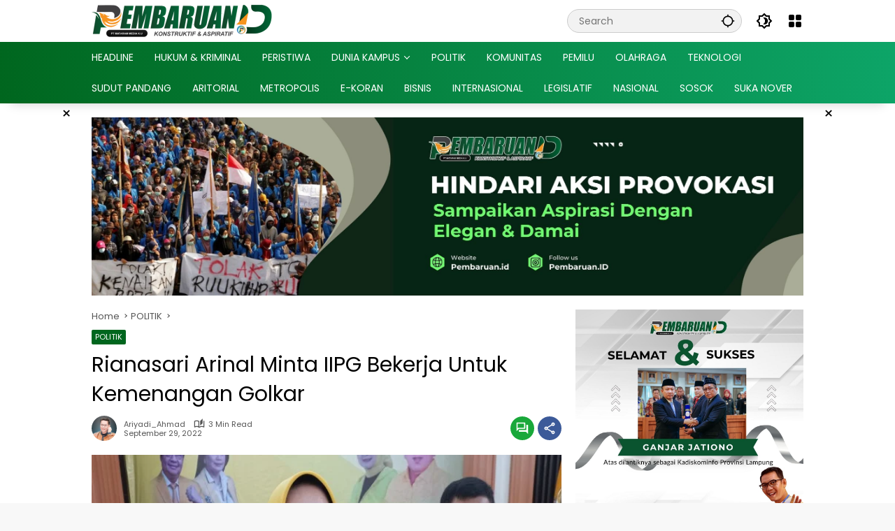

--- FILE ---
content_type: text/html; charset=UTF-8
request_url: https://pembaruan.id/politik/rianasari-arinal-minta-iipg-bekerja-untuk-kemenangan-golkar/
body_size: 27271
content:
<!doctype html><html lang="en-US"><head><script data-no-optimize="1">var litespeed_docref=sessionStorage.getItem("litespeed_docref");litespeed_docref&&(Object.defineProperty(document,"referrer",{get:function(){return litespeed_docref}}),sessionStorage.removeItem("litespeed_docref"));</script> <meta charset="UTF-8"><meta name="viewport" content="width=device-width, initial-scale=1"><link rel="profile" href="https://gmpg.org/xfn/11"><meta name='robots' content='index, follow, max-image-preview:large, max-snippet:-1, max-video-preview:-1' /><title>Rianasari Arinal Minta IIPG Bekerja Untuk Kemenangan Golkar - PembaruanID</title><link rel="canonical" href="https://pembaruan.id/politik/rianasari-arinal-minta-iipg-bekerja-untuk-kemenangan-golkar/" /><meta property="og:locale" content="en_US" /><meta property="og:type" content="article" /><meta property="og:title" content="Rianasari Arinal Minta IIPG Bekerja Untuk Kemenangan Golkar - PembaruanID" /><meta property="og:description" content="PEMBARUAN.ID &#8211; Ikatan Istri Partai Golkar (IIPG) Provinsi..." /><meta property="og:url" content="https://pembaruan.id/politik/rianasari-arinal-minta-iipg-bekerja-untuk-kemenangan-golkar/" /><meta property="og:site_name" content="PembaruanID" /><meta property="article:publisher" content="https://facebook.com/pembaruanid" /><meta property="article:author" content="https://www.facebook.com/AhmadArieRiyadi?mibextid=ZbWKwL" /><meta property="article:published_time" content="2022-09-28T18:12:37+00:00" /><meta property="og:image" content="https://i0.wp.com/pembaruan.id/wp-content/uploads/2022/09/IMG_20220929_011106.jpg?fit=640%2C399&ssl=1" /><meta property="og:image:width" content="640" /><meta property="og:image:height" content="399" /><meta property="og:image:type" content="image/jpeg" /><meta name="author" content="Ariyadi_Ahmad" /><meta name="twitter:card" content="summary_large_image" /><meta name="twitter:label1" content="Written by" /><meta name="twitter:data1" content="Ariyadi_Ahmad" /><meta name="twitter:label2" content="Est. reading time" /><meta name="twitter:data2" content="2 minutes" /><link rel='dns-prefetch' href='//www.googletagmanager.com' /><link rel="alternate" type="application/rss+xml" title="PembaruanID &raquo; Feed" href="https://pembaruan.id/feed/" /><link rel="alternate" type="application/rss+xml" title="PembaruanID &raquo; Comments Feed" href="https://pembaruan.id/comments/feed/" /><link rel="alternate" type="application/rss+xml" title="PembaruanID &raquo; Rianasari Arinal Minta IIPG Bekerja Untuk Kemenangan Golkar Comments Feed" href="https://pembaruan.id/politik/rianasari-arinal-minta-iipg-bekerja-untuk-kemenangan-golkar/feed/" /><link rel="alternate" title="oEmbed (JSON)" type="application/json+oembed" href="https://pembaruan.id/wp-json/oembed/1.0/embed?url=https%3A%2F%2Fpembaruan.id%2Fpolitik%2Frianasari-arinal-minta-iipg-bekerja-untuk-kemenangan-golkar%2F" /><link rel="alternate" title="oEmbed (XML)" type="text/xml+oembed" href="https://pembaruan.id/wp-json/oembed/1.0/embed?url=https%3A%2F%2Fpembaruan.id%2Fpolitik%2Frianasari-arinal-minta-iipg-bekerja-untuk-kemenangan-golkar%2F&#038;format=xml" /><style id='wp-img-auto-sizes-contain-inline-css'>img:is([sizes=auto i],[sizes^="auto," i]){contain-intrinsic-size:3000px 1500px}
/*# sourceURL=wp-img-auto-sizes-contain-inline-css */</style><style id="litespeed-ccss">.gmr-mainmenu ul>li>a,.gmr-secondmenu-dropdown ul>li>a{font-family:Poppins;font-weight:400}body{font-family:Poppins;--font-reguler:400;--font-bold:700;--mainmenu-bgcolor:#00661e;--mainmenu-secondbgcolor:#0da568;--background-color:#f8f8f8;--main-color:#000000;--widget-title:#000000;--link-color-body:#000000;--hoverlink-color-body:#19a83a;--border-color:#cccccc;--button-bgcolor:#19a83a;--button-color:#ffffff;--header-bgcolor:#ffffff;--topnav-color:#000000;--topnav-link-color:#000000;--topnav-linkhover-color:#00661e;--mainmenu-color:#ffffff;--mainmenu-hovercolor:#f1c40f;--content-bgcolor:#ffffff;--content-greycolor:#555555;--greybody-bgcolor:#eeeeee;--footer-bgcolor:#ffffff;--footer-color:#666666;--footer-linkcolor:#212121;--footer-hover-linkcolor:#d9091b}body{--scheme-color:#00661e;--secondscheme-color:#19a83a;--mainmenu-direction:80deg}</style><link rel="preload" data-asynced="1" data-optimized="2" as="style" onload="this.onload=null;this.rel='stylesheet'" href="https://pembaruan.id/wp-content/litespeed/css/0673ccf91582073aef5d25cc9c836a5a.css?ver=48968" /><script data-optimized="1" type="litespeed/javascript" data-src="https://pembaruan.id/wp-content/plugins/litespeed-cache/assets/js/css_async.min.js"></script> <style id='wpmedia-style-inline-css'>h1,h2,h3,h4,h5,h6,.reltitle,.site-title,.gmr-mainmenu ul > li > a,.gmr-secondmenu-dropdown ul > li > a,.gmr-sidemenu ul li a,.gmr-sidemenu .side-textsocial,.heading-text,.gmr-mobilemenu ul li a,#navigationamp ul li a{font-family:Poppins;font-weight:400;}h1 strong,h2 strong,h3 strong,h4 strong,h5 strong,h6 strong{font-weight:400;}.entry-content-single{font-size:16px;}body{font-family:Poppins;--font-reguler:400;--font-bold:700;--mainmenu-bgcolor:#00661e;--mainmenu-secondbgcolor:#0da568;--background-color:#f8f8f8;--main-color:#000000;--widget-title:#000000;--link-color-body:#000000;--hoverlink-color-body:#19a83a;--border-color:#cccccc;--button-bgcolor:#19a83a;--button-color:#ffffff;--header-bgcolor:#ffffff;--topnav-color:#000000;--topnav-link-color:#000000;--topnav-linkhover-color:#00661e;--mainmenu-color:#ffffff;--mainmenu-hovercolor:#f1c40f;--content-bgcolor:#ffffff;--content-greycolor:#555555;--greybody-bgcolor:#eeeeee;--footer-bgcolor:#ffffff;--footer-color:#666666;--footer-linkcolor:#212121;--footer-hover-linkcolor:#d9091b;}body,body.dark-theme{--scheme-color:#00661e;--secondscheme-color:#19a83a;--mainmenu-direction:80deg;}/* Generate Using Cache */
/*# sourceURL=wpmedia-style-inline-css */</style> <script type="litespeed/javascript" data-src="https://pembaruan.id/wp-includes/js/jquery/jquery.min.js?ver=3.7.1" id="jquery-core-js"></script> 
 <script type="litespeed/javascript" data-src="https://www.googletagmanager.com/gtag/js?id=GT-W6NLBD9" id="google_gtagjs-js"></script> <script id="google_gtagjs-js-after" type="litespeed/javascript">window.dataLayer=window.dataLayer||[];function gtag(){dataLayer.push(arguments)}
gtag("set","linker",{"domains":["pembaruan.id"]});gtag("js",new Date());gtag("set","developer_id.dZTNiMT",!0);gtag("config","GT-W6NLBD9")</script> <link rel="https://api.w.org/" href="https://pembaruan.id/wp-json/" /><link rel="alternate" title="JSON" type="application/json" href="https://pembaruan.id/wp-json/wp/v2/posts/1197" /><link rel="EditURI" type="application/rsd+xml" title="RSD" href="https://pembaruan.id/xmlrpc.php?rsd" /><link rel='shortlink' href='https://pembaruan.id/?p=1197' /><meta name="generator" content="Site Kit by Google 1.170.0" /> <script type="litespeed/javascript">var _Hasync=_Hasync||[];_Hasync.push(['Histats.start','1,4763717,4,0,0,0,00010000']);_Hasync.push(['Histats.fasi','1']);_Hasync.push(['Histats.track_hits','']);(function(){var hs=document.createElement('script');hs.type='text/javascript';hs.async=!0;hs.src=('//s10.histats.com/js15_as.js');(document.getElementsByTagName('head')[0]||document.getElementsByTagName('body')[0]).appendChild(hs)})()</script> <noscript><a href="/" target="_blank"><img  src="//sstatic1.histats.com/0.gif?4763717&101" alt="" border="0"></a></noscript><link rel="pingback" href="https://pembaruan.id/xmlrpc.php"><link rel="icon" href="https://pembaruan.id/wp-content/uploads/2023/05/cropped-cropped-logo-Stampel-1-32x32.webp" sizes="32x32" /><link rel="icon" href="https://pembaruan.id/wp-content/uploads/2023/05/cropped-cropped-logo-Stampel-1-192x192.webp" sizes="192x192" /><link rel="apple-touch-icon" href="https://pembaruan.id/wp-content/uploads/2023/05/cropped-cropped-logo-Stampel-1-180x180.webp" /><meta name="msapplication-TileImage" content="https://pembaruan.id/wp-content/uploads/2023/05/cropped-cropped-logo-Stampel-1-270x270.webp" /><style id='global-styles-inline-css'>:root{--wp--preset--aspect-ratio--square: 1;--wp--preset--aspect-ratio--4-3: 4/3;--wp--preset--aspect-ratio--3-4: 3/4;--wp--preset--aspect-ratio--3-2: 3/2;--wp--preset--aspect-ratio--2-3: 2/3;--wp--preset--aspect-ratio--16-9: 16/9;--wp--preset--aspect-ratio--9-16: 9/16;--wp--preset--color--black: #000000;--wp--preset--color--cyan-bluish-gray: #abb8c3;--wp--preset--color--white: #ffffff;--wp--preset--color--pale-pink: #f78da7;--wp--preset--color--vivid-red: #cf2e2e;--wp--preset--color--luminous-vivid-orange: #ff6900;--wp--preset--color--luminous-vivid-amber: #fcb900;--wp--preset--color--light-green-cyan: #7bdcb5;--wp--preset--color--vivid-green-cyan: #00d084;--wp--preset--color--pale-cyan-blue: #8ed1fc;--wp--preset--color--vivid-cyan-blue: #0693e3;--wp--preset--color--vivid-purple: #9b51e0;--wp--preset--gradient--vivid-cyan-blue-to-vivid-purple: linear-gradient(135deg,rgb(6,147,227) 0%,rgb(155,81,224) 100%);--wp--preset--gradient--light-green-cyan-to-vivid-green-cyan: linear-gradient(135deg,rgb(122,220,180) 0%,rgb(0,208,130) 100%);--wp--preset--gradient--luminous-vivid-amber-to-luminous-vivid-orange: linear-gradient(135deg,rgb(252,185,0) 0%,rgb(255,105,0) 100%);--wp--preset--gradient--luminous-vivid-orange-to-vivid-red: linear-gradient(135deg,rgb(255,105,0) 0%,rgb(207,46,46) 100%);--wp--preset--gradient--very-light-gray-to-cyan-bluish-gray: linear-gradient(135deg,rgb(238,238,238) 0%,rgb(169,184,195) 100%);--wp--preset--gradient--cool-to-warm-spectrum: linear-gradient(135deg,rgb(74,234,220) 0%,rgb(151,120,209) 20%,rgb(207,42,186) 40%,rgb(238,44,130) 60%,rgb(251,105,98) 80%,rgb(254,248,76) 100%);--wp--preset--gradient--blush-light-purple: linear-gradient(135deg,rgb(255,206,236) 0%,rgb(152,150,240) 100%);--wp--preset--gradient--blush-bordeaux: linear-gradient(135deg,rgb(254,205,165) 0%,rgb(254,45,45) 50%,rgb(107,0,62) 100%);--wp--preset--gradient--luminous-dusk: linear-gradient(135deg,rgb(255,203,112) 0%,rgb(199,81,192) 50%,rgb(65,88,208) 100%);--wp--preset--gradient--pale-ocean: linear-gradient(135deg,rgb(255,245,203) 0%,rgb(182,227,212) 50%,rgb(51,167,181) 100%);--wp--preset--gradient--electric-grass: linear-gradient(135deg,rgb(202,248,128) 0%,rgb(113,206,126) 100%);--wp--preset--gradient--midnight: linear-gradient(135deg,rgb(2,3,129) 0%,rgb(40,116,252) 100%);--wp--preset--font-size--small: 13px;--wp--preset--font-size--medium: 20px;--wp--preset--font-size--large: 36px;--wp--preset--font-size--x-large: 42px;--wp--preset--spacing--20: 0.44rem;--wp--preset--spacing--30: 0.67rem;--wp--preset--spacing--40: 1rem;--wp--preset--spacing--50: 1.5rem;--wp--preset--spacing--60: 2.25rem;--wp--preset--spacing--70: 3.38rem;--wp--preset--spacing--80: 5.06rem;--wp--preset--shadow--natural: 6px 6px 9px rgba(0, 0, 0, 0.2);--wp--preset--shadow--deep: 12px 12px 50px rgba(0, 0, 0, 0.4);--wp--preset--shadow--sharp: 6px 6px 0px rgba(0, 0, 0, 0.2);--wp--preset--shadow--outlined: 6px 6px 0px -3px rgb(255, 255, 255), 6px 6px rgb(0, 0, 0);--wp--preset--shadow--crisp: 6px 6px 0px rgb(0, 0, 0);}:where(.is-layout-flex){gap: 0.5em;}:where(.is-layout-grid){gap: 0.5em;}body .is-layout-flex{display: flex;}.is-layout-flex{flex-wrap: wrap;align-items: center;}.is-layout-flex > :is(*, div){margin: 0;}body .is-layout-grid{display: grid;}.is-layout-grid > :is(*, div){margin: 0;}:where(.wp-block-columns.is-layout-flex){gap: 2em;}:where(.wp-block-columns.is-layout-grid){gap: 2em;}:where(.wp-block-post-template.is-layout-flex){gap: 1.25em;}:where(.wp-block-post-template.is-layout-grid){gap: 1.25em;}.has-black-color{color: var(--wp--preset--color--black) !important;}.has-cyan-bluish-gray-color{color: var(--wp--preset--color--cyan-bluish-gray) !important;}.has-white-color{color: var(--wp--preset--color--white) !important;}.has-pale-pink-color{color: var(--wp--preset--color--pale-pink) !important;}.has-vivid-red-color{color: var(--wp--preset--color--vivid-red) !important;}.has-luminous-vivid-orange-color{color: var(--wp--preset--color--luminous-vivid-orange) !important;}.has-luminous-vivid-amber-color{color: var(--wp--preset--color--luminous-vivid-amber) !important;}.has-light-green-cyan-color{color: var(--wp--preset--color--light-green-cyan) !important;}.has-vivid-green-cyan-color{color: var(--wp--preset--color--vivid-green-cyan) !important;}.has-pale-cyan-blue-color{color: var(--wp--preset--color--pale-cyan-blue) !important;}.has-vivid-cyan-blue-color{color: var(--wp--preset--color--vivid-cyan-blue) !important;}.has-vivid-purple-color{color: var(--wp--preset--color--vivid-purple) !important;}.has-black-background-color{background-color: var(--wp--preset--color--black) !important;}.has-cyan-bluish-gray-background-color{background-color: var(--wp--preset--color--cyan-bluish-gray) !important;}.has-white-background-color{background-color: var(--wp--preset--color--white) !important;}.has-pale-pink-background-color{background-color: var(--wp--preset--color--pale-pink) !important;}.has-vivid-red-background-color{background-color: var(--wp--preset--color--vivid-red) !important;}.has-luminous-vivid-orange-background-color{background-color: var(--wp--preset--color--luminous-vivid-orange) !important;}.has-luminous-vivid-amber-background-color{background-color: var(--wp--preset--color--luminous-vivid-amber) !important;}.has-light-green-cyan-background-color{background-color: var(--wp--preset--color--light-green-cyan) !important;}.has-vivid-green-cyan-background-color{background-color: var(--wp--preset--color--vivid-green-cyan) !important;}.has-pale-cyan-blue-background-color{background-color: var(--wp--preset--color--pale-cyan-blue) !important;}.has-vivid-cyan-blue-background-color{background-color: var(--wp--preset--color--vivid-cyan-blue) !important;}.has-vivid-purple-background-color{background-color: var(--wp--preset--color--vivid-purple) !important;}.has-black-border-color{border-color: var(--wp--preset--color--black) !important;}.has-cyan-bluish-gray-border-color{border-color: var(--wp--preset--color--cyan-bluish-gray) !important;}.has-white-border-color{border-color: var(--wp--preset--color--white) !important;}.has-pale-pink-border-color{border-color: var(--wp--preset--color--pale-pink) !important;}.has-vivid-red-border-color{border-color: var(--wp--preset--color--vivid-red) !important;}.has-luminous-vivid-orange-border-color{border-color: var(--wp--preset--color--luminous-vivid-orange) !important;}.has-luminous-vivid-amber-border-color{border-color: var(--wp--preset--color--luminous-vivid-amber) !important;}.has-light-green-cyan-border-color{border-color: var(--wp--preset--color--light-green-cyan) !important;}.has-vivid-green-cyan-border-color{border-color: var(--wp--preset--color--vivid-green-cyan) !important;}.has-pale-cyan-blue-border-color{border-color: var(--wp--preset--color--pale-cyan-blue) !important;}.has-vivid-cyan-blue-border-color{border-color: var(--wp--preset--color--vivid-cyan-blue) !important;}.has-vivid-purple-border-color{border-color: var(--wp--preset--color--vivid-purple) !important;}.has-vivid-cyan-blue-to-vivid-purple-gradient-background{background: var(--wp--preset--gradient--vivid-cyan-blue-to-vivid-purple) !important;}.has-light-green-cyan-to-vivid-green-cyan-gradient-background{background: var(--wp--preset--gradient--light-green-cyan-to-vivid-green-cyan) !important;}.has-luminous-vivid-amber-to-luminous-vivid-orange-gradient-background{background: var(--wp--preset--gradient--luminous-vivid-amber-to-luminous-vivid-orange) !important;}.has-luminous-vivid-orange-to-vivid-red-gradient-background{background: var(--wp--preset--gradient--luminous-vivid-orange-to-vivid-red) !important;}.has-very-light-gray-to-cyan-bluish-gray-gradient-background{background: var(--wp--preset--gradient--very-light-gray-to-cyan-bluish-gray) !important;}.has-cool-to-warm-spectrum-gradient-background{background: var(--wp--preset--gradient--cool-to-warm-spectrum) !important;}.has-blush-light-purple-gradient-background{background: var(--wp--preset--gradient--blush-light-purple) !important;}.has-blush-bordeaux-gradient-background{background: var(--wp--preset--gradient--blush-bordeaux) !important;}.has-luminous-dusk-gradient-background{background: var(--wp--preset--gradient--luminous-dusk) !important;}.has-pale-ocean-gradient-background{background: var(--wp--preset--gradient--pale-ocean) !important;}.has-electric-grass-gradient-background{background: var(--wp--preset--gradient--electric-grass) !important;}.has-midnight-gradient-background{background: var(--wp--preset--gradient--midnight) !important;}.has-small-font-size{font-size: var(--wp--preset--font-size--small) !important;}.has-medium-font-size{font-size: var(--wp--preset--font-size--medium) !important;}.has-large-font-size{font-size: var(--wp--preset--font-size--large) !important;}.has-x-large-font-size{font-size: var(--wp--preset--font-size--x-large) !important;}
/*# sourceURL=global-styles-inline-css */</style><style id='wpmedia-rp-2-inline-css'>#wpmedia-rp-2 {padding: 16px;background:linear-gradient(1deg,var(--widget-color1, #42bf00) 0%, var(--widget-color2, #1d9b01) 100%);}#wpmedia-rp-2 .big-thumb {margin: 0 -16px;border-radius: 0 !important;}#wpmedia-rp-2 {--widget-title:#ffffff;}#wpmedia-rp-2 {--secondscheme-color:#f7bd00;}#wpmedia-rp-2 .widget-subtitle {color:var(--widget-desc, #ffffff);}#wpmedia-rp-2 a {color:var(--widget-link, #ffffff);}#wpmedia-rp-2 a:hover {color:var(--widget-linkhover, #f9f9f9);}#wpmedia-rp-2 .meta-content {color:var(--widget-meta, #ffffff);}
/*# sourceURL=wpmedia-rp-2-inline-css */</style></head><body class="wp-singular post-template-default single single-post postid-1197 single-format-standard wp-custom-logo wp-embed-responsive wp-theme-wpmedia wp-child-theme-wpmedia-child idtheme kentooz">
<a class="skip-link screen-reader-text" href="#primary">Skip to content</a><div id="page" class="site"><div id="topnavwrap" class="gmr-topnavwrap clearfix"><div class="container"><header id="masthead" class="list-flex site-header"><div class="row-flex gmr-navleft"><div class="site-branding"><div class="gmr-logo"><a class="custom-logo-link" href="https://pembaruan.id/" title="PembaruanID" rel="home"><img data-lazyloaded="1" src="[data-uri]" class="custom-logo" data-src="https://pembaruan.id/wp-content/uploads/2025/02/logo-pembaruan-themes-baru-1.png" width="336" height="60" alt="PembaruanID" loading="lazy" /></a></div></div></div><div class="row-flex gmr-navright">
<span class="gmr-top-date" data-lang="en-US"></span><div class="gmr-search desktop-only"><form method="get" class="gmr-searchform searchform" action="https://pembaruan.id/">
<input type="text" name="s" id="s" placeholder="Search" />
<input type="hidden" name="post_type[]" value="post" />
<button type="submit" role="button" class="gmr-search-submit gmr-search-icon" aria-label="Submit">
<svg xmlns="http://www.w3.org/2000/svg" height="24px" viewBox="0 0 24 24" width="24px" fill="currentColor"><path d="M0 0h24v24H0V0z" fill="none"/><path d="M20.94 11c-.46-4.17-3.77-7.48-7.94-7.94V1h-2v2.06C6.83 3.52 3.52 6.83 3.06 11H1v2h2.06c.46 4.17 3.77 7.48 7.94 7.94V23h2v-2.06c4.17-.46 7.48-3.77 7.94-7.94H23v-2h-2.06zM12 19c-3.87 0-7-3.13-7-7s3.13-7 7-7 7 3.13 7 7-3.13 7-7 7z"/></svg>
</button></form></div><button role="button" class="darkmode-button topnav-button" aria-label="Dark Mode"><svg xmlns="http://www.w3.org/2000/svg" height="24px" viewBox="0 0 24 24" width="24px" fill="currentColor"><path d="M0 0h24v24H0V0z" fill="none"/><path d="M20 8.69V4h-4.69L12 .69 8.69 4H4v4.69L.69 12 4 15.31V20h4.69L12 23.31 15.31 20H20v-4.69L23.31 12 20 8.69zm-2 5.79V18h-3.52L12 20.48 9.52 18H6v-3.52L3.52 12 6 9.52V6h3.52L12 3.52 14.48 6H18v3.52L20.48 12 18 14.48zM12.29 7c-.74 0-1.45.17-2.08.46 1.72.79 2.92 2.53 2.92 4.54s-1.2 3.75-2.92 4.54c.63.29 1.34.46 2.08.46 2.76 0 5-2.24 5-5s-2.24-5-5-5z"/></svg></button><div class="gmr-menugrid-btn gmrclick-container"><button id="menugrid-button" class="topnav-button gmrbtnclick" aria-label="Open Menu"><svg xmlns="http://www.w3.org/2000/svg" enable-background="new 0 0 24 24" height="24px" viewBox="0 0 24 24" width="24px" fill="currentColor"><g><rect fill="none" height="24" width="24"/></g><g><g><path d="M5,11h4c1.1,0,2-0.9,2-2V5c0-1.1-0.9-2-2-2H5C3.9,3,3,3.9,3,5v4C3,10.1,3.9,11,5,11z"/><path d="M5,21h4c1.1,0,2-0.9,2-2v-4c0-1.1-0.9-2-2-2H5c-1.1,0-2,0.9-2,2v4C3,20.1,3.9,21,5,21z"/><path d="M13,5v4c0,1.1,0.9,2,2,2h4c1.1,0,2-0.9,2-2V5c0-1.1-0.9-2-2-2h-4C13.9,3,13,3.9,13,5z"/><path d="M15,21h4c1.1,0,2-0.9,2-2v-4c0-1.1-0.9-2-2-2h-4c-1.1,0-2,0.9-2,2v4C13,20.1,13.9,21,15,21z"/></g></g></svg></button><div id="dropdown-container" class="gmr-secondmenu-dropdown gmr-dropdown col-2"><ul id="secondary-menu" class="menu"><li id="menu-item-4886" class="menu-item menu-item-type-taxonomy menu-item-object-category menu-item-4886"><a href="https://pembaruan.id/category/utama/">HEADLINE</a></li><li id="menu-item-4890" class="menu-item menu-item-type-taxonomy menu-item-object-category menu-item-4890"><a href="https://pembaruan.id/category/hukum-kriminal/">HUKUM &amp; KRIMINAL</a></li><li id="menu-item-4891" class="menu-item menu-item-type-taxonomy menu-item-object-category menu-item-4891"><a href="https://pembaruan.id/category/peristiwa/">PERISTIWA</a></li><li id="menu-item-20168" class="menu-item menu-item-type-taxonomy menu-item-object-category menu-item-20168"><a href="https://pembaruan.id/category/dunia-kampus/">DUNIA KAMPUS</a></li><li id="menu-item-4892" class="menu-item menu-item-type-taxonomy menu-item-object-category current-post-ancestor current-menu-parent current-post-parent menu-item-4892"><a href="https://pembaruan.id/category/politik/">POLITIK</a></li><li id="menu-item-4893" class="menu-item menu-item-type-taxonomy menu-item-object-category menu-item-4893"><a href="https://pembaruan.id/category/komunitas/">KOMUNITAS</a></li><li id="menu-item-4894" class="menu-item menu-item-type-taxonomy menu-item-object-category menu-item-4894"><a href="https://pembaruan.id/category/pemilu/">PEMILU</a></li><li id="menu-item-4895" class="menu-item menu-item-type-taxonomy menu-item-object-category menu-item-4895"><a href="https://pembaruan.id/category/olahraga/">OLAHRAGA</a></li><li id="menu-item-6399" class="menu-item menu-item-type-custom menu-item-object-custom menu-item-6399"><a href="https://pembaruan.id/category/teknologi/">TEKNOLOGI</a></li><li id="menu-item-6400" class="menu-item menu-item-type-custom menu-item-object-custom menu-item-6400"><a href="https://pembaruan.id/category/sudut-pandang/">SUDUT PANDANG</a></li><li id="menu-item-6401" class="menu-item menu-item-type-custom menu-item-object-custom menu-item-6401"><a href="https://pembaruan.id/category/aritorial/">ARITORIAL</a></li><li id="menu-item-22184" class="menu-item menu-item-type-taxonomy menu-item-object-category menu-item-22184"><a href="https://pembaruan.id/category/berita-kota/">METROPOLIS</a></li><li id="menu-item-11112" class="menu-item menu-item-type-post_type menu-item-object-page menu-item-11112"><a href="https://pembaruan.id/ekoran/">E-KORAN</a></li><li id="menu-item-18200" class="menu-item menu-item-type-taxonomy menu-item-object-category menu-item-18200"><a href="https://pembaruan.id/category/bisnis/">BISNIS</a></li><li id="menu-item-18201" class="menu-item menu-item-type-taxonomy menu-item-object-category menu-item-18201"><a href="https://pembaruan.id/category/internasional/">INTERNASIONAL</a></li><li id="menu-item-18202" class="menu-item menu-item-type-taxonomy menu-item-object-category menu-item-18202"><a href="https://pembaruan.id/category/legislatif/">LEGISLATIF</a></li><li id="menu-item-18203" class="menu-item menu-item-type-taxonomy menu-item-object-category menu-item-18203"><a href="https://pembaruan.id/category/nasional/">NASIONAL</a></li><li id="menu-item-18204" class="menu-item menu-item-type-taxonomy menu-item-object-category menu-item-18204"><a href="https://pembaruan.id/category/sosok/">SOSOK</a></li><li id="menu-item-25226" class="menu-item menu-item-type-taxonomy menu-item-object-category menu-item-25226"><a href="https://pembaruan.id/category/suara-kanjeng-nover/">SUKA NOVER</a></li></ul></div></div><button id="gmr-responsive-menu" role="button" class="mobile-only" aria-label="Menus" data-target="#gmr-sidemenu-id" data-toggle="onoffcanvas" aria-expanded="false" rel="nofollow"><svg xmlns="http://www.w3.org/2000/svg" width="24" height="24" viewBox="0 0 24 24"><path fill="currentColor" d="m19.31 18.9l3.08 3.1L21 23.39l-3.12-3.07c-.69.43-1.51.68-2.38.68c-2.5 0-4.5-2-4.5-4.5s2-4.5 4.5-4.5s4.5 2 4.5 4.5c0 .88-.25 1.71-.69 2.4m-3.81.1a2.5 2.5 0 0 0 0-5a2.5 2.5 0 0 0 0 5M21 4v2H3V4h18M3 16v-2h6v2H3m0-5V9h18v2h-2.03c-1.01-.63-2.2-1-3.47-1s-2.46.37-3.47 1H3Z"/></svg></button></div></header></div><nav id="main-nav" class="main-navigation gmr-mainmenu"><div class="container"><ul id="primary-menu" class="menu"><li class="menu-item menu-item-type-taxonomy menu-item-object-category menu-item-4886"><a href="https://pembaruan.id/category/utama/"><span>HEADLINE</span></a></li><li class="menu-item menu-item-type-taxonomy menu-item-object-category menu-item-4890"><a href="https://pembaruan.id/category/hukum-kriminal/"><span>HUKUM &amp; KRIMINAL</span></a></li><li class="menu-item menu-item-type-taxonomy menu-item-object-category menu-item-4891"><a href="https://pembaruan.id/category/peristiwa/"><span>PERISTIWA</span></a></li><li class="menu-item menu-item-type-taxonomy menu-item-object-category menu-item-has-children menu-item-20168"><a href="https://pembaruan.id/category/dunia-kampus/"><span>DUNIA KAMPUS</span></a><ul class="sub-menu"><li id="menu-item-25227" class="menu-item menu-item-type-taxonomy menu-item-object-category menu-item-25227"><a href="https://pembaruan.id/category/dunia-kampus/uin-ril/" data-desciption="Temukan pembaruan terkini seputar prestasi, inovasi, dan kegiatan akademis dari UIN Raden Intan Lampung. Ikuti berita terkait pengembangan riset, kolaborasi, dan pencapaian mahasiswa serta dosen. Jelajahi dunia pendidikan tinggi islam yang dinamis dan inspiratif."><span>UIN RIL</span></a></li><li id="menu-item-25228" class="menu-item menu-item-type-taxonomy menu-item-object-category menu-item-25228"><a href="https://pembaruan.id/category/dunia-kampus/unila/" data-desciption="Temukan pembaruan terkini seputar prestasi, inovasi, dan kegiatan akademis dari Universitas Lampung. Ikuti berita terkait pengembangan riset, kolaborasi, dan pencapaian mahasiswa serta dosen. Jelajahi dunia pendidikan tinggi yang dinamis dan inspiratif."><span>UNILA</span></a></li></ul></li><li class="menu-item menu-item-type-taxonomy menu-item-object-category current-post-ancestor current-menu-parent current-post-parent menu-item-4892"><a href="https://pembaruan.id/category/politik/"><span>POLITIK</span></a></li><li class="menu-item menu-item-type-taxonomy menu-item-object-category menu-item-4893"><a href="https://pembaruan.id/category/komunitas/"><span>KOMUNITAS</span></a></li><li class="menu-item menu-item-type-taxonomy menu-item-object-category menu-item-4894"><a href="https://pembaruan.id/category/pemilu/"><span>PEMILU</span></a></li><li class="menu-item menu-item-type-taxonomy menu-item-object-category menu-item-4895"><a href="https://pembaruan.id/category/olahraga/"><span>OLAHRAGA</span></a></li><li class="menu-item menu-item-type-custom menu-item-object-custom menu-item-6399"><a href="https://pembaruan.id/category/teknologi/"><span>TEKNOLOGI</span></a></li><li class="menu-item menu-item-type-custom menu-item-object-custom menu-item-6400"><a href="https://pembaruan.id/category/sudut-pandang/"><span>SUDUT PANDANG</span></a></li><li class="menu-item menu-item-type-custom menu-item-object-custom menu-item-6401"><a href="https://pembaruan.id/category/aritorial/"><span>ARITORIAL</span></a></li><li class="menu-item menu-item-type-taxonomy menu-item-object-category menu-item-22184"><a href="https://pembaruan.id/category/berita-kota/"><span>METROPOLIS</span></a></li><li class="menu-item menu-item-type-post_type menu-item-object-page menu-item-11112"><a href="https://pembaruan.id/ekoran/"><span>E-KORAN</span></a></li><li class="menu-item menu-item-type-taxonomy menu-item-object-category menu-item-18200"><a href="https://pembaruan.id/category/bisnis/"><span>BISNIS</span></a></li><li class="menu-item menu-item-type-taxonomy menu-item-object-category menu-item-18201"><a href="https://pembaruan.id/category/internasional/"><span>INTERNASIONAL</span></a></li><li class="menu-item menu-item-type-taxonomy menu-item-object-category menu-item-18202"><a href="https://pembaruan.id/category/legislatif/"><span>LEGISLATIF</span></a></li><li class="menu-item menu-item-type-taxonomy menu-item-object-category menu-item-18203"><a href="https://pembaruan.id/category/nasional/"><span>NASIONAL</span></a></li><li class="menu-item menu-item-type-taxonomy menu-item-object-category menu-item-18204"><a href="https://pembaruan.id/category/sosok/"><span>SOSOK</span></a></li><li class="menu-item menu-item-type-taxonomy menu-item-object-category menu-item-25226"><a href="https://pembaruan.id/category/suara-kanjeng-nover/"><span>SUKA NOVER</span></a></li></ul></div></nav></div><div class="gmr-floatbanner gmr-floatbanner-left gmrclose-element"><button class="gmrbtnclose" title="close">&times;</button><script type="litespeed/javascript" data-src="https://pagead2.googlesyndication.com/pagead/js/adsbygoogle.js?client=ca-pub-6958532772312225"
     crossorigin="anonymous"></script> 
<ins class="adsbygoogle"
style="display:inline-block;width:160px;height:600px"
data-ad-client="ca-pub-6958532772312225"
data-ad-slot="5879214927"></ins> <script type="litespeed/javascript">(adsbygoogle=window.adsbygoogle||[]).push({})</script></div><div class="gmr-floatbanner gmr-floatbanner-right gmrclose-element"><button class="gmrbtnclose" title="close">&times;</button><script type="litespeed/javascript" data-src="https://pagead2.googlesyndication.com/pagead/js/adsbygoogle.js?client=ca-pub-6958532772312225"
     crossorigin="anonymous"></script> 
<ins class="adsbygoogle"
style="display:inline-block;width:160px;height:600px"
data-ad-client="ca-pub-6958532772312225"
data-ad-slot="5879214927"></ins> <script type="litespeed/javascript">(adsbygoogle=window.adsbygoogle||[]).push({})</script></div><div class="gmr-topbanner text-center"><div class="container">
<img data-lazyloaded="1" src="[data-uri]" data-src="https://pembaruan.id/wp-content/uploads/2025/09/Hindari-Aksi-Provokasi_20250901_114648_0000.jpg" alt="iklan" width="1200px" height="300px"></div></div><div id="content" class="gmr-content"><div class="container"><div class="row"><main id="primary" class="site-main col-md-8"><article id="post-1197" class="post type-post hentry content-single"><div class="breadcrumbs"  >
<span class="first-cl"   >
<a    itemid="https://pembaruan.id/" href="https://pembaruan.id/"><span >Home</span></a>
<span  content="1"></span>
</span>
<span class="separator"></span>
<span class="0-cl"   >
<a    itemid="https://pembaruan.id/category/politik/" href="https://pembaruan.id/category/politik/"><span >POLITIK</span></a>
<span  content="2"></span>
</span>
<span class="separator"></span>
<span class="last-cl"  >
<span >Rianasari Arinal Minta IIPG Bekerja Untuk Kemenangan Golkar</span>
<span  content="3"></span>
</span></div><header class="entry-header entry-header-single">
<span class="cat-links-content"><a href="https://pembaruan.id/category/politik/" title="View all posts in POLITIK">POLITIK</a></span><h1 class="entry-title"><strong>Rianasari Arinal Minta IIPG Bekerja Untuk Kemenangan Golkar</strong></h1><div class="list-flex clearfix"><div class="gmr-gravatar-metasingle"><a class="url" href="https://pembaruan.id/author/ariyadi_ahmad/" title="Permalink to: Ariyadi_Ahmad"><img data-lazyloaded="1" src="[data-uri]" alt='' data-src='https://secure.gravatar.com/avatar/ff0d5bee0d1c78b2c5af19c6159ec2be955d06b184d048a1e87036bb049718a8?s=40&#038;r=g' data-srcset='https://secure.gravatar.com/avatar/ff0d5bee0d1c78b2c5af19c6159ec2be955d06b184d048a1e87036bb049718a8?s=80&#038;r=g 2x' class='avatar avatar-40 photo img-cicle' height='40' width='40' decoding='async'/></a></div><div class="gmr-content-metasingle"><div class="meta-content"><span class="author vcard"><a class="url fn n" href="https://pembaruan.id/author/ariyadi_ahmad/" title="Ariyadi_Ahmad">Ariyadi_Ahmad</a></span><span class="count-text"><svg xmlns="http://www.w3.org/2000/svg" enable-background="new 0 0 24 24" height="24px" viewBox="0 0 24 24" width="24px" fill="currentColor"><g><rect fill="none" height="24" width="24" x="0"/></g><g><path d="M22.47,5.2C22,4.96,21.51,4.76,21,4.59v12.03C19.86,16.21,18.69,16,17.5,16c-1.9,0-3.78,0.54-5.5,1.58V5.48 C10.38,4.55,8.51,4,6.5,4C4.71,4,3.02,4.44,1.53,5.2C1.2,5.36,1,5.71,1,6.08v12.08c0,0.58,0.47,0.99,1,0.99 c0.16,0,0.32-0.04,0.48-0.12C3.69,18.4,5.05,18,6.5,18c2.07,0,3.98,0.82,5.5,2c1.52-1.18,3.43-2,5.5-2c1.45,0,2.81,0.4,4.02,1.04 c0.16,0.08,0.32,0.12,0.48,0.12c0.52,0,1-0.41,1-0.99V6.08C23,5.71,22.8,5.36,22.47,5.2z M10,16.62C8.86,16.21,7.69,16,6.5,16 c-1.19,0-2.36,0.21-3.5,0.62V6.71C4.11,6.24,5.28,6,6.5,6C7.7,6,8.89,6.25,10,6.72V16.62z M19,0.5l-5,5V15l5-4.5V0.5z"/></g></svg><span class="in-count-text">3 min read</span></span></div><div class="meta-content"><span class="posted-on"><time class="entry-date published updated" datetime="2022-09-29T01:12:37+07:00">September 29, 2022</time></span></div></div><div class="gmr-content-share list-right"><div class="gmr-iconnotif"><a href="https://pembaruan.id/politik/rianasari-arinal-minta-iipg-bekerja-untuk-kemenangan-golkar/#respond"><svg xmlns="http://www.w3.org/2000/svg" height="24px" viewBox="0 0 24 24" width="24px" fill="currentColor"><path d="M0 0h24v24H0V0z" fill="none"/><path d="M15 4v7H5.17L4 12.17V4h11m1-2H3c-.55 0-1 .45-1 1v14l4-4h10c.55 0 1-.45 1-1V3c0-.55-.45-1-1-1zm5 4h-2v9H6v2c0 .55.45 1 1 1h11l4 4V7c0-.55-.45-1-1-1z"/></svg></a></div><button id="share-modal" data-modal="gmr-popupwrap" aria-label="Share"><svg xmlns="http://www.w3.org/2000/svg" height="24px" viewBox="0 0 24 24" width="24px" fill="currentColor"><path d="M0 0h24v24H0V0z" fill="none"/><path d="M18 16.08c-.76 0-1.44.3-1.96.77L8.91 12.7c.05-.23.09-.46.09-.7s-.04-.47-.09-.7l7.05-4.11c.54.5 1.25.81 2.04.81 1.66 0 3-1.34 3-3s-1.34-3-3-3-3 1.34-3 3c0 .24.04.47.09.7L8.04 9.81C7.5 9.31 6.79 9 6 9c-1.66 0-3 1.34-3 3s1.34 3 3 3c.79 0 1.5-.31 2.04-.81l7.12 4.16c-.05.21-.08.43-.08.65 0 1.61 1.31 2.92 2.92 2.92s2.92-1.31 2.92-2.92c0-1.61-1.31-2.92-2.92-2.92zM18 4c.55 0 1 .45 1 1s-.45 1-1 1-1-.45-1-1 .45-1 1-1zM6 13c-.55 0-1-.45-1-1s.45-1 1-1 1 .45 1 1-.45 1-1 1zm12 7.02c-.55 0-1-.45-1-1s.45-1 1-1 1 .45 1 1-.45 1-1 1z"/></svg></button><div id="gmr-popupwrap" class="gmr-share-popup"><div class="gmr-modalbg close-modal"></div><div class="gmr-in-popup clearfix"><span class="idt-xclose close-modal">&times;</span><h4 class="main-textshare">Rianasari Arinal Minta IIPG Bekerja Untuk Kemenangan Golkar</h4><div class="content-share"><div class="second-textshare">Share this article</div><ul class="gmr-socialicon-share"><li class="facebook"><a href="https://www.facebook.com/sharer/sharer.php?u=https%3A%2F%2Fpembaruan.id%2Fpolitik%2Frianasari-arinal-minta-iipg-bekerja-untuk-kemenangan-golkar%2F" target="_blank" rel="nofollow" data-title="Facebook" title="Facebook"><svg xmlns="http://www.w3.org/2000/svg" width="0.63em" height="1em" viewBox="0 0 320 512"><path fill="currentColor" d="m279.14 288l14.22-92.66h-88.91v-60.13c0-25.35 12.42-50.06 52.24-50.06h40.42V6.26S260.43 0 225.36 0c-73.22 0-121.08 44.38-121.08 124.72v70.62H22.89V288h81.39v224h100.17V288z"/></svg></a></li><li class="twitter"><a href="https://twitter.com/intent/tweet?url=https%3A%2F%2Fpembaruan.id%2Fpolitik%2Frianasari-arinal-minta-iipg-bekerja-untuk-kemenangan-golkar%2F&amp;text=Rianasari%20Arinal%20Minta%20IIPG%20Bekerja%20Untuk%20Kemenangan%20Golkar" target="_blank" rel="nofollow" data-title="Twitter" title="Twitter"><svg xmlns="http://www.w3.org/2000/svg" width="24" height="24" viewBox="0 0 24 24"><path fill="currentColor" d="M18.205 2.25h3.308l-7.227 8.26l8.502 11.24H16.13l-5.214-6.817L4.95 21.75H1.64l7.73-8.835L1.215 2.25H8.04l4.713 6.231l5.45-6.231Zm-1.161 17.52h1.833L7.045 4.126H5.078L17.044 19.77Z"/></svg></a></li><li class="telegram"><a href="https://t.me/share/url?url=https%3A%2F%2Fpembaruan.id%2Fpolitik%2Frianasari-arinal-minta-iipg-bekerja-untuk-kemenangan-golkar%2F&amp;text=Rianasari%20Arinal%20Minta%20IIPG%20Bekerja%20Untuk%20Kemenangan%20Golkar" target="_blank" rel="nofollow" data-title="Telegram" title="Telegram"><svg xmlns="http://www.w3.org/2000/svg" width="0.88em" height="1em" viewBox="0 0 448 512"><path fill="currentColor" d="m446.7 98.6l-67.6 318.8c-5.1 22.5-18.4 28.1-37.3 17.5l-103-75.9l-49.7 47.8c-5.5 5.5-10.1 10.1-20.7 10.1l7.4-104.9l190.9-172.5c8.3-7.4-1.8-11.5-12.9-4.1L117.8 284L16.2 252.2c-22.1-6.9-22.5-22.1 4.6-32.7L418.2 66.4c18.4-6.9 34.5 4.1 28.5 32.2z"/></svg></a></li><li class="pinterest"><a href="https://pinterest.com/pin/create/button/?url=https%3A%2F%2Fpembaruan.id%2Fpolitik%2Frianasari-arinal-minta-iipg-bekerja-untuk-kemenangan-golkar%2F&amp;desciption=Rianasari%20Arinal%20Minta%20IIPG%20Bekerja%20Untuk%20Kemenangan%20Golkar&amp;media=https%3A%2F%2Fpembaruan.id%2Fwp-content%2Fuploads%2F2022%2F09%2FIMG_20220929_011106.jpg" target="_blank" rel="nofollow" data-title="Pin" title="Pin"><svg xmlns="http://www.w3.org/2000/svg" width="24" height="24" viewBox="-4.5 -2 24 24"><path fill="currentColor" d="M6.17 13.097c-.506 2.726-1.122 5.34-2.95 6.705c-.563-4.12.829-7.215 1.475-10.5c-1.102-1.91.133-5.755 2.457-4.808c2.86 1.166-2.477 7.102 1.106 7.844c3.741.774 5.269-6.683 2.949-9.109C7.855-.272 1.45 3.15 2.238 8.163c.192 1.226 1.421 1.598.491 3.29C.584 10.962-.056 9.22.027 6.897C.159 3.097 3.344.435 6.538.067c4.04-.466 7.831 1.527 8.354 5.44c.59 4.416-1.823 9.2-6.142 8.855c-1.171-.093-1.663-.69-2.58-1.265z"/></svg></a></li><li class="whatsapp"><a href="https://api.whatsapp.com/send?text=Rianasari%20Arinal%20Minta%20IIPG%20Bekerja%20Untuk%20Kemenangan%20Golkar https%3A%2F%2Fpembaruan.id%2Fpolitik%2Frianasari-arinal-minta-iipg-bekerja-untuk-kemenangan-golkar%2F" target="_blank" rel="nofollow" data-title="WhatsApp" title="WhatsApp"><svg xmlns="http://www.w3.org/2000/svg" width="0.88em" height="1em" viewBox="0 0 448 512"><path fill="currentColor" d="M380.9 97.1C339 55.1 283.2 32 223.9 32c-122.4 0-222 99.6-222 222c0 39.1 10.2 77.3 29.6 111L0 480l117.7-30.9c32.4 17.7 68.9 27 106.1 27h.1c122.3 0 224.1-99.6 224.1-222c0-59.3-25.2-115-67.1-157zm-157 341.6c-33.2 0-65.7-8.9-94-25.7l-6.7-4l-69.8 18.3L72 359.2l-4.4-7c-18.5-29.4-28.2-63.3-28.2-98.2c0-101.7 82.8-184.5 184.6-184.5c49.3 0 95.6 19.2 130.4 54.1c34.8 34.9 56.2 81.2 56.1 130.5c0 101.8-84.9 184.6-186.6 184.6zm101.2-138.2c-5.5-2.8-32.8-16.2-37.9-18c-5.1-1.9-8.8-2.8-12.5 2.8c-3.7 5.6-14.3 18-17.6 21.8c-3.2 3.7-6.5 4.2-12 1.4c-32.6-16.3-54-29.1-75.5-66c-5.7-9.8 5.7-9.1 16.3-30.3c1.8-3.7.9-6.9-.5-9.7c-1.4-2.8-12.5-30.1-17.1-41.2c-4.5-10.8-9.1-9.3-12.5-9.5c-3.2-.2-6.9-.2-10.6-.2c-3.7 0-9.7 1.4-14.8 6.9c-5.1 5.6-19.4 19-19.4 46.3c0 27.3 19.9 53.7 22.6 57.4c2.8 3.7 39.1 59.7 94.8 83.8c35.2 15.2 49 16.5 66.6 13.9c10.7-1.6 32.8-13.4 37.4-26.4c4.6-13 4.6-24.1 3.2-26.4c-1.3-2.5-5-3.9-10.5-6.6z"/></svg></a></li></ul></div></div></div></div></div></header><figure class="post-thumbnail gmr-thumbnail-single">
<img data-lazyloaded="1" src="[data-uri]" width="640" height="399" data-src="https://pembaruan.id/wp-content/uploads/2022/09/IMG_20220929_011106.jpg.webp" class="attachment-post-thumbnail size-post-thumbnail wp-post-image" alt="" decoding="async" fetchpriority="high" data-srcset="https://pembaruan.id/wp-content/uploads/2022/09/IMG_20220929_011106.jpg.webp 640w, https://pembaruan.id/wp-content/uploads/2022/09/IMG_20220929_011106-300x187.jpg.webp 300w" data-sizes="(max-width: 640px) 100vw, 640px" /></figure><div class="single-wrap"><div class="entry-content entry-content-single clearfix have-stickybanner"><div class="gmr-banner-beforecontent"><script type="litespeed/javascript" data-src="https://pagead2.googlesyndication.com/pagead/js/adsbygoogle.js?client=ca-pub-6958532772312225"
     crossorigin="anonymous"></script> 
<ins class="adsbygoogle"
style="display:inline-block;width:728px;height:90px"
data-ad-client="ca-pub-6958532772312225"
data-ad-slot="3827766653"></ins> <script type="litespeed/javascript">(adsbygoogle=window.adsbygoogle||[]).push({})</script></div><p><strong>PEMBARUAN.ID</strong> &#8211; Ikatan Istri Partai Golkar (IIPG) Provinsi Lampung memastikan kadernya di seluruh tingakatan terus melakukan kerja organisasi dan kerja-kerja sosial untuk kemenangan Partai Golkar pada Pemilu 2024.<p>Hal itu disampaikan Ketua Ikatan Istri Partai Golkar (IIPG) Provinsi Lampung Rianasari Arinal, pada pelantikan pengurus daerah IIPG Kabupaten/Kota se-Provinsi Lampung di Graha Karya Utama DPD Partai Golkar Lampung, Rabu (28/09/2022).</p><div class="gmr-banner-insidecontent gmr-parallax"><div class="rellax"><div class="in-rellax"><script type="litespeed/javascript" data-src="https://pagead2.googlesyndication.com/pagead/js/adsbygoogle.js?client=ca-pub-6958532772312225"
     crossorigin="anonymous"></script> 
<ins class="adsbygoogle"
style="display:inline-block;width:300px;height:600px"
data-ad-client="ca-pub-6958532772312225"
data-ad-slot="7294005424"></ins> <script type="litespeed/javascript">(adsbygoogle=window.adsbygoogle||[]).push({})</script></div></div></div><p>Sebagai istri pengurus Partai Golkar, kata Riana, dia mengharapkan seluruh pengurus IIPG membantu kerja politik Partai Golkar. Riana berkeyakinan dengan dibantu IIPG, Partai Golkar akan menang dalam Pemilu 2024 mendatang.<p>“Melalui kerja-kerja organisasi, kerja-kerja sosial di masyarakat kita mampu memenangkan Pak Airlangga sebagai Presiden dan Memenangkan Pak Arinal Djunaidi pada Pilkada Lampung dan Pemilu 2024 Partai Golkar Menang,” ujar istri Gubernur Lampung Arinal Djunaidi itu.<p>Lebih lanjut Ketua IIPG Lampung Rianasari Arinal mengatakan, IIPG mesti dari jauh-jauh hari telah melakukan kerja-kerja sosial yang bersentuhan langsung dengan masyarakat. Kerja-kerja sosial yang telah dilakukan IIPG antara lain, SIGER yang dilakukan setiap hari Jumat, bantuan sembako selama pandemi dan kegiatan sosial lainnya.<p>&#8220;Perlu kami tegaskan, IIPG tidak hanya muncul saat akan pemilu dan pilkada, sejak pandemi tahun 2020 kami sudah turun sampai hari ini. Ini yang saya tekankan kepada pengurus di daerah juga, jangan hanya gerak saat menjelang Pemilu dan pilkada,” tegasnya.<p>“Tentu targetnya adalah 2024. Kami akan membantu kerja Partai Golkar, harapannya nanti Partai Golkar menang Pemilu,” tambah Riana.<p>Sementara itu, Ketua DPD Partai Golkat Lampung Arinal Djunaidi yang diwakili Sekretaris Partai Golkar Lampung H. Ismet Roni, mengucapkan banyak terimakasih karena IIPG Lampung terutama Ibu Rianasari telah banyak membantu kerja Partai Golkar terutama kerja-kerja sosial.<p>Ismet Roni juga mengharapkan IIPG bersama organisasi sayap perempuan dapat menggalang potensi suara perempuan. Karena Ismet yakin melalui kerja-kerja IIPG dapat menggali suara perempuan.<p>Ismet juga yakin, IIPG mampu memberi konstribusi dalam pembangunan di Provinsi Lampung. Karena itu, mewakili Ketua DPD Partai Golkar Lampung, Ismet Roni menginstruksikan agar IIPG dan organisasi perempuan sayap Partai Golkar menyatukan visi membangun soliditas untuk memenangkan Partai Golkar pada Pileg, Pilpres dan Pilkada 2024.<p>Ismet juga berharap para wanita Partai Golkar berani mencalonkan Legislatif. Kendati demikian, Ismet berkeyakinan Partai Golkar tidak kesulitan untuk memenuhi kuota 30 persen caleg perempuan.<p>Pelantikan Ketua IIPG Kabupaten/Kota se-Provinsi Lampung diawali dengan pembacaan SK penetapan pengurus oleh Sekretaris IIPG Lampung Hj. Tina Ismet Roni, dilanjutkan dengan kata-kata pelantikan oleh Ketua IIPG Lampung Riana Sari Arinal. Kemudian penyerahan bendera patakan dari Riana Sari kepada Ketua IIPG Kota Bandarlampung Hj. Laksmi Yuhadi, mewakili ketua-ketua IIPG Kabupaten/Kota.<p style="text-align: left;">Selain melantik ketua-ketua IIPG Kabupaten/Kota, Riana Sari juga menyerahkan secara simbolis bantuan paket sembako kepada masyarakat Bandarlampung.<strong> (rls/red/***)</strong><p>&nbsp;<div class="gmr-banner-aftercontent text-center"><script type="litespeed/javascript" data-src="https://pagead2.googlesyndication.com/pagead/js/adsbygoogle.js?client=ca-pub-6958532772312225"
     crossorigin="anonymous"></script> 
<ins class="adsbygoogle"
style="display:inline-block;width:325px;height:300px"
data-ad-client="ca-pub-6958532772312225"
data-ad-slot="5071160590"></ins> <script type="litespeed/javascript">(adsbygoogle=window.adsbygoogle||[]).push({})</script> <br/>
<img data-lazyloaded="1" src="[data-uri]" data-src="https://upload.wikimedia.org/wikipedia/commons/thumb/d/da/Google_News_icon.svg/2503px-Google_News_icon.svg.png" width="28px"></img>
Berlangganan berita gratis di Google News <a href="https://news.google.com/publications/CAAqBwgKMOzdzQswnPnkAw"><strong>klik disini</strong></a>
<br/>
<img data-lazyloaded="1" src="[data-uri]" data-src="https://static-00.iconduck.com/assets.00/whatsapp-icon-1020x1024-iykox85t.png" width="28px"></img>
Ikuti juga saluran kami di Whatsapp <a href="https://whatsapp.com/channel/0029VaBEEQkAjPXDnGDerH0E"><strong>klik disini</strong></a></div><footer class="entry-footer entry-footer-single">
<span class="tags-links"><span class="idt-tagtitle">Tags:</span> <a href="https://pembaruan.id/tag/rianasari-arinal-minta-iipg-bekerja-untuk-kemenangan-golkar/" rel="tag">Rianasari Arinal Minta IIPG Bekerja Untuk Kemenangan Golkar</a></span><div class="gmr-nextposts-button">
<a href="https://pembaruan.id/peristiwa/khusuk-bersholawat-bersama-al-mubarok/" class="nextposts-content-link" title="Khusuk Bersholawat Bersama Al Mubarok"><div class="post-thumbnail">
<img data-lazyloaded="1" src="[data-uri]" width="80" height="80" data-src="https://pembaruan.id/wp-content/uploads/2022/09/IMG_20220929_084925-150x150.jpg.webp" class="attachment-thumbnail size-thumbnail wp-post-image" alt="" decoding="async" /></div><div class="nextposts-content"><div class="recent-title">Khusuk Bersholawat Bersama Al Mubarok</div></div><div class="nextposts-icon">
<svg xmlns="http://www.w3.org/2000/svg" enable-background="new 0 0 24 24" height="24px" viewBox="0 0 24 24" width="24px" fill="currentColor"><g><path d="M0,0h24v24H0V0z" fill="none"/></g><g><polygon points="6.23,20.23 8,22 18,12 8,2 6.23,3.77 14.46,12"/></g></svg></div>
</a></div></footer></div><div class="gmr-banner-stickyright pos-sticky"><script type="litespeed/javascript" data-src="https://pagead2.googlesyndication.com/pagead/js/adsbygoogle.js?client=ca-pub-6958532772312225"
     crossorigin="anonymous"></script> 
<ins class="adsbygoogle"
style="display:inline-block;width:120px;height:600px"
data-ad-client="ca-pub-6958532772312225"
data-ad-slot="4757704944"></ins> <script type="litespeed/javascript">(adsbygoogle=window.adsbygoogle||[]).push({})</script></div></div><div class="list-flex"><div class="gmr-iconnotif"><a href="https://pembaruan.id/politik/rianasari-arinal-minta-iipg-bekerja-untuk-kemenangan-golkar/#respond"><svg xmlns="http://www.w3.org/2000/svg" height="24px" viewBox="0 0 24 24" width="24px" fill="currentColor"><path d="M0 0h24v24H0V0z" fill="none"/><path d="M15 4v7H5.17L4 12.17V4h11m1-2H3c-.55 0-1 .45-1 1v14l4-4h10c.55 0 1-.45 1-1V3c0-.55-.45-1-1-1zm5 4h-2v9H6v2c0 .55.45 1 1 1h11l4 4V7c0-.55-.45-1-1-1z"/></svg></a></div><div class="gmr-content-share list-right"><ul class="gmr-socialicon-share"><li class="facebook"><a href="https://www.facebook.com/sharer/sharer.php?u=https%3A%2F%2Fpembaruan.id%2Fpolitik%2Frianasari-arinal-minta-iipg-bekerja-untuk-kemenangan-golkar%2F" target="_blank" rel="nofollow" data-title="Facebook" title="Facebook"><svg xmlns="http://www.w3.org/2000/svg" width="0.63em" height="1em" viewBox="0 0 320 512"><path fill="currentColor" d="m279.14 288l14.22-92.66h-88.91v-60.13c0-25.35 12.42-50.06 52.24-50.06h40.42V6.26S260.43 0 225.36 0c-73.22 0-121.08 44.38-121.08 124.72v70.62H22.89V288h81.39v224h100.17V288z"/></svg></a></li><li class="twitter"><a href="https://twitter.com/intent/tweet?url=https%3A%2F%2Fpembaruan.id%2Fpolitik%2Frianasari-arinal-minta-iipg-bekerja-untuk-kemenangan-golkar%2F&amp;text=Rianasari%20Arinal%20Minta%20IIPG%20Bekerja%20Untuk%20Kemenangan%20Golkar" target="_blank" rel="nofollow" data-title="Twitter" title="Twitter"><svg xmlns="http://www.w3.org/2000/svg" width="24" height="24" viewBox="0 0 24 24"><path fill="currentColor" d="M18.205 2.25h3.308l-7.227 8.26l8.502 11.24H16.13l-5.214-6.817L4.95 21.75H1.64l7.73-8.835L1.215 2.25H8.04l4.713 6.231l5.45-6.231Zm-1.161 17.52h1.833L7.045 4.126H5.078L17.044 19.77Z"/></svg></a></li><li class="telegram"><a href="https://t.me/share/url?url=https%3A%2F%2Fpembaruan.id%2Fpolitik%2Frianasari-arinal-minta-iipg-bekerja-untuk-kemenangan-golkar%2F&amp;text=Rianasari%20Arinal%20Minta%20IIPG%20Bekerja%20Untuk%20Kemenangan%20Golkar" target="_blank" rel="nofollow" data-title="Telegram" title="Telegram"><svg xmlns="http://www.w3.org/2000/svg" width="0.88em" height="1em" viewBox="0 0 448 512"><path fill="currentColor" d="m446.7 98.6l-67.6 318.8c-5.1 22.5-18.4 28.1-37.3 17.5l-103-75.9l-49.7 47.8c-5.5 5.5-10.1 10.1-20.7 10.1l7.4-104.9l190.9-172.5c8.3-7.4-1.8-11.5-12.9-4.1L117.8 284L16.2 252.2c-22.1-6.9-22.5-22.1 4.6-32.7L418.2 66.4c18.4-6.9 34.5 4.1 28.5 32.2z"/></svg></a></li><li class="whatsapp"><a href="https://api.whatsapp.com/send?text=Rianasari%20Arinal%20Minta%20IIPG%20Bekerja%20Untuk%20Kemenangan%20Golkar https%3A%2F%2Fpembaruan.id%2Fpolitik%2Frianasari-arinal-minta-iipg-bekerja-untuk-kemenangan-golkar%2F" target="_blank" rel="nofollow" data-title="WhatsApp" title="WhatsApp"><svg xmlns="http://www.w3.org/2000/svg" width="0.88em" height="1em" viewBox="0 0 448 512"><path fill="currentColor" d="M380.9 97.1C339 55.1 283.2 32 223.9 32c-122.4 0-222 99.6-222 222c0 39.1 10.2 77.3 29.6 111L0 480l117.7-30.9c32.4 17.7 68.9 27 106.1 27h.1c122.3 0 224.1-99.6 224.1-222c0-59.3-25.2-115-67.1-157zm-157 341.6c-33.2 0-65.7-8.9-94-25.7l-6.7-4l-69.8 18.3L72 359.2l-4.4-7c-18.5-29.4-28.2-63.3-28.2-98.2c0-101.7 82.8-184.5 184.6-184.5c49.3 0 95.6 19.2 130.4 54.1c34.8 34.9 56.2 81.2 56.1 130.5c0 101.8-84.9 184.6-186.6 184.6zm101.2-138.2c-5.5-2.8-32.8-16.2-37.9-18c-5.1-1.9-8.8-2.8-12.5 2.8c-3.7 5.6-14.3 18-17.6 21.8c-3.2 3.7-6.5 4.2-12 1.4c-32.6-16.3-54-29.1-75.5-66c-5.7-9.8 5.7-9.1 16.3-30.3c1.8-3.7.9-6.9-.5-9.7c-1.4-2.8-12.5-30.1-17.1-41.2c-4.5-10.8-9.1-9.3-12.5-9.5c-3.2-.2-6.9-.2-10.6-.2c-3.7 0-9.7 1.4-14.8 6.9c-5.1 5.6-19.4 19-19.4 46.3c0 27.3 19.9 53.7 22.6 57.4c2.8 3.7 39.1 59.7 94.8 83.8c35.2 15.2 49 16.5 66.6 13.9c10.7-1.6 32.8-13.4 37.4-26.4c4.6-13 4.6-24.1 3.2-26.4c-1.3-2.5-5-3.9-10.5-6.6z"/></svg></a></li></ul></div></div><div class="gmr-related-post"><h3 class="related-text sub-title">Related Posts</h3><div class="wpmedia-list-gallery related-gallery"><div class="list-gallery"><div class="module-smallthumb"><a href="https://pembaruan.id/utama/hanura-lampung-tarik-polri-ke-kementerian-langgar-uud/" class="post-thumbnail" title="Hanura Lampung: Tarik Polri ke Kementerian Langgar UUD" rel="bookmark"><img data-lazyloaded="1" src="[data-uri]" width="350" height="220" data-src="https://pembaruan.id/wp-content/uploads/2026/01/Mufti-350x220.jpg" class="attachment-medium_large size-medium_large wp-post-image" alt="" decoding="async" loading="lazy" /></a><span class="cat-links-content"><a href="https://pembaruan.id/category/utama/" title="View all posts in HEADLINE">HEADLINE</a></span></div><div class="list-gallery-title"><a href="https://pembaruan.id/utama/hanura-lampung-tarik-polri-ke-kementerian-langgar-uud/" class="recent-title heading-text" title="Hanura Lampung: Tarik Polri ke Kementerian Langgar UUD" rel="bookmark">Hanura Lampung: Tarik Polri ke Kementerian Langgar UUD</a></div></div><div class="list-gallery"><div class="module-smallthumb"><a href="https://pembaruan.id/daerah/aklamasi-arnando-nahkodai-golkar-lampura-target-8-kursi-pemilu-2029/" class="post-thumbnail" title="Aklamasi, Arnando Nahkodai Golkar Lampura, Target 8 Kursi Pemilu 2029" rel="bookmark"><img data-lazyloaded="1" src="[data-uri]" width="350" height="220" data-src="https://pembaruan.id/wp-content/uploads/2026/01/Arnando-350x220.jpg" class="attachment-medium_large size-medium_large wp-post-image" alt="" decoding="async" loading="lazy" /></a><span class="cat-links-content"><a href="https://pembaruan.id/category/daerah/" title="View all posts in DAERAH">DAERAH</a></span></div><div class="list-gallery-title"><a href="https://pembaruan.id/daerah/aklamasi-arnando-nahkodai-golkar-lampura-target-8-kursi-pemilu-2029/" class="recent-title heading-text" title="Aklamasi, Arnando Nahkodai Golkar Lampura, Target 8 Kursi Pemilu 2029" rel="bookmark">Aklamasi, Arnando Nahkodai Golkar Lampura, Target 8 Kursi Pemilu 2029</a></div></div><div class="list-gallery"><div class="module-smallthumb"><a href="https://pembaruan.id/daerah/klaim-didukung-23-pk-arnando-kembalikan-berkas-caketua-golkar-lampura/" class="post-thumbnail" title="Klaim Didukung 23 PK, Arnando Kembalikan Berkas Caketua Golkar Lampura" rel="bookmark"><img data-lazyloaded="1" src="[data-uri]" width="350" height="220" data-src="https://pembaruan.id/wp-content/uploads/2026/01/Golkar-lamp-350x220.jpg" class="attachment-medium_large size-medium_large wp-post-image" alt="" decoding="async" loading="lazy" /></a><span class="cat-links-content"><a href="https://pembaruan.id/category/daerah/" title="View all posts in DAERAH">DAERAH</a></span></div><div class="list-gallery-title"><a href="https://pembaruan.id/daerah/klaim-didukung-23-pk-arnando-kembalikan-berkas-caketua-golkar-lampura/" class="recent-title heading-text" title="Klaim Didukung 23 PK, Arnando Kembalikan Berkas Caketua Golkar Lampura" rel="bookmark">Klaim Didukung 23 PK, Arnando Kembalikan Berkas Caketua Golkar Lampura</a></div></div><div class="list-gallery"><div class="module-smallthumb"><a href="https://pembaruan.id/daerah/arnando-ferdiansyah-resmi-ambil-formulir-ketua-golkar-lampura/" class="post-thumbnail" title="Arnando Ferdiansyah Resmi Ambil Formulir Ketua Golkar Lampura" rel="bookmark"><img data-lazyloaded="1" src="[data-uri]" width="350" height="220" data-src="https://pembaruan.id/wp-content/uploads/2026/01/Golkr-350x220.jpg" class="attachment-medium_large size-medium_large wp-post-image" alt="" decoding="async" loading="lazy" /></a><span class="cat-links-content"><a href="https://pembaruan.id/category/daerah/" title="View all posts in DAERAH">DAERAH</a></span></div><div class="list-gallery-title"><a href="https://pembaruan.id/daerah/arnando-ferdiansyah-resmi-ambil-formulir-ketua-golkar-lampura/" class="recent-title heading-text" title="Arnando Ferdiansyah Resmi Ambil Formulir Ketua Golkar Lampura" rel="bookmark">Arnando Ferdiansyah Resmi Ambil Formulir Ketua Golkar Lampura</a></div></div><div class="list-gallery"><div class="module-smallthumb"><a href="https://pembaruan.id/daerah/sc-golkar-lampura-tancap-gas-jaring-calon-ketua/" class="post-thumbnail" title="SC Golkar Lampura Tancap Gas Jaring Calon Ketua" rel="bookmark"><img data-lazyloaded="1" src="[data-uri]" width="350" height="220" data-src="https://pembaruan.id/wp-content/uploads/2026/01/Screenshot_20260120_195402_WhatsApp-350x220.jpg" class="attachment-medium_large size-medium_large wp-post-image" alt="" decoding="async" loading="lazy" /></a><span class="cat-links-content"><a href="https://pembaruan.id/category/daerah/" title="View all posts in DAERAH">DAERAH</a></span></div><div class="list-gallery-title"><a href="https://pembaruan.id/daerah/sc-golkar-lampura-tancap-gas-jaring-calon-ketua/" class="recent-title heading-text" title="SC Golkar Lampura Tancap Gas Jaring Calon Ketua" rel="bookmark">SC Golkar Lampura Tancap Gas Jaring Calon Ketua</a></div></div><div class="list-gallery"><div class="module-smallthumb"><a href="https://pembaruan.id/daerah/golkar-lampura-matangkan-musda-ribuan-kader-siap-hadir/" class="post-thumbnail" title="Golkar Lampura Matangkan Musda, Ribuan Kader Siap Hadir" rel="bookmark"><img data-lazyloaded="1" src="[data-uri]" width="350" height="220" data-src="https://pembaruan.id/wp-content/uploads/2026/01/Golkar-lampura-350x220.jpg" class="attachment-medium_large size-medium_large wp-post-image" alt="" decoding="async" loading="lazy" /></a><span class="cat-links-content"><a href="https://pembaruan.id/category/daerah/" title="View all posts in DAERAH">DAERAH</a></span></div><div class="list-gallery-title"><a href="https://pembaruan.id/daerah/golkar-lampura-matangkan-musda-ribuan-kader-siap-hadir/" class="recent-title heading-text" title="Golkar Lampura Matangkan Musda, Ribuan Kader Siap Hadir" rel="bookmark">Golkar Lampura Matangkan Musda, Ribuan Kader Siap Hadir</a></div></div></div></div><div class="gmr-banner-afterrelpost clearfix text-center"><script type="litespeed/javascript" data-src="https://pagead2.googlesyndication.com/pagead/js/adsbygoogle.js?client=ca-pub-6958532772312225"
     crossorigin="anonymous"></script> 
<ins class="adsbygoogle"
style="display:inline-block;width:728px;height:90px"
data-ad-client="ca-pub-6958532772312225"
data-ad-slot="3827766653"></ins> <script type="litespeed/javascript">(adsbygoogle=window.adsbygoogle||[]).push({})</script></div></article><div id="comments" class="comments-area"><div id="respond" class="comment-respond"><h3 id="reply-title" class="comment-reply-title">Leave a Reply <small><a rel="nofollow" id="cancel-comment-reply-link" href="/politik/rianasari-arinal-minta-iipg-bekerja-untuk-kemenangan-golkar/#respond" style="display:none;">Cancel reply</a></small></h3><form action="https://pembaruan.id/wp-comments-post.php" method="post" id="commentform" class="comment-form"><p class="comment-notes"><span id="email-notes">Your email address will not be published.</span> <span class="required-field-message">Required fields are marked <span class="required">*</span></span></p><p class="comment-form-comment"><textarea id="comment" name="comment" cols="45" rows="5" placeholder="Comment" aria-required="true"></textarea></p><p class="comment-form-author"><input id="author" name="author" type="text" value="" placeholder="Name*" size="30" aria-required='true' /></p><p class="comment-form-email"><input id="email" name="email" type="text" value="" placeholder="Email*" size="30" aria-required='true' /></p><p class="comment-form-url"><input id="url" name="url" type="text" value="" placeholder="Website" size="30" /></p><p class="comment-form-cookies-consent"><input id="wp-comment-cookies-consent" name="wp-comment-cookies-consent" type="checkbox" value="yes" /> <label for="wp-comment-cookies-consent">Save my name, email, and website in this browser for the next time I comment.</label></p><p class="form-submit"><input name="submit" type="submit" id="submit" class="submit" value="Post Comment" /> <input type='hidden' name='comment_post_ID' value='1197' id='comment_post_ID' />
<input type='hidden' name='comment_parent' id='comment_parent' value='0' /></p></form></div></div><div class="gmr-related-post"><h3 class="related-text sub-title">Read Also</h3><article class="post type-post"><div class="box-item"><a href="https://pembaruan.id/utama/hanura-lampung-tarik-polri-ke-kementerian-langgar-uud/" class="post-thumbnail" title="Hanura Lampung: Tarik Polri ke Kementerian Langgar UUD" rel="bookmark"><img data-lazyloaded="1" src="[data-uri]" width="180" height="130" data-src="https://pembaruan.id/wp-content/uploads/2026/01/Mufti-180x130.jpg" class="attachment-medium size-medium wp-post-image" alt="" decoding="async" loading="lazy" /></a><div class="box-content"><div class="reltitle"><a href="https://pembaruan.id/utama/hanura-lampung-tarik-polri-ke-kementerian-langgar-uud/" title="Hanura Lampung: Tarik Polri ke Kementerian Langgar UUD" rel="bookmark">Hanura Lampung: Tarik Polri ke Kementerian Langgar UUD</a></div><div class="gmr-meta-topic"><span class="meta-content"><span class="cat-links-content"><a href="https://pembaruan.id/category/utama/" title="View all posts in HEADLINE">HEADLINE</a></span><span class="posted-on"><time class="entry-date published updated" datetime="2026-01-28T14:59:23+07:00">January 28, 2026</time></span></span></div><div class="entry-content entry-content-archive"><p>PEMBARUAN.ID &#8211; Ketua DPD Partai Hanura Provinsi Lampung,&#8230;</p></div></div></div></article><article class="post type-post"><div class="box-item"><a href="https://pembaruan.id/daerah/aklamasi-arnando-nahkodai-golkar-lampura-target-8-kursi-pemilu-2029/" class="post-thumbnail" title="Aklamasi, Arnando Nahkodai Golkar Lampura, Target 8 Kursi Pemilu 2029" rel="bookmark"><img data-lazyloaded="1" src="[data-uri]" width="180" height="130" data-src="https://pembaruan.id/wp-content/uploads/2026/01/Arnando-180x130.jpg" class="attachment-medium size-medium wp-post-image" alt="" decoding="async" loading="lazy" /></a><div class="box-content"><div class="reltitle"><a href="https://pembaruan.id/daerah/aklamasi-arnando-nahkodai-golkar-lampura-target-8-kursi-pemilu-2029/" title="Aklamasi, Arnando Nahkodai Golkar Lampura, Target 8 Kursi Pemilu 2029" rel="bookmark">Aklamasi, Arnando Nahkodai Golkar Lampura, Target 8 Kursi Pemilu 2029</a></div><div class="gmr-meta-topic"><span class="meta-content"><span class="cat-links-content"><a href="https://pembaruan.id/category/daerah/" title="View all posts in DAERAH">DAERAH</a></span><span class="posted-on"><time class="entry-date published updated" datetime="2026-01-25T11:33:30+07:00">January 25, 2026</time></span></span></div><div class="entry-content entry-content-archive"><p>PEMBARUAN.ID (Lampura) – Musyawarah Daerah (Musda) XI Dewan&#8230;</p></div></div></div></article><article class="post type-post"><div class="box-item"><a href="https://pembaruan.id/daerah/klaim-didukung-23-pk-arnando-kembalikan-berkas-caketua-golkar-lampura/" class="post-thumbnail" title="Klaim Didukung 23 PK, Arnando Kembalikan Berkas Caketua Golkar Lampura" rel="bookmark"><img data-lazyloaded="1" src="[data-uri]" width="180" height="130" data-src="https://pembaruan.id/wp-content/uploads/2026/01/Golkar-lamp-180x130.jpg" class="attachment-medium size-medium wp-post-image" alt="" decoding="async" loading="lazy" /></a><div class="box-content"><div class="reltitle"><a href="https://pembaruan.id/daerah/klaim-didukung-23-pk-arnando-kembalikan-berkas-caketua-golkar-lampura/" title="Klaim Didukung 23 PK, Arnando Kembalikan Berkas Caketua Golkar Lampura" rel="bookmark">Klaim Didukung 23 PK, Arnando Kembalikan Berkas Caketua Golkar Lampura</a></div><div class="gmr-meta-topic"><span class="meta-content"><span class="cat-links-content"><a href="https://pembaruan.id/category/daerah/" title="View all posts in DAERAH">DAERAH</a></span><span class="posted-on"><time class="entry-date published" datetime="2026-01-22T17:51:40+07:00">January 22, 2026</time><time class="updated" datetime="2026-01-24T17:56:15+07:00">January 24, 2026</time></span></span></div><div class="entry-content entry-content-archive"><p>PEMBARUAN.ID (Lampura) — Arnando Ferdiansyah secara resmi mengembalikan&#8230;</p></div></div></div></article><article class="post type-post"><div class="box-item"><a href="https://pembaruan.id/daerah/arnando-ferdiansyah-resmi-ambil-formulir-ketua-golkar-lampura/" class="post-thumbnail" title="Arnando Ferdiansyah Resmi Ambil Formulir Ketua Golkar Lampura" rel="bookmark"><img data-lazyloaded="1" src="[data-uri]" width="180" height="130" data-src="https://pembaruan.id/wp-content/uploads/2026/01/Golkr-180x130.jpg" class="attachment-medium size-medium wp-post-image" alt="" decoding="async" loading="lazy" /></a><div class="box-content"><div class="reltitle"><a href="https://pembaruan.id/daerah/arnando-ferdiansyah-resmi-ambil-formulir-ketua-golkar-lampura/" title="Arnando Ferdiansyah Resmi Ambil Formulir Ketua Golkar Lampura" rel="bookmark">Arnando Ferdiansyah Resmi Ambil Formulir Ketua Golkar Lampura</a></div><div class="gmr-meta-topic"><span class="meta-content"><span class="cat-links-content"><a href="https://pembaruan.id/category/daerah/" title="View all posts in DAERAH">DAERAH</a></span><span class="posted-on"><time class="entry-date published updated" datetime="2026-01-21T19:35:50+07:00">January 21, 2026</time></span></span></div><div class="entry-content entry-content-archive"><p>PEMBARUAN.ID (Lampura) — Steering Committee (SC) Penjaringan Bakal&#8230;</p></div></div></div></article><article class="post type-post"><div class="box-item"><a href="https://pembaruan.id/daerah/sc-golkar-lampura-tancap-gas-jaring-calon-ketua/" class="post-thumbnail" title="SC Golkar Lampura Tancap Gas Jaring Calon Ketua" rel="bookmark"><img data-lazyloaded="1" src="[data-uri]" width="180" height="130" data-src="https://pembaruan.id/wp-content/uploads/2026/01/Screenshot_20260120_195402_WhatsApp-180x130.jpg" class="attachment-medium size-medium wp-post-image" alt="" decoding="async" loading="lazy" /></a><div class="box-content"><div class="reltitle"><a href="https://pembaruan.id/daerah/sc-golkar-lampura-tancap-gas-jaring-calon-ketua/" title="SC Golkar Lampura Tancap Gas Jaring Calon Ketua" rel="bookmark">SC Golkar Lampura Tancap Gas Jaring Calon Ketua</a></div><div class="gmr-meta-topic"><span class="meta-content"><span class="cat-links-content"><a href="https://pembaruan.id/category/daerah/" title="View all posts in DAERAH">DAERAH</a></span><span class="posted-on"><time class="entry-date published updated" datetime="2026-01-20T19:59:15+07:00">January 20, 2026</time></span></span></div><div class="entry-content entry-content-archive"><p>PEMBARUAN.ID (Lampura) &#8211; Dewan Pimpinan Daerah (DPD) Partai&#8230;</p></div></div></div></article><article class="post type-post"><div class="box-item"><a href="https://pembaruan.id/daerah/golkar-lampura-matangkan-musda-ribuan-kader-siap-hadir/" class="post-thumbnail" title="Golkar Lampura Matangkan Musda, Ribuan Kader Siap Hadir" rel="bookmark"><img data-lazyloaded="1" src="[data-uri]" width="180" height="130" data-src="https://pembaruan.id/wp-content/uploads/2026/01/Golkar-lampura-180x130.jpg" class="attachment-medium size-medium wp-post-image" alt="" decoding="async" loading="lazy" /></a><div class="box-content"><div class="reltitle"><a href="https://pembaruan.id/daerah/golkar-lampura-matangkan-musda-ribuan-kader-siap-hadir/" title="Golkar Lampura Matangkan Musda, Ribuan Kader Siap Hadir" rel="bookmark">Golkar Lampura Matangkan Musda, Ribuan Kader Siap Hadir</a></div><div class="gmr-meta-topic"><span class="meta-content"><span class="cat-links-content"><a href="https://pembaruan.id/category/daerah/" title="View all posts in DAERAH">DAERAH</a></span><span class="posted-on"><time class="entry-date published" datetime="2026-01-08T19:56:14+07:00">January 8, 2026</time><time class="updated" datetime="2026-01-08T21:34:58+07:00">January 8, 2026</time></span></span></div><div class="entry-content entry-content-archive"><p>PEMBARUAN.ID (Lampura) Dewan Pimpinan Daerah (DPD) Partai Golkar&#8230;</p></div></div></div></article></div></main><aside id="secondary" class="widget-area col-md-4 pos-sticky"><section id="media_image-2" class="widget widget_media_image"><img data-lazyloaded="1" src="[data-uri]" width="1080" height="1080" data-src="https://pembaruan.id/wp-content/uploads/2025/06/GANJAR-JATIONO.jpg" class="image wp-image-22578  attachment-full size-full" alt="GANJAR JATIONO" style="max-width: 100%; height: auto;" decoding="async" loading="lazy" data-srcset="https://pembaruan.id/wp-content/uploads/2025/06/GANJAR-JATIONO.jpg 1080w, https://pembaruan.id/wp-content/uploads/2025/06/GANJAR-JATIONO-80x80.jpg 80w" data-sizes="auto, (max-width: 1080px) 100vw, 1080px" /></section><section id="media_image-10" class="widget widget_media_image"><img data-lazyloaded="1" src="[data-uri]" width="1080" height="1080" data-src="https://pembaruan.id/wp-content/uploads/2025/12/WhatsApp-Image-2025-12-14-at-01.14.43_ef69356c.jpg" class="image wp-image-25020  attachment-full size-full" alt="WhatsApp Image 2025-12-14 at 01.14.43_ef69356c" style="max-width: 100%; height: auto;" decoding="async" loading="lazy" data-srcset="https://pembaruan.id/wp-content/uploads/2025/12/WhatsApp-Image-2025-12-14-at-01.14.43_ef69356c.jpg 1080w, https://pembaruan.id/wp-content/uploads/2025/12/WhatsApp-Image-2025-12-14-at-01.14.43_ef69356c-80x80.jpg 80w" data-sizes="auto, (max-width: 1080px) 100vw, 1080px" /></section><section id="wpmedia-rp-2" class="widget wpmedia-recent"><div class="page-header widget-titlewrap"><h2 class="widget-title">SUKANOVER</h2></div><ul class="wpmedia-rp-widget"><li class="clearfix">
<a class="post-thumbnail big-thumb" href="https://pembaruan.id/suara-kanjeng-nover/wira-pwi-dan-polda/" title="Wira, PWI, dan Polda">
<img data-lazyloaded="1" src="[data-uri]" width="350" height="220" data-src="https://pembaruan.id/wp-content/uploads/2025/12/NoveR-Suka-350x220.jpg" class="attachment-medium_large size-medium_large wp-post-image" alt="Wira, PWI, dan Polda" decoding="async" loading="lazy" /><div class="inner-thumbnail"><div class="recent-content"><span class="recent-title heading-text">Wira, PWI, dan Polda</span><div class="meta-content"><span class="posted-on"><time class="entry-date published" datetime="2025-12-31T22:37:47+07:00">December 31, 2025</time><time class="updated" datetime="2025-12-31T23:56:52+07:00">December 31, 2025</time></span></div></div></div>									</a></li><li class="clearfix"><div class="recent-content"><a class="recent-title heading-text" href="https://pembaruan.id/suara-kanjeng-nover/19810/" title="Cuaca Ekstrem Menghantui Libur Panjang di Lampung" rel="bookmark">Cuaca Ekstrem Menghantui Libur Panjang di Lampung</a><div class="meta-content"><span class="posted-on"><time class="entry-date published" datetime="2025-01-26T16:33:51+07:00">January 26, 2025</time><time class="updated" datetime="2025-01-26T16:34:27+07:00">January 26, 2025</time></span></div></div></li><li class="clearfix"><div class="recent-content"><a class="recent-title heading-text" href="https://pembaruan.id/bencana-alam/atasi-banjir-susulan-pemprov-lampung-lakukan-modifikasi-cuaca/" title="Atasi Banjir Susulan, Pemprov Lampung Lakukan Modifikasi Cuaca" rel="bookmark">Atasi Banjir Susulan, Pemprov Lampung Lakukan Modifikasi Cuaca</a><div class="meta-content"><span class="posted-on"><time class="entry-date published updated" datetime="2025-01-23T12:23:54+07:00">January 23, 2025</time></span></div></div></li><li class="clearfix"><div class="recent-content"><a class="recent-title heading-text" href="https://pembaruan.id/suara-kanjeng-nover/waspada-sepekan-kedepan-lampung-alami-cuaca-buruk/" title="Waspada! Sepekan Kedepan Lampung Alami Cuaca Buruk" rel="bookmark">Waspada! Sepekan Kedepan Lampung Alami Cuaca Buruk</a><div class="meta-content"><span class="posted-on"><time class="entry-date published updated" datetime="2024-12-05T18:50:06+07:00">December 5, 2024</time></span></div></div></li><li class="clearfix"><div class="recent-content"><a class="recent-title heading-text" href="https://pembaruan.id/kesehatan/menjaga-kesehatan-di-tengah-musim-yang-tidak-menentu-tips-pencegahan-penyakit/" title="Menjaga Kesehatan di Tengah Musim yang Tidak Menentu" rel="bookmark">Menjaga Kesehatan di Tengah Musim yang Tidak Menentu</a><div class="meta-content"><span class="posted-on"><time class="entry-date published" datetime="2024-06-04T14:03:34+07:00">June 4, 2024</time><time class="updated" datetime="2024-06-07T02:19:59+07:00">June 7, 2024</time></span></div></div></li></ul></section><section id="media_image-3" class="widget widget_media_image"><img data-lazyloaded="1" src="[data-uri]" width="1080" height="1080" data-src="https://pembaruan.id/wp-content/uploads/2025/06/Mengucapkan121-1.jpg" class="image wp-image-22469  attachment-full size-full" alt="" style="max-width: 100%; height: auto;" decoding="async" loading="lazy" data-srcset="https://pembaruan.id/wp-content/uploads/2025/06/Mengucapkan121-1.jpg 1080w, https://pembaruan.id/wp-content/uploads/2025/06/Mengucapkan121-1-80x80.jpg 80w" data-sizes="auto, (max-width: 1080px) 100vw, 1080px" /></section><section id="media_image-9" class="widget widget_media_image"><img data-lazyloaded="1" src="[data-uri]" width="1080" height="1350" data-src="https://pembaruan.id/wp-content/uploads/2025/12/Selamat-Tahun-Baru-2026.-Mari-melangkah-lebih-jauh-berfikir-lebih-berani-dan-menulis-lebih-berarti.jpg" class="image wp-image-25206  attachment-full size-full" alt="“Selamat Tahun Baru 2026. Mari melangkah lebih jauh, berfikir lebih berani, dan menulis lebih berarti.”" style="max-width: 100%; height: auto;" decoding="async" loading="lazy" /></section></aside></div></div></div><footer id="colophon" class="site-footer"><div id="footer-sidebar" class="widget-footer" role="complementary"><div class="container"><div class="row"><div class="footer-column col-md-6"><section id="wpmedia-addr-1" class="widget wpmedia-address"><div class="page-header widget-titlewrap widget-titleimg"><h3 class="widget-title"><span class="img-titlebg" style="background-image:url('https://pembaruan.id/wp-content/uploads/2025/02/logo-pembaruan-themes-baru-1.png');"></span></h3></div><div class="widget-subtitle">Pembaruan.id adalah portal berita online yang memfokuskan diri pada pemberitaan isu-isu terkini seputar politik, pemilu, wisata, ekonomi, pendidikan, dan perkembangan teknologi.</div><div class="wpmedia-contactinfo"><div class="wpmedia-address"><svg xmlns="http://www.w3.org/2000/svg" height="24px" viewBox="0 0 24 24" width="24px" fill="currentColor"><path d="M0 0h24v24H0z" fill="none"/><path d="M12 12c-1.1 0-2-.9-2-2s.9-2 2-2 2 .9 2 2-.9 2-2 2zm6-1.8C18 6.57 15.35 4 12 4s-6 2.57-6 6.2c0 2.34 1.95 5.44 6 9.14 4.05-3.7 6-6.8 6-9.14zM12 2c4.2 0 8 3.22 8 8.2 0 3.32-2.67 7.25-8 11.8-5.33-4.55-8-8.48-8-11.8C4 5.22 7.8 2 12 2z"/></svg><div class="addr-content">Jl. Palapa 5A, Kedaton, Bandar Lampung</div></div><div class="wpmedia-phone"><svg xmlns="http://www.w3.org/2000/svg" height="24px" viewBox="0 0 24 24" width="24px" fill="currentColor"><path d="M0 0h24v24H0V0z" fill="none"/><path d="M6.54 5c.06.89.21 1.76.45 2.59l-1.2 1.2c-.41-1.2-.67-2.47-.76-3.79h1.51m9.86 12.02c.85.24 1.72.39 2.6.45v1.49c-1.32-.09-2.59-.35-3.8-.75l1.2-1.19M7.5 3H4c-.55 0-1 .45-1 1 0 9.39 7.61 17 17 17 .55 0 1-.45 1-1v-3.49c0-.55-.45-1-1-1-1.24 0-2.45-.2-3.57-.57-.1-.04-.21-.05-.31-.05-.26 0-.51.1-.71.29l-2.2 2.2c-2.83-1.45-5.15-3.76-6.59-6.59l2.2-2.2c.28-.28.36-.67.25-1.02C8.7 6.45 8.5 5.25 8.5 4c0-.55-.45-1-1-1z"/></svg><div class="addr-content">081274313113</div></div><div class="wpmedia-mail"><svg xmlns="http://www.w3.org/2000/svg" height="24px" viewBox="0 0 24 24" width="24px" fill="currentColor"><path d="M0 0h24v24H0V0z" fill="none"/><path d="M22 6c0-1.1-.9-2-2-2H4c-1.1 0-2 .9-2 2v12c0 1.1.9 2 2 2h16c1.1 0 2-.9 2-2V6zm-2 0l-8 4.99L4 6h16zm0 12H4V8l8 5 8-5v10z"/></svg><div class="addr-content"><a href="/cdn-cgi/l/email-protection#fb96ddd8cacbcac09fddd8cacbcec0ddd8c2ccc0ddd8cfcdc0ddd8cacac9c0ddd8cacbcac096ddd8c2c3c09a898e9a95ddd8cfc3c0ddd8cdcfc0ddd8cacbc8c0ddd8cacbc2c0ddd8c2ccc09297d5ddd8c2c2c0ddd8cacacac0ddd8cacbc2c0" title="Send Mail" target="_blank"><span class="__cf_email__" data-cfemail="dab7bfbeb3bbf4aabfb7b8bba8afbbb4ea9abdb7bbb3b6f4b9b5b7">[email&#160;protected]</span></a></div></div></div></section></div><div class="footer-column col-md-2"><section id="wpmedia-taglist-1" class="widget wpmedia-taglist"><div class="page-header widget-titlewrap"><h3 class="widget-title">Kategori</h3></div><ul class="wpmedia-tag-lists"><li><a href="https://pembaruan.id/category/utama/" title="HEADLINE">HEADLINE</a></li><li><a href="https://pembaruan.id/category/dunia-kampus/" title="DUNIA KAMPUS">DUNIA KAMPUS</a></li><li><a href="https://pembaruan.id/category/politik/" title="POLITIK">POLITIK</a></li><li><a href="https://pembaruan.id/category/peristiwa/" title="PERISTIWA">PERISTIWA</a></li><li><a href="https://pembaruan.id/category/pemilu/" title="PEMILU">PEMILU</a></li></ul></section></div><div class="footer-column col-md-2"><section id="wpmedia-taglist-2" class="widget wpmedia-taglist"><div class="page-header widget-titlewrap"><h3 class="widget-title">Popular Tags</h3></div><ul class="wpmedia-tag-lists beforetags"><li><a href="https://pembaruan.id/tag/uin-raden-intan-lampung/" title="UIN Raden Intan Lampung">UIN Raden Intan Lampung</a></li><li><a href="https://pembaruan.id/tag/uin-ril/" title="UIN RIL">UIN RIL</a></li><li><a href="https://pembaruan.id/tag/unila/" title="Unila">Unila</a></li><li><a href="https://pembaruan.id/tag/universitas-lampung/" title="Universitas Lampung">Universitas Lampung</a></li><li><a href="https://pembaruan.id/tag/uin-raden-intan/" title="UIN Raden Intan">UIN Raden Intan</a></li></ul></section></div><div class="footer-column col-md-2"><section id="custom_html-2" class="widget_text widget widget_custom_html"><h3 class="widget-title">Network</h3><div class="textwidget custom-html-widget"><ul><li><a href="https://jarrakposlampung.id">Jarrakposlampung.id</a></li><li><a href="https://kadungmedia.com">Kadungmedia.com</a></li></ul><div class="howl-footer" style="position: absolute; left: -9999px; top: -9999px; width: 1px; height: 1px; overflow: hidden;"><li><a href="https://qqvio1.com/" title="qqvio">QQVIO</a></li><li><a href="https://icmikepri.org/" title="https://icmikepri.org/">VIOSLOT</a></li><li><a href="https://washingtonstakeout.com/" title="https://washingtonstakeout.com/">QQVIO</a></li><li><a href="https://ban-sm.or.id/" title="https://ban-sm.or.id/">VIOSLOT</a></li><li><a href="https://bialettishop.com/" title="VIOSLOT">VIOSLOT</a></li><li><a href="https://newhorizonscu.com/" title="VIOSLOT">VIOSLOT</a></li><li><a href="https://www.abahraka.com/2021/" title="arya88">arya88</a></li><li><a href="https://nomreyar.com/search" title="arya88">arya88</a></li><li><a href="https://thehungrytica.com/" title="arya88">arya88</a></li><li><a href="https://www.gudangfirmwere.com/" title="arya88">arya88</a></li><li><a href="https://mai-book.com/" title="vioslot">vioslot</a></li><li><a href="https://www.itcallout.com.au/category/reviews-feedback/" title="vioslot">vioslot</a></li><li><a href="https://www.itcallout.com.au/disclaimer/" title="vioslot">vioslot</a></li><li><a href="https://www.itcallout.com.au/about-us/privacy-policy/" title="vioslot">vioslot</a></li><li><a title="vioslot" href="https://stocks-trading.co.za/">VIOSLOT</a></li><li><a title="qqvio" href="https://msqqvio.web.app/">QQVIO</a></li><li><a title="qqvio" href="https://msqqvio99.b-cdn.net/">QQVIO</a></li><li><a title="VIO5000" href="https://www.itcallout.com.au/backups/">VIO5000</a></li><li><a title="VIO5000" href="https://newhorizonscu.com/online-bill-pay/">VIO5000</a></li><li><a title="VIO5000" href="https://hawelirestaurant.com.au/blog/">VIO5000</a></li><li><a title="VIO5000" href="https://www.bobbieandco.com.au/size-guide/">VIO5000</a></li><li><a title="VIO5000" href="https://africatti.org/">VIO5000</a></li><li><a title="VIOSLOT" href="https://pop3.bellevuebadminton.com/">VIOSLOT</a></li><li><a title="HEROTOTO" href="https://www.northshoreacupunctureclinic.com.au/pages/sports-injuries-rehab">HEROTOTO</a></li><li><a title="HEROTOTO" href="https://www.northshoreacupunctureclinic.com.au/pages/womens-health">HEROTOTO</a></li><li><a title="HEROTOTO" href="https://www.northshoreacupunctureclinic.com.au/pages/muscle-injuries">HEROTOTO</a></li><li><a title="HEROTOTO" href="https://buyii.com.au/plumber-sydney/">HEROTOTO</a></li><li><a title="ramen" href="https://ikkudoichi.com/menu">ramen</a></li><li><a title="qqvio" href="https://www.afdloans.com.au/disclaimer/">qqvio</a></li><li><a title="herototo" href="https://www.afdloans.com.au/construction/">herototo</a></li><li><a title="herototo" href="https://buyii.com.au/electrician-gold-coast/">herototo</a></li><li><a title="herototo" href="https://zipzoom.co.za/intl">herototo</a></li><li><a title="prediksi" href="https://prediksi.or.id/">prediksi</a></li><li><a title="vio5000" href="https://drivewiser.co.za/about/">vio5000</a></li><li><a title="vioslot" href="https://mairicatering.com.au/corporate-catering-perth/">vioslot</a></li><li><a title="vioslot" href="https://mairicatering.com.au/contact/">vioslot</a></li><li><a title="vio5000" href="https://mairicatering.com.au/venue-hire-perth/">vio5000</a></li><li><a title="vio5000" href="https://panoramaseo.com.au/">vio5000</a></li><li><a title="vio5000" href="https://inikanbola.my/">vio5000</a></li><li><a title="vio5000" href="https://mobilnyparagon.pl/pobierz">vio5000</a></li><li><a title="vio5000" href="https://cfoweb.com.au/ifitevic">vio5000</a></li><li><a title="VIO5000" href="https://cardwellhistory.com.au/contact/">VIO5000</a></li><li><a title="VIOSLOT" href="https://bahasaarab.org/belajar-shorof/">VIOSLOT</a></li><li><a title="VIOSLOT" href="https://safety2u.my/">VIOSLOT</a></li><li><a title="VIO5000" href="https://thatdj.com.au/music/">VIO5000</a></li><li><a title="VIO5000" href="https://www.signlighting.com.au/sign-lighting-australia/">VIO5000</a></li><li><a title="VIO5000" href="https://twomentraining.com.au/quiz/quizz-loading-the-truck/">VIO5000</a></li><li><a title="VIO5000" href="https://www.supplementmaniaonline.com.au/">VIO5000</a></li><li><a title="VIO5000" href="https://www.cellphonesarena.co.za/samsung-galaxy-a54-5g-dual-sim/">VIO5000</a></li><li><a title="VIO5000" href="https://www.dandemovers.com.au/insurance">VIO5000</a></li><li><a title="VIO5000" href="https://internetengagement.pages.dev/">VIO5000</a></li><li><a title="VIO5000" href="https://hawelirestaurant.pages.dev/">VIO5000</a></li><li><a title="VIO5000" href="https://www.publist.co.za/about">VIO5000</a></li><li><a title="VIO5000" href="https://hemhjalp.nu/uncategorized/fa-hjalp-dar-hemma/">VIO5000</a></li><li><a title="VIO5000" href="https://information-citoyenne.org/category/acide-hyaluronique/">VIO5000</a></li><li><a href="https://vio5000.art/" title="vio5000.art">vio5000.art</a></li><li><a href="https://vio5000.beauty/" title="vio5000.beauty">vio5000.beauty</a></li><li><a href="https://vio5000.bond/" title="vio5000.bond">vio5000.bond</a></li><li><a href="https://vio5000.site/" title="vio5000.site">vio5000.site</a></li><li><a href="https://vio5000.store/" title="vio5000.store">vio5000.store</a></li><li><a href="https://vio5000.art/" title="vio5000.art">vio5000.art</a></li><li><a href="https://vio5000.beauty/" title="vio5000.beauty">vio5000.beauty</a></li><li><a href="https://gamaus.fbo.myairops.com/" title="gamaus.fbo.myairops.com">gamaus.fbo.myairops.com</a></li><li><a href="https://vio5000.de/" title="vio5000.de">vio5000.de</a></li><li><a href="https://vio5000.de.com/" title="vio5000.de.com">vio5000.de.com</a></li><li><a title="vio5000" href="https://equestria-tack.co.za/contact/">vio5000</a></li><li><a title="vio5000" href="https://equestria-tack.co.za/terms-conditions/">vio5000</a></li><li><a title="vioslot" href="https://gctta.co.za/league/2013/si.html">vioslot</a></li><li><a title="vioslot" href="https://seo-services-in-johannesburg.co.za/">vioslot</a></li><li><a title="vioslot" href="https://wskaustralia.com.au/design-ideas/smart-sliding-door-space-savers.html">vioslot</a></li><li><a title="vioslot" href="https://besafestaysafe.nl/contact.html">vioslot</a></li><li><a title="vioslot" href="https://stargrowth1.co.za/contact/">vioslot</a></li><li><a title="vioslot" href="https://jrcafrica.co.za/contact-us/">vioslot</a></li><li><a title="vioslot" href="https://buildcircuit.com.au/collections/all/Arduino-modules">vioslot</a></li><li><a title="vioslot" href="https://www.pesp.co.za/contact-us/">vioslot</a></li><li><a title="qqvio" href="https://msqqvio.web.app/">qqvio</a></li><li><a title="qqvio" href="https://amp-paragraf.web.app/">qqvio</a></li><li><a title="qqvio" href="https://ampallqqvio.web.app/">qqvio</a></li><li><a title="vio5000" href="https://jrcafrica.co.za/transport/">vio5000</a></li><li><a title="vio5000" href="https://equestria-tack.co.za/care-grooming/">vio5000</a></li><li><a title="vio5000" href="https://zipzoom.co.za/">vio5000</a></li><li><a title="vio5000" href="https://titiknol.co.id/cari-berita">vio5000</a></li><li><a title="rayaslot" href="https://amprayaslot.web.app/">rayaslot</a></li><li><a title="rayaslot" href="https://rayaslot-1e76b.web.app/">rayaslot</a></li><li><a title="vio5000" href="https://aussiepaintersa.com.au/projects/">vio5000</a></li><li><a title="vio5000" href="https://aussiepaintersa.com.au/contact/">vio5000</a></li><li><a title="gelay88" href="https://businessexchanged.com/the-abcs-of-loans-a-beginners-guide-to-borrowing-responsibly/">gelay88</a></li><li><a title="baris4d" href="https://mopanistays.co.za/map/mopani-accommodation">baris4d</a></li><li><a href="https://www.azamfabrication.co.za/shop/">baris4d</a></li><li><a href="https://www.azamfabrication.co.za/about/">vio5000</a></li><li><a href="https://www.hasaltaiar.com.au/interviewing-your-interviewer/">baris4d</a></li><li><a href="https://stargrowth1.co.za/with-advancement-of-technology/">slot gacor</a></li><li><a href="https://www.hasaltaiar.com.au/blog.html">vio5000</a></li><li><a href="https://www.morieltarmac.co.za/about/">vioslot</a></li><li><a href="https://www.publist.co.za/vio5000">vio5000</a></li><li><a href="https://vapeworld.com.au/">vioslot</a></li><li><a href="https://account-pr3-in.qsrulurudev.com/" title="vio5000">vio5000</a></li><li><a href="https://admin-beta.forcespenpals.net/" title="vio5000">vio5000</a></li><li><a href="https://admin.csralahligroup.com/" title="vio5000">vio5000</a></li><li><a href="https://www.savouredluxurysleepwear.co.za/privacy" title="vio5000">vio5000</a></li><li><a href="https://vapeworld.com.au/brand/firefly/" title="vio5000">vio5000</a></li><li><a href="https://vapeworld.com.au/brand/dynavap/" title="vio5000">vio5000</a></li><li><a href="https://vapeworld.com.au/age-verification/" title="vio5000">vio5000</a></li><li><a href="https://vapeworld.com.au/shop/" title="vioslot">vioslot</a></li><li><a href="https://vapeworld.com.au/blog/" title="vioslot">vioslot</a></li><li><a href="https://vapeworld.com.au/category/review/" title="vioslot">vioslot</a></li><li><a href="https://www.luchalibro.cl/como-conservar-tus-libros-en-buen-estado/" title="vio5000">vio5000</a></li><li><a href="https://herototohebat.org/" title="vio5000">herototo</a></li><li><a href="https://www.mycmdw.org/how-to-keep-just-the-best-friends-around-you/" title="viocash">viocash</a></li><li><a href="https://www.azamfabrication.co.za/services/furnace-ladles/" title="viocash">viocash</a></li><li><a href="https://simplelives.com.au/reviews-media/" title="viocash">viocash</a></li><li><a href="https://bansos2026.com/" title="bansos 2026">bansos 2026</a></li><li><a href="https://baris4dmembara.io/" title="baris4d">baris4d</a></li><li><a href="https://domingo-arenas.kusiwawa.cl/" title="baris4d">baris4d</a></li><li><a href="https://lignano-sabbiadoro.kusiwawa.cl/en/ca/" title="baris4d">baris4d</a></li><li><a href="https://pafipcpurwokerto.or.id/" title="baris4d">baris4d</a></li><li><a href="https://baris4d.de.com/" title="baris4d">baris4d</a></li><li><a href="https://vapeworld.com.au/uwell-caliburn-g4-review/" title="baris4d">baris4d</a></li><li><a href="https://www.artechic.cl/descuentos" title="baris4d">baris4d</a></li><li><a href="https://eiradesign.ch/contact/" title="vio5000">vio5000</a></li><li><a href="https://eiradesign.ch/selenee-shop/" title="vio5000">vio5000</a></li><li><a href="https://phoenix-metamorphose.ch/tessin/agno/" title="vioslot">vioslot</a></li><li><a href="https://eiradesign.ch/services/" title="slot gacor">slot gacor</a></li><li><a href="https://www.matabanten.com/tag/achmad-muchlis" title="slot thailand">slot thailand</a></li><li><a href="https://stargrowth1.co.za/their-minimalist-design-ensures-versatility/" title="slot777">slot777</a></li><li><a href="https://www.elhuertodejuangalo.cl/aliquam-id-dolor/" title="herototo">herototo</a></li><li><a href="https://www.elhuertodejuangalo.cl/quis-autem-vel-eum-iure/" title="herototo">herototo</a></li><li><a href="https://www.hasaltaiar.com.au/mlops-on-azure-by-rolf-tesmer/" title="herototo">herototo</a></li><li><a href="https://www.hasaltaiar.com.au/portable-tiny-inversion-of-control-container-portable-tinyioc-2/" title="herototo">herototo</a></li><li><a href="https://www.cloudtraininghub.com/" title="herototo">herototo</a></li><li><a href="https://linkherototo-terbaik.web.app/" title="herototo">herototo</a></li><li><a href="https://herototomerdeka.web.app/" title="herototo">herototo</a></li><li><a href="https://herototohebat.web.app/" title="herototo">herototo</a></li><li><a href="https://bbsnews.co.id/" title="herototo">herototo</a></li><li><a href="https://paginawebtodoincluido.cl/medios-de-pago.html" title="baris4d">baris4d</a></li><li><a href="https://paginawebtodoincluido.cl/politica-de-hosting.html" title="baris4d">baris4d</a></li><li><a href="https://www.bigboystoyshire.com.au/services.html" title="vio5000">vio5000</a></li><li><a href="https://www.bigboystoyshire.com.au/contact-us.html" title="vio5000">vio5000</a></li></div></div></section></div></div></div></div><div class="container"><div class="site-info"><div class="gmr-social-icons"><ul class="social-icon"><li><a href="#" title="Facebook" class="facebook" target="_blank" rel="nofollow"><svg xmlns="http://www.w3.org/2000/svg" xmlns:xlink="http://www.w3.org/1999/xlink" aria-hidden="true" focusable="false" width="1em" height="1em" style="vertical-align: -0.125em;-ms-transform: rotate(360deg); -webkit-transform: rotate(360deg); transform: rotate(360deg);" preserveAspectRatio="xMidYMid meet" viewBox="0 0 24 24"><path d="M13 9h4.5l-.5 2h-4v9h-2v-9H7V9h4V7.128c0-1.783.186-2.43.534-3.082a3.635 3.635 0 0 1 1.512-1.512C13.698 2.186 14.345 2 16.128 2c.522 0 .98.05 1.372.15V4h-1.372c-1.324 0-1.727.078-2.138.298c-.304.162-.53.388-.692.692c-.22.411-.298.814-.298 2.138V9z" fill="#888888"/><rect x="0" y="0" width="24" height="24" fill="rgba(0, 0, 0, 0)" /></svg></a></li><li><a href="#" title="Twitter" class="twitter" target="_blank" rel="nofollow"><svg xmlns="http://www.w3.org/2000/svg" width="24" height="24" viewBox="0 0 24 24"><path fill="currentColor" d="M18.205 2.25h3.308l-7.227 8.26l8.502 11.24H16.13l-5.214-6.817L4.95 21.75H1.64l7.73-8.835L1.215 2.25H8.04l4.713 6.231l5.45-6.231Zm-1.161 17.52h1.833L7.045 4.126H5.078L17.044 19.77Z"/></svg></a></li><li><a href="#" title="Pinterest" class="pinterest" target="_blank" rel="nofollow"><svg xmlns="http://www.w3.org/2000/svg" xmlns:xlink="http://www.w3.org/1999/xlink" aria-hidden="true" focusable="false" width="1em" height="1em" style="vertical-align: -0.125em;-ms-transform: rotate(360deg); -webkit-transform: rotate(360deg); transform: rotate(360deg);" preserveAspectRatio="xMidYMid meet" viewBox="0 0 32 32"><path d="M16.094 4C11.017 4 6 7.383 6 12.861c0 3.483 1.958 5.463 3.146 5.463c.49 0 .774-1.366.774-1.752c0-.46-1.174-1.44-1.174-3.355c0-3.978 3.028-6.797 6.947-6.797c3.37 0 5.864 1.914 5.864 5.432c0 2.627-1.055 7.554-4.47 7.554c-1.231 0-2.284-.89-2.284-2.166c0-1.87 1.197-3.681 1.197-5.611c0-3.276-4.537-2.682-4.537 1.277c0 .831.104 1.751.475 2.508C11.255 18.354 10 23.037 10 26.066c0 .935.134 1.855.223 2.791c.168.188.084.169.341.075c2.494-3.414 2.263-4.388 3.391-8.856c.61 1.158 2.183 1.781 3.43 1.781c5.255 0 7.615-5.12 7.615-9.738C25 7.206 20.755 4 16.094 4z" fill="#888888"/><rect x="0" y="0" width="32" height="32" fill="rgba(0, 0, 0, 0)" /></svg></a></li><li><a href="#" title="WordPress" class="wp" target="_blank" rel="nofollow"><svg xmlns="http://www.w3.org/2000/svg" xmlns:xlink="http://www.w3.org/1999/xlink" aria-hidden="true" focusable="false" width="1em" height="1em" style="vertical-align: -0.125em;-ms-transform: rotate(360deg); -webkit-transform: rotate(360deg); transform: rotate(360deg);" preserveAspectRatio="xMidYMid meet" viewBox="0 0 32 32"><path d="M16 3C8.828 3 3 8.828 3 16s5.828 13 13 13s13-5.828 13-13S23.172 3 16 3zm0 2.168c2.825 0 5.382 1.079 7.307 2.838c-.042-.001-.083-.012-.135-.012c-1.062 0-1.754.93-1.754 1.928c0 .899.453 1.648 1.006 2.547c.41.715.889 1.646.889 2.978c0 .932-.348 2.004-.825 3.51l-1.07 3.607l-4.066-12.527a23.51 23.51 0 0 0 1.234-.098c.585-.065.52-.931-.065-.898c0 0-1.754.14-2.892.14c-1.061 0-2.85-.14-2.85-.14c-.585-.033-.65.866-.064.898c0 0 .552.065 1.137.098l1.824 5.508l-2.364 7.107L9.215 10.04a23.408 23.408 0 0 0 1.246-.098c.585-.065.51-.931-.065-.898c0 0-1.681.133-2.82.139A10.795 10.795 0 0 1 16 5.168zm9.512 5.633A10.815 10.815 0 0 1 26.832 16a10.796 10.796 0 0 1-5.383 9.36l3.305-9.565c.617-1.538.822-2.774.822-3.879c0-.401-.02-.76-.062-1.105c-.002-.003-.001-.007-.002-.01zm-19.309.584l5.063 14.355A10.797 10.797 0 0 1 5.168 16c0-1.655.377-3.215 1.035-4.615zm9.98 5.558l3.338 9.131a.595.595 0 0 0 .075.139c-1.126.394-2.332.619-3.596.619c-1.067 0-2.094-.159-3.066-.443l3.25-9.446zm-4.787 8.86a10.74 10.74 0 0 1 0 0zm9.02.09zm-7.855.378a10.713 10.713 0 0 1 0 0z" fill="#888888"/><rect x="0" y="0" width="32" height="32" fill="rgba(0, 0, 0, 0)" /></svg></a></li><li><a href="#" title="Instagram" class="instagram" target="_blank" rel="nofollow"><svg xmlns="http://www.w3.org/2000/svg" xmlns:xlink="http://www.w3.org/1999/xlink" aria-hidden="true" focusable="false" width="1em" height="1em" style="vertical-align: -0.125em;-ms-transform: rotate(360deg); -webkit-transform: rotate(360deg); transform: rotate(360deg);" preserveAspectRatio="xMidYMid meet" viewBox="0 0 256 256"><path d="M128 80a48 48 0 1 0 48 48a48.054 48.054 0 0 0-48-48zm0 80a32 32 0 1 1 32-32a32.036 32.036 0 0 1-32 32zm44-132H84a56.064 56.064 0 0 0-56 56v88a56.064 56.064 0 0 0 56 56h88a56.064 56.064 0 0 0 56-56V84a56.064 56.064 0 0 0-56-56zm40 144a40.045 40.045 0 0 1-40 40H84a40.045 40.045 0 0 1-40-40V84a40.045 40.045 0 0 1 40-40h88a40.045 40.045 0 0 1 40 40zm-20-96a12 12 0 1 1-12-12a12 12 0 0 1 12 12z" fill="#888888"/><rect x="0" y="0" width="256" height="256" fill="rgba(0, 0, 0, 0)" /></svg></a></li><li><a href="https://pembaruan.id/feed/" title="RSS" class="rss" target="_blank" rel="nofollow"><svg xmlns="http://www.w3.org/2000/svg" xmlns:xlink="http://www.w3.org/1999/xlink" aria-hidden="true" focusable="false" width="1em" height="1em" style="vertical-align: -0.125em;-ms-transform: rotate(360deg); -webkit-transform: rotate(360deg); transform: rotate(360deg);" preserveAspectRatio="xMidYMid meet" viewBox="0 0 24 24"><path d="M5.996 19.97a1.996 1.996 0 1 1 0-3.992a1.996 1.996 0 0 1 0 3.992zm-.876-7.993a.998.998 0 0 1-.247-1.98a8.103 8.103 0 0 1 9.108 8.04v.935a.998.998 0 1 1-1.996 0v-.934a6.108 6.108 0 0 0-6.865-6.06zM4 5.065a.998.998 0 0 1 .93-1.063c7.787-.519 14.518 5.372 15.037 13.158c.042.626.042 1.254 0 1.88a.998.998 0 1 1-1.992-.133c.036-.538.036-1.077 0-1.614c-.445-6.686-6.225-11.745-12.91-11.299A.998.998 0 0 1 4 5.064z" fill="#888888"/><rect x="0" y="0" width="24" height="24" fill="rgba(0, 0, 0, 0)" /></svg></a></li></ul></div></div><div class="heading-text"><div class="footer-menu"><ul id="menu-footer-menu" class="menu"><li id="menu-item-20028" class="menu-item menu-item-type-post_type menu-item-object-page menu-item-20028"><a href="https://pembaruan.id/indeks-berita/">Indeks Berita</a></li><li id="menu-item-9710" class="menu-item menu-item-type-post_type menu-item-object-page menu-item-9710"><a href="https://pembaruan.id/tentang-kami/">Tentang Kami</a></li><li id="menu-item-4956" class="menu-item menu-item-type-post_type menu-item-object-page menu-item-4956"><a href="https://pembaruan.id/kontak/">Kontak Kami</a></li><li id="menu-item-4957" class="menu-item menu-item-type-post_type menu-item-object-page menu-item-4957"><a href="https://pembaruan.id/redaksi/">Redaksi</a></li><li id="menu-item-20029" class="menu-item menu-item-type-post_type menu-item-object-page menu-item-20029"><a href="https://pembaruan.id/pedoman-media-siber/">Pedoman Media Siber</a></li><li id="menu-item-119" class="menu-item menu-item-type-post_type menu-item-object-page menu-item-119"><a href="https://pembaruan.id/privacy-policy-2/">Privacy Policy</a></li><li id="menu-item-4954" class="menu-item menu-item-type-post_type menu-item-object-page menu-item-4954"><a href="https://pembaruan.id/disclaimer-2/">Disclaimer</a></li><li id="menu-item-4955" class="menu-item menu-item-type-post_type menu-item-object-page menu-item-4955"><a href="https://pembaruan.id/kode-etik-jurnalistik/">Kode Etik Jurnalistik</a></li><li id="menu-item-11111" class="menu-item menu-item-type-post_type menu-item-object-page menu-item-11111"><a href="https://pembaruan.id/ekoran/">E-Koran</a></li></ul></div>Diberdayakan oleh PT Mataram Media Komunikasi Utama</div></div></footer></div><div id="gmr-sidemenu-id" class="gmr-sidemenu onoffcanvas is-fixed is-left"><nav id="side-nav"><div class="gmr-logo">
<a class="custom-logo-link" href="https://pembaruan.id/" title="PembaruanID" rel="home"><img data-lazyloaded="1" src="[data-uri]" class="custom-logo" data-src="https://pembaruan.id/wp-content/uploads/2025/02/logo-pembaruan-themes-baru-1.png" width="336" height="60" alt="PembaruanID" loading="lazy" /></a><div class="close-topnavmenu-wrap"><button id="close-topnavmenu-button" role="button" aria-label="Close" data-target="#gmr-sidemenu-id" data-toggle="onoffcanvas" aria-expanded="false">&times;</button></div></div><div class="gmr-search"><form method="get" class="gmr-searchform searchform" action="https://pembaruan.id/">
<input type="text" name="s" id="s-menu" placeholder="Search" />
<input type="hidden" name="post_type[]" value="post" />
<button type="submit" role="button" class="gmr-search-submit gmr-search-icon" aria-label="Submit">
<svg xmlns="http://www.w3.org/2000/svg" height="24px" viewBox="0 0 24 24" width="24px" fill="currentColor"><path d="M0 0h24v24H0V0z" fill="none"/><path d="M20.94 11c-.46-4.17-3.77-7.48-7.94-7.94V1h-2v2.06C6.83 3.52 3.52 6.83 3.06 11H1v2h2.06c.46 4.17 3.77 7.48 7.94 7.94V23h2v-2.06c4.17-.46 7.48-3.77 7.94-7.94H23v-2h-2.06zM12 19c-3.87 0-7-3.13-7-7s3.13-7 7-7 7 3.13 7 7-3.13 7-7 7z"/></svg>
</button></form></div><ul id="side-menu" class="menu"><li class="menu-item menu-item-type-taxonomy menu-item-object-category menu-item-4886"><a href="https://pembaruan.id/category/utama/">HEADLINE</a></li><li class="menu-item menu-item-type-taxonomy menu-item-object-category menu-item-4890"><a href="https://pembaruan.id/category/hukum-kriminal/">HUKUM &amp; KRIMINAL</a></li><li class="menu-item menu-item-type-taxonomy menu-item-object-category menu-item-4891"><a href="https://pembaruan.id/category/peristiwa/">PERISTIWA</a></li><li class="menu-item menu-item-type-taxonomy menu-item-object-category menu-item-has-children menu-item-20168"><a href="https://pembaruan.id/category/dunia-kampus/">DUNIA KAMPUS</a><ul class="sub-menu"><li class="menu-item menu-item-type-taxonomy menu-item-object-category menu-item-25227"><a href="https://pembaruan.id/category/dunia-kampus/uin-ril/" data-desciption="Temukan pembaruan terkini seputar prestasi, inovasi, dan kegiatan akademis dari UIN Raden Intan Lampung. Ikuti berita terkait pengembangan riset, kolaborasi, dan pencapaian mahasiswa serta dosen. Jelajahi dunia pendidikan tinggi islam yang dinamis dan inspiratif.">UIN RIL</a></li><li class="menu-item menu-item-type-taxonomy menu-item-object-category menu-item-25228"><a href="https://pembaruan.id/category/dunia-kampus/unila/" data-desciption="Temukan pembaruan terkini seputar prestasi, inovasi, dan kegiatan akademis dari Universitas Lampung. Ikuti berita terkait pengembangan riset, kolaborasi, dan pencapaian mahasiswa serta dosen. Jelajahi dunia pendidikan tinggi yang dinamis dan inspiratif.">UNILA</a></li></ul></li><li class="menu-item menu-item-type-taxonomy menu-item-object-category current-post-ancestor current-menu-parent current-post-parent menu-item-4892"><a href="https://pembaruan.id/category/politik/">POLITIK</a></li><li class="menu-item menu-item-type-taxonomy menu-item-object-category menu-item-4893"><a href="https://pembaruan.id/category/komunitas/">KOMUNITAS</a></li><li class="menu-item menu-item-type-taxonomy menu-item-object-category menu-item-4894"><a href="https://pembaruan.id/category/pemilu/">PEMILU</a></li><li class="menu-item menu-item-type-taxonomy menu-item-object-category menu-item-4895"><a href="https://pembaruan.id/category/olahraga/">OLAHRAGA</a></li><li class="menu-item menu-item-type-custom menu-item-object-custom menu-item-6399"><a href="https://pembaruan.id/category/teknologi/">TEKNOLOGI</a></li><li class="menu-item menu-item-type-custom menu-item-object-custom menu-item-6400"><a href="https://pembaruan.id/category/sudut-pandang/">SUDUT PANDANG</a></li><li class="menu-item menu-item-type-custom menu-item-object-custom menu-item-6401"><a href="https://pembaruan.id/category/aritorial/">ARITORIAL</a></li><li class="menu-item menu-item-type-taxonomy menu-item-object-category menu-item-22184"><a href="https://pembaruan.id/category/berita-kota/">METROPOLIS</a></li><li class="menu-item menu-item-type-post_type menu-item-object-page menu-item-11112"><a href="https://pembaruan.id/ekoran/">E-KORAN</a></li><li class="menu-item menu-item-type-taxonomy menu-item-object-category menu-item-18200"><a href="https://pembaruan.id/category/bisnis/">BISNIS</a></li><li class="menu-item menu-item-type-taxonomy menu-item-object-category menu-item-18201"><a href="https://pembaruan.id/category/internasional/">INTERNASIONAL</a></li><li class="menu-item menu-item-type-taxonomy menu-item-object-category menu-item-18202"><a href="https://pembaruan.id/category/legislatif/">LEGISLATIF</a></li><li class="menu-item menu-item-type-taxonomy menu-item-object-category menu-item-18203"><a href="https://pembaruan.id/category/nasional/">NASIONAL</a></li><li class="menu-item menu-item-type-taxonomy menu-item-object-category menu-item-18204"><a href="https://pembaruan.id/category/sosok/">SOSOK</a></li><li class="menu-item menu-item-type-taxonomy menu-item-object-category menu-item-25226"><a href="https://pembaruan.id/category/suara-kanjeng-nover/">SUKA NOVER</a></li></ul></nav><div class="gmr-social-icons"><ul class="social-icon"><li><a href="#" title="Facebook" class="facebook" target="_blank" rel="nofollow"><svg xmlns="http://www.w3.org/2000/svg" xmlns:xlink="http://www.w3.org/1999/xlink" aria-hidden="true" focusable="false" width="1em" height="1em" style="vertical-align: -0.125em;-ms-transform: rotate(360deg); -webkit-transform: rotate(360deg); transform: rotate(360deg);" preserveAspectRatio="xMidYMid meet" viewBox="0 0 24 24"><path d="M13 9h4.5l-.5 2h-4v9h-2v-9H7V9h4V7.128c0-1.783.186-2.43.534-3.082a3.635 3.635 0 0 1 1.512-1.512C13.698 2.186 14.345 2 16.128 2c.522 0 .98.05 1.372.15V4h-1.372c-1.324 0-1.727.078-2.138.298c-.304.162-.53.388-.692.692c-.22.411-.298.814-.298 2.138V9z" fill="#888888"/><rect x="0" y="0" width="24" height="24" fill="rgba(0, 0, 0, 0)" /></svg></a></li><li><a href="#" title="Twitter" class="twitter" target="_blank" rel="nofollow"><svg xmlns="http://www.w3.org/2000/svg" width="24" height="24" viewBox="0 0 24 24"><path fill="currentColor" d="M18.205 2.25h3.308l-7.227 8.26l8.502 11.24H16.13l-5.214-6.817L4.95 21.75H1.64l7.73-8.835L1.215 2.25H8.04l4.713 6.231l5.45-6.231Zm-1.161 17.52h1.833L7.045 4.126H5.078L17.044 19.77Z"/></svg></a></li><li><a href="#" title="Pinterest" class="pinterest" target="_blank" rel="nofollow"><svg xmlns="http://www.w3.org/2000/svg" xmlns:xlink="http://www.w3.org/1999/xlink" aria-hidden="true" focusable="false" width="1em" height="1em" style="vertical-align: -0.125em;-ms-transform: rotate(360deg); -webkit-transform: rotate(360deg); transform: rotate(360deg);" preserveAspectRatio="xMidYMid meet" viewBox="0 0 32 32"><path d="M16.094 4C11.017 4 6 7.383 6 12.861c0 3.483 1.958 5.463 3.146 5.463c.49 0 .774-1.366.774-1.752c0-.46-1.174-1.44-1.174-3.355c0-3.978 3.028-6.797 6.947-6.797c3.37 0 5.864 1.914 5.864 5.432c0 2.627-1.055 7.554-4.47 7.554c-1.231 0-2.284-.89-2.284-2.166c0-1.87 1.197-3.681 1.197-5.611c0-3.276-4.537-2.682-4.537 1.277c0 .831.104 1.751.475 2.508C11.255 18.354 10 23.037 10 26.066c0 .935.134 1.855.223 2.791c.168.188.084.169.341.075c2.494-3.414 2.263-4.388 3.391-8.856c.61 1.158 2.183 1.781 3.43 1.781c5.255 0 7.615-5.12 7.615-9.738C25 7.206 20.755 4 16.094 4z" fill="#888888"/><rect x="0" y="0" width="32" height="32" fill="rgba(0, 0, 0, 0)" /></svg></a></li><li><a href="#" title="WordPress" class="wp" target="_blank" rel="nofollow"><svg xmlns="http://www.w3.org/2000/svg" xmlns:xlink="http://www.w3.org/1999/xlink" aria-hidden="true" focusable="false" width="1em" height="1em" style="vertical-align: -0.125em;-ms-transform: rotate(360deg); -webkit-transform: rotate(360deg); transform: rotate(360deg);" preserveAspectRatio="xMidYMid meet" viewBox="0 0 32 32"><path d="M16 3C8.828 3 3 8.828 3 16s5.828 13 13 13s13-5.828 13-13S23.172 3 16 3zm0 2.168c2.825 0 5.382 1.079 7.307 2.838c-.042-.001-.083-.012-.135-.012c-1.062 0-1.754.93-1.754 1.928c0 .899.453 1.648 1.006 2.547c.41.715.889 1.646.889 2.978c0 .932-.348 2.004-.825 3.51l-1.07 3.607l-4.066-12.527a23.51 23.51 0 0 0 1.234-.098c.585-.065.52-.931-.065-.898c0 0-1.754.14-2.892.14c-1.061 0-2.85-.14-2.85-.14c-.585-.033-.65.866-.064.898c0 0 .552.065 1.137.098l1.824 5.508l-2.364 7.107L9.215 10.04a23.408 23.408 0 0 0 1.246-.098c.585-.065.51-.931-.065-.898c0 0-1.681.133-2.82.139A10.795 10.795 0 0 1 16 5.168zm9.512 5.633A10.815 10.815 0 0 1 26.832 16a10.796 10.796 0 0 1-5.383 9.36l3.305-9.565c.617-1.538.822-2.774.822-3.879c0-.401-.02-.76-.062-1.105c-.002-.003-.001-.007-.002-.01zm-19.309.584l5.063 14.355A10.797 10.797 0 0 1 5.168 16c0-1.655.377-3.215 1.035-4.615zm9.98 5.558l3.338 9.131a.595.595 0 0 0 .075.139c-1.126.394-2.332.619-3.596.619c-1.067 0-2.094-.159-3.066-.443l3.25-9.446zm-4.787 8.86a10.74 10.74 0 0 1 0 0zm9.02.09zm-7.855.378a10.713 10.713 0 0 1 0 0z" fill="#888888"/><rect x="0" y="0" width="32" height="32" fill="rgba(0, 0, 0, 0)" /></svg></a></li><li><a href="#" title="Instagram" class="instagram" target="_blank" rel="nofollow"><svg xmlns="http://www.w3.org/2000/svg" xmlns:xlink="http://www.w3.org/1999/xlink" aria-hidden="true" focusable="false" width="1em" height="1em" style="vertical-align: -0.125em;-ms-transform: rotate(360deg); -webkit-transform: rotate(360deg); transform: rotate(360deg);" preserveAspectRatio="xMidYMid meet" viewBox="0 0 256 256"><path d="M128 80a48 48 0 1 0 48 48a48.054 48.054 0 0 0-48-48zm0 80a32 32 0 1 1 32-32a32.036 32.036 0 0 1-32 32zm44-132H84a56.064 56.064 0 0 0-56 56v88a56.064 56.064 0 0 0 56 56h88a56.064 56.064 0 0 0 56-56V84a56.064 56.064 0 0 0-56-56zm40 144a40.045 40.045 0 0 1-40 40H84a40.045 40.045 0 0 1-40-40V84a40.045 40.045 0 0 1 40-40h88a40.045 40.045 0 0 1 40 40zm-20-96a12 12 0 1 1-12-12a12 12 0 0 1 12 12z" fill="#888888"/><rect x="0" y="0" width="256" height="256" fill="rgba(0, 0, 0, 0)" /></svg></a></li><li><a href="https://pembaruan.id/feed/" title="RSS" class="rss" target="_blank" rel="nofollow"><svg xmlns="http://www.w3.org/2000/svg" xmlns:xlink="http://www.w3.org/1999/xlink" aria-hidden="true" focusable="false" width="1em" height="1em" style="vertical-align: -0.125em;-ms-transform: rotate(360deg); -webkit-transform: rotate(360deg); transform: rotate(360deg);" preserveAspectRatio="xMidYMid meet" viewBox="0 0 24 24"><path d="M5.996 19.97a1.996 1.996 0 1 1 0-3.992a1.996 1.996 0 0 1 0 3.992zm-.876-7.993a.998.998 0 0 1-.247-1.98a8.103 8.103 0 0 1 9.108 8.04v.935a.998.998 0 1 1-1.996 0v-.934a6.108 6.108 0 0 0-6.865-6.06zM4 5.065a.998.998 0 0 1 .93-1.063c7.787-.519 14.518 5.372 15.037 13.158c.042.626.042 1.254 0 1.88a.998.998 0 1 1-1.992-.133c.036-.538.036-1.077 0-1.614c-.445-6.686-6.225-11.745-12.91-11.299A.998.998 0 0 1 4 5.064z" fill="#888888"/><rect x="0" y="0" width="24" height="24" fill="rgba(0, 0, 0, 0)" /></svg></a></li></ul></div></div><div class="gmr-ontop gmr-hide">
<svg xmlns="http://www.w3.org/2000/svg" xmlns:xlink="http://www.w3.org/1999/xlink" aria-hidden="true" role="img" width="1em" height="1em" preserveAspectRatio="xMidYMid meet" viewBox="0 0 24 24"><g fill="none"><path d="M14.829 11.948l1.414-1.414L12 6.29l-4.243 4.243l1.415 1.414L11 10.12v7.537h2V10.12l1.829 1.828z" fill="currentColor"/><path fill-rule="evenodd" clip-rule="evenodd" d="M19.778 4.222c-4.296-4.296-11.26-4.296-15.556 0c-4.296 4.296-4.296 11.26 0 15.556c4.296 4.296 11.26 4.296 15.556 0c4.296-4.296 4.296-11.26 0-15.556zm-1.414 1.414A9 9 0 1 0 5.636 18.364A9 9 0 0 0 18.364 5.636z" fill="currentColor"/></g></svg></div> <script data-cfasync="false" src="/cdn-cgi/scripts/5c5dd728/cloudflare-static/email-decode.min.js"></script><script type="speculationrules">{"prefetch":[{"source":"document","where":{"and":[{"href_matches":"/*"},{"not":{"href_matches":["/wp-*.php","/wp-admin/*","/wp-content/uploads/*","/wp-content/*","/wp-content/plugins/*","/wp-content/themes/wpmedia-child/*","/wp-content/themes/wpmedia/*","/*\\?(.+)"]}},{"not":{"selector_matches":"a[rel~=\"nofollow\"]"}},{"not":{"selector_matches":".no-prefetch, .no-prefetch a"}}]},"eagerness":"conservative"}]}</script> <script data-cfasync="false">window.dFlipLocation = 'https://pembaruan.id/wp-content/plugins/3d-flipbook-dflip-lite/assets/';
            window.dFlipWPGlobal = {"text":{"toggleSound":"Turn on\/off Sound","toggleThumbnails":"Toggle Thumbnails","toggleOutline":"Toggle Outline\/Bookmark","previousPage":"Previous Page","nextPage":"Next Page","toggleFullscreen":"Toggle Fullscreen","zoomIn":"Zoom In","zoomOut":"Zoom Out","toggleHelp":"Toggle Help","singlePageMode":"Single Page Mode","doublePageMode":"Double Page Mode","downloadPDFFile":"Download PDF File","gotoFirstPage":"Goto First Page","gotoLastPage":"Goto Last Page","share":"Share","mailSubject":"I wanted you to see this FlipBook","mailBody":"Check out this site {{url}}","loading":"DearFlip: Loading "},"viewerType":"flipbook","moreControls":"download,pageMode,startPage,endPage,sound","hideControls":"","scrollWheel":"false","backgroundColor":"#777","backgroundImage":"","height":"auto","paddingLeft":"20","paddingRight":"20","controlsPosition":"bottom","duration":800,"soundEnable":"true","enableDownload":"true","showSearchControl":"false","showPrintControl":"false","enableAnnotation":false,"enableAnalytics":"false","webgl":"true","hard":"none","maxTextureSize":"1600","rangeChunkSize":"524288","zoomRatio":1.5,"stiffness":3,"pageMode":"0","singlePageMode":"0","pageSize":"0","autoPlay":"false","autoPlayDuration":5000,"autoPlayStart":"false","linkTarget":"2","sharePrefix":"flipbook-"};</script> <script id="wpmedia-infscroll-js-extra" type="litespeed/javascript">var gmrobjinf={"inf":"gmr-more"}</script> <script data-no-optimize="1">window.lazyLoadOptions=Object.assign({},{threshold:300},window.lazyLoadOptions||{});!function(t,e){"object"==typeof exports&&"undefined"!=typeof module?module.exports=e():"function"==typeof define&&define.amd?define(e):(t="undefined"!=typeof globalThis?globalThis:t||self).LazyLoad=e()}(this,function(){"use strict";function e(){return(e=Object.assign||function(t){for(var e=1;e<arguments.length;e++){var n,a=arguments[e];for(n in a)Object.prototype.hasOwnProperty.call(a,n)&&(t[n]=a[n])}return t}).apply(this,arguments)}function o(t){return e({},at,t)}function l(t,e){return t.getAttribute(gt+e)}function c(t){return l(t,vt)}function s(t,e){return function(t,e,n){e=gt+e;null!==n?t.setAttribute(e,n):t.removeAttribute(e)}(t,vt,e)}function i(t){return s(t,null),0}function r(t){return null===c(t)}function u(t){return c(t)===_t}function d(t,e,n,a){t&&(void 0===a?void 0===n?t(e):t(e,n):t(e,n,a))}function f(t,e){et?t.classList.add(e):t.className+=(t.className?" ":"")+e}function _(t,e){et?t.classList.remove(e):t.className=t.className.replace(new RegExp("(^|\\s+)"+e+"(\\s+|$)")," ").replace(/^\s+/,"").replace(/\s+$/,"")}function g(t){return t.llTempImage}function v(t,e){!e||(e=e._observer)&&e.unobserve(t)}function b(t,e){t&&(t.loadingCount+=e)}function p(t,e){t&&(t.toLoadCount=e)}function n(t){for(var e,n=[],a=0;e=t.children[a];a+=1)"SOURCE"===e.tagName&&n.push(e);return n}function h(t,e){(t=t.parentNode)&&"PICTURE"===t.tagName&&n(t).forEach(e)}function a(t,e){n(t).forEach(e)}function m(t){return!!t[lt]}function E(t){return t[lt]}function I(t){return delete t[lt]}function y(e,t){var n;m(e)||(n={},t.forEach(function(t){n[t]=e.getAttribute(t)}),e[lt]=n)}function L(a,t){var o;m(a)&&(o=E(a),t.forEach(function(t){var e,n;e=a,(t=o[n=t])?e.setAttribute(n,t):e.removeAttribute(n)}))}function k(t,e,n){f(t,e.class_loading),s(t,st),n&&(b(n,1),d(e.callback_loading,t,n))}function A(t,e,n){n&&t.setAttribute(e,n)}function O(t,e){A(t,rt,l(t,e.data_sizes)),A(t,it,l(t,e.data_srcset)),A(t,ot,l(t,e.data_src))}function w(t,e,n){var a=l(t,e.data_bg_multi),o=l(t,e.data_bg_multi_hidpi);(a=nt&&o?o:a)&&(t.style.backgroundImage=a,n=n,f(t=t,(e=e).class_applied),s(t,dt),n&&(e.unobserve_completed&&v(t,e),d(e.callback_applied,t,n)))}function x(t,e){!e||0<e.loadingCount||0<e.toLoadCount||d(t.callback_finish,e)}function M(t,e,n){t.addEventListener(e,n),t.llEvLisnrs[e]=n}function N(t){return!!t.llEvLisnrs}function z(t){if(N(t)){var e,n,a=t.llEvLisnrs;for(e in a){var o=a[e];n=e,o=o,t.removeEventListener(n,o)}delete t.llEvLisnrs}}function C(t,e,n){var a;delete t.llTempImage,b(n,-1),(a=n)&&--a.toLoadCount,_(t,e.class_loading),e.unobserve_completed&&v(t,n)}function R(i,r,c){var l=g(i)||i;N(l)||function(t,e,n){N(t)||(t.llEvLisnrs={});var a="VIDEO"===t.tagName?"loadeddata":"load";M(t,a,e),M(t,"error",n)}(l,function(t){var e,n,a,o;n=r,a=c,o=u(e=i),C(e,n,a),f(e,n.class_loaded),s(e,ut),d(n.callback_loaded,e,a),o||x(n,a),z(l)},function(t){var e,n,a,o;n=r,a=c,o=u(e=i),C(e,n,a),f(e,n.class_error),s(e,ft),d(n.callback_error,e,a),o||x(n,a),z(l)})}function T(t,e,n){var a,o,i,r,c;t.llTempImage=document.createElement("IMG"),R(t,e,n),m(c=t)||(c[lt]={backgroundImage:c.style.backgroundImage}),i=n,r=l(a=t,(o=e).data_bg),c=l(a,o.data_bg_hidpi),(r=nt&&c?c:r)&&(a.style.backgroundImage='url("'.concat(r,'")'),g(a).setAttribute(ot,r),k(a,o,i)),w(t,e,n)}function G(t,e,n){var a;R(t,e,n),a=e,e=n,(t=Et[(n=t).tagName])&&(t(n,a),k(n,a,e))}function D(t,e,n){var a;a=t,(-1<It.indexOf(a.tagName)?G:T)(t,e,n)}function S(t,e,n){var a;t.setAttribute("loading","lazy"),R(t,e,n),a=e,(e=Et[(n=t).tagName])&&e(n,a),s(t,_t)}function V(t){t.removeAttribute(ot),t.removeAttribute(it),t.removeAttribute(rt)}function j(t){h(t,function(t){L(t,mt)}),L(t,mt)}function F(t){var e;(e=yt[t.tagName])?e(t):m(e=t)&&(t=E(e),e.style.backgroundImage=t.backgroundImage)}function P(t,e){var n;F(t),n=e,r(e=t)||u(e)||(_(e,n.class_entered),_(e,n.class_exited),_(e,n.class_applied),_(e,n.class_loading),_(e,n.class_loaded),_(e,n.class_error)),i(t),I(t)}function U(t,e,n,a){var o;n.cancel_on_exit&&(c(t)!==st||"IMG"===t.tagName&&(z(t),h(o=t,function(t){V(t)}),V(o),j(t),_(t,n.class_loading),b(a,-1),i(t),d(n.callback_cancel,t,e,a)))}function $(t,e,n,a){var o,i,r=(i=t,0<=bt.indexOf(c(i)));s(t,"entered"),f(t,n.class_entered),_(t,n.class_exited),o=t,i=a,n.unobserve_entered&&v(o,i),d(n.callback_enter,t,e,a),r||D(t,n,a)}function q(t){return t.use_native&&"loading"in HTMLImageElement.prototype}function H(t,o,i){t.forEach(function(t){return(a=t).isIntersecting||0<a.intersectionRatio?$(t.target,t,o,i):(e=t.target,n=t,a=o,t=i,void(r(e)||(f(e,a.class_exited),U(e,n,a,t),d(a.callback_exit,e,n,t))));var e,n,a})}function B(e,n){var t;tt&&!q(e)&&(n._observer=new IntersectionObserver(function(t){H(t,e,n)},{root:(t=e).container===document?null:t.container,rootMargin:t.thresholds||t.threshold+"px"}))}function J(t){return Array.prototype.slice.call(t)}function K(t){return t.container.querySelectorAll(t.elements_selector)}function Q(t){return c(t)===ft}function W(t,e){return e=t||K(e),J(e).filter(r)}function X(e,t){var n;(n=K(e),J(n).filter(Q)).forEach(function(t){_(t,e.class_error),i(t)}),t.update()}function t(t,e){var n,a,t=o(t);this._settings=t,this.loadingCount=0,B(t,this),n=t,a=this,Y&&window.addEventListener("online",function(){X(n,a)}),this.update(e)}var Y="undefined"!=typeof window,Z=Y&&!("onscroll"in window)||"undefined"!=typeof navigator&&/(gle|ing|ro)bot|crawl|spider/i.test(navigator.userAgent),tt=Y&&"IntersectionObserver"in window,et=Y&&"classList"in document.createElement("p"),nt=Y&&1<window.devicePixelRatio,at={elements_selector:".lazy",container:Z||Y?document:null,threshold:300,thresholds:null,data_src:"src",data_srcset:"srcset",data_sizes:"sizes",data_bg:"bg",data_bg_hidpi:"bg-hidpi",data_bg_multi:"bg-multi",data_bg_multi_hidpi:"bg-multi-hidpi",data_poster:"poster",class_applied:"applied",class_loading:"litespeed-loading",class_loaded:"litespeed-loaded",class_error:"error",class_entered:"entered",class_exited:"exited",unobserve_completed:!0,unobserve_entered:!1,cancel_on_exit:!0,callback_enter:null,callback_exit:null,callback_applied:null,callback_loading:null,callback_loaded:null,callback_error:null,callback_finish:null,callback_cancel:null,use_native:!1},ot="src",it="srcset",rt="sizes",ct="poster",lt="llOriginalAttrs",st="loading",ut="loaded",dt="applied",ft="error",_t="native",gt="data-",vt="ll-status",bt=[st,ut,dt,ft],pt=[ot],ht=[ot,ct],mt=[ot,it,rt],Et={IMG:function(t,e){h(t,function(t){y(t,mt),O(t,e)}),y(t,mt),O(t,e)},IFRAME:function(t,e){y(t,pt),A(t,ot,l(t,e.data_src))},VIDEO:function(t,e){a(t,function(t){y(t,pt),A(t,ot,l(t,e.data_src))}),y(t,ht),A(t,ct,l(t,e.data_poster)),A(t,ot,l(t,e.data_src)),t.load()}},It=["IMG","IFRAME","VIDEO"],yt={IMG:j,IFRAME:function(t){L(t,pt)},VIDEO:function(t){a(t,function(t){L(t,pt)}),L(t,ht),t.load()}},Lt=["IMG","IFRAME","VIDEO"];return t.prototype={update:function(t){var e,n,a,o=this._settings,i=W(t,o);{if(p(this,i.length),!Z&&tt)return q(o)?(e=o,n=this,i.forEach(function(t){-1!==Lt.indexOf(t.tagName)&&S(t,e,n)}),void p(n,0)):(t=this._observer,o=i,t.disconnect(),a=t,void o.forEach(function(t){a.observe(t)}));this.loadAll(i)}},destroy:function(){this._observer&&this._observer.disconnect(),K(this._settings).forEach(function(t){I(t)}),delete this._observer,delete this._settings,delete this.loadingCount,delete this.toLoadCount},loadAll:function(t){var e=this,n=this._settings;W(t,n).forEach(function(t){v(t,e),D(t,n,e)})},restoreAll:function(){var e=this._settings;K(e).forEach(function(t){P(t,e)})}},t.load=function(t,e){e=o(e);D(t,e)},t.resetStatus=function(t){i(t)},t}),function(t,e){"use strict";function n(){e.body.classList.add("litespeed_lazyloaded")}function a(){console.log("[LiteSpeed] Start Lazy Load"),o=new LazyLoad(Object.assign({},t.lazyLoadOptions||{},{elements_selector:"[data-lazyloaded]",callback_finish:n})),i=function(){o.update()},t.MutationObserver&&new MutationObserver(i).observe(e.documentElement,{childList:!0,subtree:!0,attributes:!0})}var o,i;t.addEventListener?t.addEventListener("load",a,!1):t.attachEvent("onload",a)}(window,document);</script><script data-no-optimize="1">window.litespeed_ui_events=window.litespeed_ui_events||["mouseover","click","keydown","wheel","touchmove","touchstart"];var urlCreator=window.URL||window.webkitURL;function litespeed_load_delayed_js_force(){console.log("[LiteSpeed] Start Load JS Delayed"),litespeed_ui_events.forEach(e=>{window.removeEventListener(e,litespeed_load_delayed_js_force,{passive:!0})}),document.querySelectorAll("iframe[data-litespeed-src]").forEach(e=>{e.setAttribute("src",e.getAttribute("data-litespeed-src"))}),"loading"==document.readyState?window.addEventListener("DOMContentLoaded",litespeed_load_delayed_js):litespeed_load_delayed_js()}litespeed_ui_events.forEach(e=>{window.addEventListener(e,litespeed_load_delayed_js_force,{passive:!0})});async function litespeed_load_delayed_js(){let t=[];for(var d in document.querySelectorAll('script[type="litespeed/javascript"]').forEach(e=>{t.push(e)}),t)await new Promise(e=>litespeed_load_one(t[d],e));document.dispatchEvent(new Event("DOMContentLiteSpeedLoaded")),window.dispatchEvent(new Event("DOMContentLiteSpeedLoaded"))}function litespeed_load_one(t,e){console.log("[LiteSpeed] Load ",t);var d=document.createElement("script");d.addEventListener("load",e),d.addEventListener("error",e),t.getAttributeNames().forEach(e=>{"type"!=e&&d.setAttribute("data-src"==e?"src":e,t.getAttribute(e))});let a=!(d.type="text/javascript");!d.src&&t.textContent&&(d.src=litespeed_inline2src(t.textContent),a=!0),t.after(d),t.remove(),a&&e()}function litespeed_inline2src(t){try{var d=urlCreator.createObjectURL(new Blob([t.replace(/^(?:<!--)?(.*?)(?:-->)?$/gm,"$1")],{type:"text/javascript"}))}catch(e){d="data:text/javascript;base64,"+btoa(t.replace(/^(?:<!--)?(.*?)(?:-->)?$/gm,"$1"))}return d}</script><script data-no-optimize="1">var litespeed_vary=document.cookie.replace(/(?:(?:^|.*;\s*)_lscache_vary\s*\=\s*([^;]*).*$)|^.*$/,"");litespeed_vary||fetch("/wp-content/plugins/litespeed-cache/guest.vary.php",{method:"POST",cache:"no-cache",redirect:"follow"}).then(e=>e.json()).then(e=>{console.log(e),e.hasOwnProperty("reload")&&"yes"==e.reload&&(sessionStorage.setItem("litespeed_docref",document.referrer),window.location.reload(!0))});</script><script data-optimized="1" type="litespeed/javascript" data-src="https://pembaruan.id/wp-content/litespeed/js/7fbc2869dbc448f3dfb89a976546a354.js?ver=48968"></script><script defer src="https://static.cloudflareinsights.com/beacon.min.js/vcd15cbe7772f49c399c6a5babf22c1241717689176015" integrity="sha512-ZpsOmlRQV6y907TI0dKBHq9Md29nnaEIPlkf84rnaERnq6zvWvPUqr2ft8M1aS28oN72PdrCzSjY4U6VaAw1EQ==" data-cf-beacon='{"version":"2024.11.0","token":"f0b1a089c8d1405396ec73ca34c21e75","r":1,"server_timing":{"name":{"cfCacheStatus":true,"cfEdge":true,"cfExtPri":true,"cfL4":true,"cfOrigin":true,"cfSpeedBrain":true},"location_startswith":null}}' crossorigin="anonymous"></script>
</body></html>
<!-- Page optimized by LiteSpeed Cache @2026-01-31 08:42:44 -->

<!-- Page cached by LiteSpeed Cache 7.7 on 2026-01-31 08:42:44 -->
<!-- Guest Mode -->
<!-- QUIC.cloud CCSS loaded ✅ /ccss/ed35aeee9df900d17680034b4bb63605.css -->
<!-- QUIC.cloud UCSS in queue -->

--- FILE ---
content_type: text/css
request_url: https://pembaruan.id/wp-content/themes/wpmedia/style.css
body_size: 15356
content:
/*!
Theme Name: Wpmedia
Theme URI: https://www.idtheme.com/wpmedia
Author: Gian MR
Author URI: https://www.gianmr.com
Description: News Theme, Simple, powerfull and efficient wordpress theme for blogging and news sites.
Version: 1.1.6
Requires at least: 5.8
Tested up to: 6.7
Requires PHP: 7.2
License: GNU General Public License v2 or later
License URI: LICENSE
Text Domain: wpmedia
Tags: custom-background, custom-logo, custom-menu, featured-images, threaded-comments, translation-ready
*/
/*--------------------------------------------------------------
>>> TABLE OF CONTENTS:
----------------------------------------------------------------
# Generic
	* CSS Variable
	* Splide
# Base
	* Html
	* Typography
	* Elements
	* Links
	* Forms
# Navigation
	* Sidr
	* Mainmenu
	* Secondmenu
	* Stylemenu
	* Pagination
	* Footermenu
	* Infinitescroll
# Layout
	* Grid
	* Site
	* Header
	* Social
	* Content
	* Post & Page
	* Captions
	* Galleries
	* Breadcrumb
	* Banner
	* Topnotification
	* Index Page
	* Comments
	* Footer
# Widget
	* General Widget
	* Calendar Widget
	* Rss Widget
	* Tag Widget
	* Search Widget
	* All Post Widget
# plugins
	* Jetpack
# Utilities
	* Accessibility
	* Alignments
--------------------------------------------------------------*/
/*--------------------------------------------------------------
# Generic
--------------------------------------------------------------*/
/* Variable
--------------------------------------------- */
body {
	--font-reguler: 400;
	--font-bold: 600;
	--background-color: #eeeeee;
	--scheme-color: #d9091b;
	--secondscheme-color: #3920c9;
	--main-color: #000000;
	--link-color-body: #000000;
	--hoverlink-color-body: #d9091b;
	--border-color: #e0e0e0;
	--header-bgcolor: #ffffff;
	--topnav-color: #000000;
	--topnav-link-color: #000000;
	--topnav-linkhover-color: #d9091b;
	--mainmenu-bgcolor: #d9091b;
	--mainmenu-secondbgcolor: #3920c9;
	--mainmenu-direction: 80deg;
	--mainmenu-color: #ffffff;
	--mainmenu-hovercolor: #f1c40f;
	--content-bgcolor: #ffffff;
	--content-greycolor: #555555;
	--button-bgcolor: #3920c9;
	--button-color: #ffffff;
	--footer-bgcolor: #ffffff;
	--footer-color: #666666;
	--footer-linkcolor: #000000;
	--footer-hover-linkcolor: #d9091b;
	--greybody-bgcolor: #eeeeee;
	--rgbacolor: rgba(0, 0, 0, 0.05);
	--rgbacolorthin: rgba(0, 0, 0, 0.025);
	--rgbacoloractive: rgba(0, 0, 0, 0.1);
	--btn-prev: url("data:image/svg+xml,%3Csvg%20xmlns%3D%22http%3A%2F%2Fwww.w3.org%2F2000%2Fsvg%22%20xmlns%3Axlink%3D%22http%3A%2F%2Fwww.w3.org%2F1999%2Fxlink%22%20width%3D%221em%22%20height%3D%221em%22%20preserveAspectRatio%3D%22xMidYMid%20meet%22%20viewBox%3D%220%200%2024%2024%22%3E%3Cg%20fill%3D%22none%22%20stroke%3D%22%23111%22%20stroke-width%3D%222%22%20stroke-linecap%3D%22round%22%20stroke-linejoin%3D%22round%22%3E%3Cpath%20d%3D%22M19%2012H5%22%2F%3E%3Cpath%20d%3D%22M12%2019l-7-7l7-7%22%2F%3E%3C%2Fg%3E%3C%2Fsvg%3E");
	--btn-next: url("data:image/svg+xml,%3Csvg%20xmlns%3D%22http%3A%2F%2Fwww.w3.org%2F2000%2Fsvg%22%20xmlns%3Axlink%3D%22http%3A%2F%2Fwww.w3.org%2F1999%2Fxlink%22%20width%3D%221em%22%20height%3D%221em%22%20preserveAspectRatio%3D%22xMidYMid%20meet%22%20viewBox%3D%220%200%2024%2024%22%3E%3Cg%20fill%3D%22none%22%20stroke%3D%22%23111%22%20stroke-width%3D%222%22%20stroke-linecap%3D%22round%22%20stroke-linejoin%3D%22round%22%3E%3Cpath%20d%3D%22M5%2012h14%22%2F%3E%3Cpath%20d%3D%22M12%205l7%207l-7%207%22%2F%3E%3C%2Fg%3E%3C%2Fsvg%3E");
	--author: url("data:image/svg+xml,%0A%3Csvg xmlns='http://www.w3.org/2000/svg' enable-background='new 0 0 24 24' height='24px' viewBox='0 0 24 24' width='24px' fill='%23000000'%3E%3Cg%3E%3Crect fill='none' height='24' width='24'/%3E%3C/g%3E%3Cg%3E%3Cg%3E%3Cpath d='M17,10.43V2H7v8.43c0,0.35,0.18,0.68,0.49,0.86l4.18,2.51l-0.99,2.34l-3.41,0.29l2.59,2.24L9.07,22L12,20.23L14.93,22 l-0.78-3.33l2.59-2.24l-3.41-0.29l-0.99-2.34l4.18-2.51C16.82,11.11,17,10.79,17,10.43z M11,11.07l-2-1.2V4h2V11.07z M15,9.87 l-2,1.2V4h2V9.87z'/%3E%3C/g%3E%3C/g%3E%3C/svg%3E");
	--format-video: url("data:image/svg+xml,%3Csvg xmlns='http://www.w3.org/2000/svg' height='48px' viewBox='0 0 24 24' width='48px' fill='%23FFFFFF'%3E%3Cpath d='M0 0h24v24H0V0z' fill='none'/%3E%3Cpath d='M12 2C6.48 2 2 6.48 2 12s4.48 10 10 10 10-4.48 10-10S17.52 2 12 2zm-2 14.5v-9l6 4.5-6 4.5z'/%3E%3C/svg%3E");
	--format-gallery: url("data:image/svg+xml,%3Csvg xmlns='http://www.w3.org/2000/svg' height='48px' viewBox='0 0 24 24' width='48px' fill='%23FFFFFF'%3E%3Cpath d='M0 0h24v24H0V0z' fill='none'/%3E%3Cpath d='M14.12 4l1.83 2H20v12H4V6h4.05l1.83-2h4.24M15 2H9L7.17 4H4c-1.1 0-2 .9-2 2v12c0 1.1.9 2 2 2h16c1.1 0 2-.9 2-2V6c0-1.1-.9-2-2-2h-3.17L15 2zm-3 7c1.65 0 3 1.35 3 3s-1.35 3-3 3-3-1.35-3-3 1.35-3 3-3m0-2c-2.76 0-5 2.24-5 5s2.24 5 5 5 5-2.24 5-5-2.24-5-5-5z'/%3E%3C/svg%3E");
	--widget-title: #d9091b;
}

body.dark-theme {
	--background-color: #000000;
	--scheme-color: #d9091b;
	--secondscheme-color: #3920c9;
	--main-color: #eeeeee;
	--link-color-body: #ffffff;
	--hoverlink-color-body: #f1c40f;
	--border-color: #444444;
	--header-bgcolor: #222222;
	--topnav-color: #ffffff;
	--topnav-link-color: #ffffff;
	--topnav-linkhover-color: #f1c40f;
	--mainmenu-bgcolor: #333333;
	--mainmenu-secondbgcolor: #222222;
	--mainmenu-color: #ffffff;
	--mainmenu-hovercolor: #f1c40f;
	--content-bgcolor: #111111;
	--content-greycolor: #9e9e9e;
	--footer-bgcolor: #333333;
	--footer-color: #e0e0e0;
	--footer-linkcolor: #ffffff;
	--footer-hover-linkcolor: #e0e0e0;
	--greybody-bgcolor: #333333;
	--rgbacolor: rgba(256, 256, 256, 0.05);
	--rgbacolorthin: rgba(256, 256, 256, 0.025);
	--rgbacoloractive: rgba(256, 256, 256, 0.1);
	--btn-prev: url("data:image/svg+xml,%3Csvg%20xmlns%3D%22http%3A%2F%2Fwww.w3.org%2F2000%2Fsvg%22%20xmlns%3Axlink%3D%22http%3A%2F%2Fwww.w3.org%2F1999%2Fxlink%22%20width%3D%221em%22%20height%3D%221em%22%20preserveAspectRatio%3D%22xMidYMid%20meet%22%20viewBox%3D%220%200%2024%2024%22%3E%3Cg%20fill%3D%22none%22%20stroke%3D%22%23fff%22%20stroke-width%3D%222%22%20stroke-linecap%3D%22round%22%20stroke-linejoin%3D%22round%22%3E%3Cpath%20d%3D%22M19%2012H5%22%2F%3E%3Cpath%20d%3D%22M12%2019l-7-7l7-7%22%2F%3E%3C%2Fg%3E%3C%2Fsvg%3E");
	--btn-next: url("data:image/svg+xml,%3Csvg%20xmlns%3D%22http%3A%2F%2Fwww.w3.org%2F2000%2Fsvg%22%20xmlns%3Axlink%3D%22http%3A%2F%2Fwww.w3.org%2F1999%2Fxlink%22%20width%3D%221em%22%20height%3D%221em%22%20preserveAspectRatio%3D%22xMidYMid%20meet%22%20viewBox%3D%220%200%2024%2024%22%3E%3Cg%20fill%3D%22none%22%20stroke%3D%22%23fff%22%20stroke-width%3D%222%22%20stroke-linecap%3D%22round%22%20stroke-linejoin%3D%22round%22%3E%3Cpath%20d%3D%22M5%2012h14%22%2F%3E%3Cpath%20d%3D%22M12%205l7%207l-7%207%22%2F%3E%3C%2Fg%3E%3C%2Fsvg%3E");
	--author: url("data:image/svg+xml,%0A%3Csvg xmlns='http://www.w3.org/2000/svg' enable-background='new 0 0 24 24' height='24px' viewBox='0 0 24 24' width='24px' fill='%23ffffff'%3E%3Cg%3E%3Crect fill='none' height='24' width='24'/%3E%3C/g%3E%3Cg%3E%3Cg%3E%3Cpath d='M17,10.43V2H7v8.43c0,0.35,0.18,0.68,0.49,0.86l4.18,2.51l-0.99,2.34l-3.41,0.29l2.59,2.24L9.07,22L12,20.23L14.93,22 l-0.78-3.33l2.59-2.24l-3.41-0.29l-0.99-2.34l4.18-2.51C16.82,11.11,17,10.79,17,10.43z M11,11.07l-2-1.2V4h2V11.07z M15,9.87 l-2,1.2V4h2V9.87z'/%3E%3C/g%3E%3C/g%3E%3C/svg%3E");
	--widget-color1: #333333;
	--widget-color2: #444444;
	--widget-title: #f1c40f !important;
	--widget-desc: #e0e0e0;
	--widget-link: #ffffff;
	--widget-linkhover: #f1c40f;
	--widget-meta: #e0e0e0;
}

body.dark-theme .gmr-fb-comments {
	-webkit-filter: invert(1) hue-rotate(180deg);
	filter: invert(1) hue-rotate(180deg);
}

/* Splide
--------------------------------------------- */
/*rtl:begin:ignore*/
@keyframes splide-loading {
	0% {
		transform: rotate(0);
	}
	to {
		transform: rotate(1turn);
	}
}

.splide__track--draggable {
	-webkit-touch-callout: none;
	-webkit-user-select: none;
	-ms-user-select: none;
	user-select: none;
}

.splide__track--fade > .splide__list > .splide__slide {
	margin: 0 !important;
	opacity: 0;
	z-index: 0;
}

.splide__track--fade > .splide__list > .splide__slide.is-active {
	opacity: 1;
	z-index: 1;
}

.splide--rtl {
	direction: rtl;
}

.splide__track--ttb > .splide__list {
	display: block;
}

.splide__container {
	box-sizing: border-box;
	position: relative;
}

.splide__list {
	backface-visibility: hidden;
	display: -ms-flexbox;
	display: flex;
	height: 100%;
	margin: 0 !important;
	padding: 0 !important;
}

.splide.is-initialized:not(.is-active) .splide__list {
	display: block;
}

.splide__pagination {
	-ms-flex-align: center;
	align-items: center;
	display: -ms-flexbox;
	display: flex;
	-ms-flex-wrap: wrap;
	flex-wrap: wrap;
	-ms-flex-pack: center;
	justify-content: center;
	margin: 0;
	pointer-events: none;
}

.splide__pagination li {
	display: inline-block;
	line-height: 1.4;
	list-style-type: none;
	margin: 0;
	pointer-events: auto;
}

.splide:not(.is-overflow) .splide__pagination {
	display: none;
}

.splide__progress__bar {
	width: 0;
}

.splide {
	position: relative;
	visibility: hidden;
}

.splide.is-initialized,
.splide.is-rendered {
	visibility: visible;
}

.splide__slide {
	backface-visibility: hidden;
	box-sizing: border-box;
	-ms-flex-negative: 0;
	flex-shrink: 0;
	list-style-type: none !important;
	margin: 0;
	position: relative;
}

.splide__slide img {
	vertical-align: bottom;
	width: 100% !important;
	height: 100% !important;
}

.splide__spinner {
	animation: splide-loading 1s linear infinite;
	border: 2px solid #999;
	border-left-color: transparent;
	border-radius: 50%;
	bottom: 0;
	contain: strict;
	display: inline-block;
	height: 20px;
	left: 0;
	margin: auto;
	position: absolute;
	right: 0;
	top: 0;
	width: 20px;
}

.splide__sr {
	clip: rect(0 0 0 0);
	border: 0;
	height: 1px;
	margin: -1px;
	overflow: hidden;
	padding: 0;
	position: absolute;
	width: 1px;
}

.splide__toggle.is-active .splide__toggle__play,
.splide__toggle__pause {
	display: none;
}

.splide__toggle.is-active .splide__toggle__pause {
	display: inline;
}

.splide__track {
	overflow: hidden;
	position: relative;
	z-index: 0;
}

/* Splide Custom */
.splide.is-initialized,
.splide.is-rendered {
	display: block;
}

.splide {
	display: none;
}

.splide .splide__arrows {
	display: flex;
	justify-content: center;
}

.splide button.splide__arrow {
	background-color: var(--content-bgcolor);
	border-radius: 50%;
	color: var(--main-color);
	cursor: pointer;
	display: flex;
	justify-content: center;
	padding: 24px;
	position: absolute;
	top: 50%;
	transform: translateY(-50%);
	-webkit-transform: translateY(-50%);
	transition: 0.4s ease-out;
	z-index: 1;
	box-shadow: 0 0 10px 0 rgba(0, 0, 0, 0.2);
	border: none !important;
	background-repeat: no-repeat;
	background-position: 50% 50%;
}

.splide button.splide__arrow.splide__arrow--prev {
	left: 0;
	background-image: var(--btn-prev);
}

.splide button.splide__arrow.splide__arrow--next {
	right: 0;
	background-image: var(--btn-next);
}

/*rtl:end:ignore*/
/*--------------------------------------------------------------
# Base
--------------------------------------------------------------*/
/* Html
--------------------------------------------- */
*,
*::before,
*::after,
html {
	box-sizing: border-box;
}

html {
	line-height: 1.5;
}

body {
	margin: 0 !important;
	background-color: var(--background-color);
	color: var(--main-color);
	font-weight: var(--font-reguler);
	line-height: 1.5;
	overflow-x: hidden;
}

/* Typography
--------------------------------------------- */
body,
button,
input,
select,
optgroup,
textarea {
	word-wrap: break-word;
	text-rendering: optimizeLegibility;
	-webkit-font-smoothing: antialiased;
	font-family: sans-serif;
	line-height: 1.5;
	font-size: 14px;
}

h1,
h2,
h3,
h4,
h5,
h6,
.reltitle {
	clear: both;
	margin-top: 0;
	margin-bottom: 10px;
	line-height: 1.4;
	hyphens: auto;
}

h1 a,
h2 a,
h3 a,
h4 a,
h5 a,
h6 a,
.reltitle a {
	line-height: 1.4;
}

h1 {
	font-size: 24px;
}

h2 {
	font-size: 22px;
}

h3 {
	font-size: 20px;
}

h4 {
	font-size: 18px;
}

h5 {
	font-size: 17px;
}

h6 {
	font-size: 16px;
}

p {
	margin-top: 0;
	margin-bottom: 20px;
	word-wrap: break-word;
}

/* Element
--------------------------------------------- */
fieldset {
	border: 1px solid var(--border-color);
	padding: 0.35em 0.75em 0.625em;
	margin: 0 0 20px 0;
	border-radius: 2px;
}

legend {
	box-sizing: border-box;
	color: inherit;
	display: table;
	max-width: 100%;
	padding: 0;
	white-space: normal;
	color: var(--content-greycolor);
	padding: 0 10px;
}

del {
	color: inherit;
	opacity: 0.5;
}

dfn,
cite,
em,
i {
	font-style: italic;
}

cite {
	font-size: 14px;
}

blockquote {
	margin: 0 0;
	border-left: 4px solid var(--border-color);
	color: var(--content-greycolor);
	padding-left: 16px;
	font-style: italic;
}

blockquote p {
	margin-top: 0 !important;
}

address {
	margin: 0 0 20px;
}

pre {
	background: rgba(0, 0, 0, 0.1);
	font-family: "Courier 10 Pitch", courier, monospace;
	line-height: 1.5;
	margin-bottom: 20px;
	max-width: 100%;
	overflow: auto;
	padding: 16px;
}

code,
kbd,
tt,
var {
	font-family: monaco, consolas, "Andale Mono", "DejaVu Sans Mono", monospace;
}

abbr,
acronym {
	border-bottom: 1px dotted var(--border-color);
	cursor: help;
}

b,
strong {
	font-weight: var(--font-bold);
}

big {
	font-size: 125%;
}

svg {
	display: inline-block;
}

embed,
object {
	display: block;
	height: auto;
	max-width: 100%;
}

small {
	font-size: 80%;
}

sub,
sup {
	font-size: 75%;
	line-height: 0;
	position: relative;
	vertical-align: baseline;
}

sub {
	bottom: -0.25em;
}

sup {
	top: -0.5em;
}

progress {
	vertical-align: baseline;
}

details {
	display: block;
}

summary {
	display: list-item;
}

.gmr-hidden,
[hidden] {
	display: none;
}

hr {
	box-sizing: content-box;
	height: 0;
	overflow: visible;
	background-color: var(--border-color);
	border: 0;
	height: 1px;
	margin-bottom: 20px;
}

ul,
ol {
	margin: 0 0 20px 0;
}

ul {
	list-style: disc;
}

ol {
	list-style: decimal;
}

li > ul,
li > ol {
	margin-bottom: 0;
	margin-left: 0;
}

dt {
	font-weight: var(--font-bold);
}

dd {
	margin: 0 20px 20px;
}

.text-right {
	text-align: right;
}

/* Make sure embeds and iframes fit their containers. */
embed,
iframe,
object {
	max-width: 100%;
}

img {
	border-style: none;
	vertical-align: middle;
	height: auto;
	max-width: 100%;
}

figure {
	margin: 20px 0;
}

figure.gmr-thumbnail-single {
	margin: 0 0 20px 0 !important;
}

@media (max-width: 600px) {
	figure.gmr-thumbnail-single {
		margin: 0 -16px 20px -16px !important;
	}
	figure.gmr-thumbnail-single figcaption {
		margin-left: 16px;
		margin-right: 16px;
	}
}

table {
	margin: 0 0 20px;
	width: 100%;
	border-radius: 2px;
}

table,
tr {
	border: 1px solid var(--border-color);
}

/* Start Other Element. */
.img-cicle {
	border-radius: 50%;
}

.gmr-embed-responsive {
	position: relative;
	display: block;
	height: 0;
	padding: 0;
	overflow: hidden;
	margin: 20px 0;
}

.gmr-embed-responsive .gmr-embed-responsive-item,
.gmr-embed-responsive iframe,
.gmr-embed-responsive embed,
.gmr-embed-responsive object,
.gmr-embed-responsive video {
	position: absolute;
	top: 0;
	left: 0;
	bottom: 0;
	height: 100%;
	width: 100%;
	border: 0;
}

.gmr-embed-responsive-16by9 {
	padding-bottom: 56.25%;
}

.gmr-embed-responsive-4by3 {
	padding-bottom: 75%;
}

.text-center {
	text-align: center;
}

.list-flex {
	display: flex;
	align-items: center;
}

.list-flex .list-right {
	margin-left: auto;
	display: flex;
}

.list-flex .list-right > * {
	margin-left: 5px;
}

.row-flex {
	display: inline-flex;
	align-items: center;
}

.row-flex.gmr-navleft > * {
	margin-right: 20px;
}

@media (max-width: 600px) {
	.row-flex.gmr-navleft > * {
		margin-right: 10px;
	}
}

.row-flex.gmr-navright > * {
	margin-left: 20px;
}

@media (max-width: 600px) {
	.row-flex.gmr-navright > * {
		margin-left: 10px;
	}
}

.clear {
	clear: both;
}

.clearfix:before, .clearfix:after {
	content: " ";
	display: table;
}

.clearfix:after {
	clear: both;
}

.pull-right {
	float: right !important;
}

.pull-left {
	float: left !important;
}

.gmr-hide {
	display: none;
}

.desktop-only {
	display: block;
}

.mobile-only {
	display: none;
}

@media (max-width: 992px) {
	.mobile-only {
		display: block;
	}
	.nomobile,
	.desktop-only {
		display: none;
	}
}

/* End Other Element */
/* Link
--------------------------------------------- */
a {
	background-color: transparent;
	text-decoration: none !important;
	-webkit-tap-highlight-color: transparent;
	transition: 0.3s;
	color: var(--link-color-body);
}

a:hover, a:focus, a:active {
	outline: 0;
	color: var(--hoverlink-color-body);
}

.entry-content-single a {
	outline: 0;
	color: var(--hoverlink-color-body);
}

.entry-content-single a:hover, .entry-content-single a:focus, .entry-content-single a:active {
	text-decoration: underline;
}

p a {
	text-decoration: underline;
}

/* Form
--------------------------------------------- */
a.button,
button,
input.button,
input[type="button"],
input[type="reset"],
input[type="submit"] {
	transition: 0.3s;
	border: none !important;
	border-radius: 2px;
	padding: 8px 16px;
	cursor: pointer;
	font-size: 14px;
	background-color: var(--button-bgcolor);
	color: var(--button-color);
	overflow: visible;
	position: relative;
	outline: none;
	left: auto;
	display: inline-block;
	font-family: inherit;
}

button[disabled],
button.disabled,
button:disabled,
a.button[disabled],
a.button.disabled,
a.button:disabled,
input[disabled],
input.disabled,
input:disabled {
	user-select: none;
	cursor: not-allowed !important;
	opacity: 0.3;
}

input[type="text"],
input[type="email"],
input[type="url"],
input[type="password"],
input[type="search"],
input[type="number"],
input[type="tel"],
input[type="range"],
input[type="date"],
input[type="month"],
input[type="week"],
input[type="time"],
input[type="datetime"],
input[type="datetime-local"],
input[type="color"],
select,
textarea {
	overflow: auto;
	outline: none;
	font-size: 14px;
	color: var(--content-greycolor);
	background-color: var(--rgbacolor);
	border: 1px solid var(--border-color);
	border-radius: 2px;
	padding: 7px 16px;
	font-family: inherit;
}

input[type="text"]:focus,
input[type="email"]:focus,
input[type="url"]:focus,
input[type="password"]:focus,
input[type="search"]:focus,
input[type="number"]:focus,
input[type="tel"]:focus,
input[type="range"]:focus,
input[type="date"]:focus,
input[type="month"]:focus,
input[type="week"]:focus,
input[type="time"]:focus,
input[type="datetime"]:focus,
input[type="datetime-local"]:focus,
input[type="color"]:focus,
select:focus,
textarea:focus {
	color: var(--main-color);
}

input[type="checkbox"] {
	display: inline-flex;
	align-items: center;
	appearance: none;
	background-color: #fff;
	margin: 0;
	font: inherit;
	width: 16px;
	height: 16px;
	min-width: 16px;
	min-height: 16px;
	max-width: 16px;
	max-height: 16px;
	border: 1px solid var(--border-color);
	border-radius: 2px;
	background-color: var(--rgbacolor);
	align-items: center;
	position: relative;
}

input[type="checkbox"]:before {
	content: "";
	width: 10px;
	height: 10px;
	min-width: 10px;
	min-height: 10px;
	max-width: 10px;
	max-height: 10px;
	border-radius: 2px;
	position: absolute;
	transform: scale(0);
	transition: 120ms transform ease-in-out;
	background-color: var(--scheme-color);
	top: 2px;
	left: 2px;
	display: block;
}

input[type="checkbox"]:checked:before {
	transform: scale(1);
}

select {
	max-width: 100%;
}

select option {
	color: var(--content-greycolor);
	background-color: var(--content-bgcolor);
	border: 1px solid var(--border-color);
	font-family: inherit;
}

select optgroup {
	border: 1px solid var(--border-color);
}

textarea {
	width: 100%;
}

/*--------------------------------------------------------------
# Navigation
--------------------------------------------------------------*/
/* Sidemenu
--------------------------------------------- */
#side-nav ul {
	list-style: none;
	margin: 0 0 0;
	padding: 0;
}

#side-nav ul li {
	width: 100%;
	display: block;
	list-style: none;
	padding: 0;
	margin: 0 0 0 0;
}

#side-nav ul li a {
	padding: 8px 16px;
	display: flex;
	position: relative;
	font-size: 16px;
	line-height: 1.5;
	text-decoration: none;
}

#side-nav ul li a:hover {
	background-color: var(--rgbacolor);
}

#side-nav ul li ul.sub-menu {
	border-bottom: 0;
	margin: 5px;
	display: grid !important;
	grid-template-columns: repeat(1, 1fr);
	gap: 5px 5px;
}

#side-nav ul li ul.sub-menu li a {
	font-size: 13px;
	padding: 8px 10px;
	background-color: var(--rgbacolorthin);
}

#side-nav ul li ul.sub-menu li a:hover {
	background-color: var(--rgbacolor);
}

#side-nav ul li.col-2 ul.sub-menu {
	grid-template-columns: repeat(2, 1fr);
}

#side-nav ul li.menu-item-has-children {
	width: 100% !important;
}

#side-nav ul li.menu-item-has-children > a {
	font-size: 16px;
	background-color: var(--rgbacolor);
}

#side-nav .close-topnavmenu-wrap button {
	border: none !important;
	color: var(--main-color);
	font-size: 30px;
	line-height: 30px;
	padding: 0 !important;
	margin: 0 !important;
	background: var(--content-bgcolor);
	box-shadow: 0 0 10px 0 rgba(0, 0, 0, 0.2);
	justify-content: center;
	align-items: center;
	display: flex;
	border-radius: 50%;
	width: 34px;
	height: 34px;
}

#side-nav .gmr-logo {
	display: flex;
	justify-content: space-between;
	align-items: center;
	padding: 8px 20px;
	margin-bottom: 10px;
	background-color: var(--content-bgcolor);
	height: 60px;
	box-shadow: 0 15px 15px -15px rgba(0, 0, 0, 0.2);
	position: sticky;
	left: 0;
	right: 0;
	top: 0;
	z-index: 8;
}

#side-nav .gmr-logo svg {
	font-size: 24px;
	text-align: right;
	color: var(--topnav-color);
}

#side-nav .gmr-logo a.logolink img {
	max-height: 34px;
	display: inline-block;
	max-width: 100%;
	width: 100%;
}

.gmr-sidemenu {
	position: fixed;
	top: 0;
	bottom: 0;
	padding-bottom: 40px;
	max-width: 400px;
	width: 100%;
	height: 100%;
	z-index: 9999999;
	overflow-y: scroll;
	background-color: var(--content-bgcolor);
	overflow: auto;
	-webkit-overflow-scrolling: touch;
	/* enables momentum scrolling in iOS overflow elements */
}

.admin-bar .gmr-sidemenu {
	top: 32px;
}

@media (max-width: 992px) {
	.admin-bar .gmr-sidemenu {
		top: 32px;
	}
}

@media screen and (max-width: 782px) {
	.admin-bar .gmr-sidemenu {
		top: 46px;
	}
}

@media screen and (max-width: 600px) {
	.admin-bar .gmr-sidemenu {
		top: 46px;
	}
}

.gmr-sidemenu .gmr-social-icons ul {
	padding: 8px 10px;
	margin: 20px 5px;
	justify-content: center;
}

button#gmr-responsive-menu {
	transition: 0.3s;
	padding: 0 0;
	cursor: pointer;
	background-color: transparent;
	flex-wrap: nowrap;
	align-items: center;
	max-width: 100px;
}

@media (max-width: 992px) {
	button#gmr-responsive-menu {
		display: inline-flex;
	}
}

.onoffcanvas-container {
	position: relative;
	overflow: hidden;
}

.onoffcanvas {
	position: absolute;
	top: 0;
	right: 0;
	bottom: 0;
	left: 0;
	box-sizing: border-box;
	pointer-events: none;
	z-index: 1001;
	transform: translate3d(-100%, 0, 0);
	transition: all 0.3s ease-in-out;
}

.onoffcanvas.is-open {
	pointer-events: auto;
}

.onoffcanvas.is-fixed {
	backface-visibility: hidden;
	position: fixed;
}

.onoffcanvas.is-left,
.onoffcanvas.is-start {
	right: auto;
	transform: translate3d(-100%, 0, 0);
}

.onoffcanvas.is-open {
	transform: translate3d(0, 0, 0);
}

.onoffcanvas-drawer {
	position: fixed;
	top: 0;
	left: 0;
	box-sizing: border-box;
	width: 100%;
	height: 100%;
	pointer-events: none;
	overflow: hidden;
	contain: strict;
	z-index: 5;
	visibility: hidden;
	background: rgba(0, 0, 0, 0.5);
}

.onoffcanvas-drawer.is-open {
	visibility: visible;
	pointer-events: auto;
}

/* Mainmenu
--------------------------------------------- */
.main-navigation {
	background: linear-gradient(var(--mainmenu-direction), var(--mainmenu-bgcolor) 0%, var(--mainmenu-secondbgcolor) 100%);
	box-shadow: 0 15px 15px -15px rgba(0, 0, 0, 0.2);
}

.gmr-mainmenu {
	margin: 0;
	padding: 0;
	display: block;
	z-index: 99;
}

.gmr-mainmenu ul {
	list-style: none;
	display: flex;
	flex-wrap: wrap;
	margin: 0 auto;
	padding: 0;
	z-index: 999;
	align-items: center;
}

.gmr-mainmenu ul > * {
	margin-right: 30px;
}

.gmr-mainmenu ul > *:last-child {
	margin-right: 0;
}

.gmr-mainmenu ul > li {
	display: grid !important;
	grid-template-columns: repeat(1, 1fr);
	position: relative;
	height: 44px;
	align-items: center;
	justify-content: center;
}

.gmr-mainmenu ul > li > a {
	position: relative;
	display: flex;
	padding: 0 0;
	font-size: 14px;
	line-height: 1.4;
	text-decoration: none !important;
	color: var(--mainmenu-color);
	height: 44px;
	align-items: center;
	justify-content: center;
	white-space: nowrap;
}

.gmr-mainmenu ul > li.menu-border > a span {
	border: 2px solid #fff;
	line-height: 20px;
	padding: 12px 10px;
	margin-top: 18px;
	margin-bottom: 18px;
}

.gmr-mainmenu ul > li.gmr-menu-cart > a sup {
	margin-left: 5px;
}

.gmr-mainmenu ul > li.page_item_has_children > a span:after, .gmr-mainmenu ul > li.menu-item-has-children > a span:after {
	display: inline-block;
	position: relative;
	margin-left: 6px;
	margin-right: 3px;
	margin-top: -3px;
	top: auto;
	bottom: auto;
	vertical-align: middle;
	content: " ";
	border-bottom: 1px solid var(--mainmenu-color);
	border-right: 1px solid var(--mainmenu-color);
	transform-origin: 66% 66%;
	transform: rotate(45deg);
	transition: all 0.15s ease-in-out;
	height: 6px;
	width: 6px;
}

@media (max-width: 992px) {
	.gmr-mainmenu ul > li.page_item_has_children > a span:after, .gmr-mainmenu ul > li.menu-item-has-children > a span:after {
		display: none;
	}
}

.gmr-mainmenu ul > li.page_item_has_children:hover > a span:after, .gmr-mainmenu ul > li.menu-item-has-children:hover > a span:after {
	transform: rotate(225deg);
	border-color: var(--mainmenu-hovercolor, #f1c40f);
}

@media (max-width: 992px) {
	.gmr-mainmenu ul > li.desktop-only {
		display: none !important;
	}
}

.gmr-mainmenu ul > li.col-2 > .sub-menu {
	display: grid !important;
	grid-template-columns: repeat(2, 1fr);
	visibility: hidden;
}

.gmr-mainmenu ul > li.col-2 > .sub-menu > * {
	margin-right: 0;
}

@media (max-width: 992px) {
	.gmr-mainmenu ul > li.col-2 > .sub-menu {
		display: none !important;
	}
}

.gmr-mainmenu ul > li.col-3 > .sub-menu {
	display: grid !important;
	grid-template-columns: repeat(3, 1fr);
	visibility: hidden;
}

.gmr-mainmenu ul > li.col-3 > .sub-menu > * {
	margin-right: 0;
}

@media (max-width: 992px) {
	.gmr-mainmenu ul > li.col-3 > .sub-menu {
		display: none !important;
	}
}

.gmr-mainmenu ul > li.col-4 > .sub-menu {
	display: grid !important;
	grid-template-columns: repeat(4, 1fr);
	visibility: hidden;
}

.gmr-mainmenu ul > li.col-4 > .sub-menu > * {
	margin-right: 0;
}

@media (max-width: 992px) {
	.gmr-mainmenu ul > li.col-4 > .sub-menu {
		display: none !important;
	}
}

.gmr-mainmenu ul > li > .sub-menu.focused {
	opacity: 1;
	top: 100%;
	display: block;
	animation: anim 0.5s ease-in-out;
}

@media (max-width: 992px) {
	.gmr-mainmenu ul > li > .sub-menu.focused {
		display: none !important;
	}
}

.gmr-mainmenu ul > li > .sub-menu.focused:after {
	opacity: 1;
	bottom: 100%;
	display: block;
	animation: anim 0.5s ease-in-out;
}

.gmr-mainmenu ul > li:hover > .sub-menu {
	opacity: 1;
	top: 100%;
	display: block;
	animation: anim 0.5s ease-in-out;
	visibility: visible;
}

.gmr-mainmenu ul > li:hover > .sub-menu:after {
	opacity: 1;
	bottom: 100%;
	display: block;
	animation: anim 0.5s ease-in-out;
}

.gmr-mainmenu ul .sub-menu {
	margin: 0 auto;
	left: 0;
	padding: 0;
	position: absolute;
	top: 120%;
	z-index: 999;
	opacity: 0;
	display: none;
	background-color: var(--content-bgcolor);
	box-shadow: 0 0 10px 0 rgba(0, 0, 0, 0.2);
	border-radius: 2px;
	padding: 10px 0;
}

@media (max-width: 992px) {
	.gmr-mainmenu ul .sub-menu {
		display: none !important;
	}
}

.gmr-mainmenu ul .sub-menu ul {
	left: 215px !important;
	top: 0 !important;
}

.gmr-mainmenu ul .sub-menu ul:after {
	border-width: 0;
	margin-left: 0;
}

.gmr-mainmenu ul .sub-menu li {
	height: 32px;
	width: 100%;
}

.gmr-mainmenu ul .sub-menu li:hover > a {
	background-color: var(--rgbacolor);
}

.gmr-mainmenu ul .sub-menu li .page_item_has_children > a span:after,
.gmr-mainmenu ul .sub-menu li .menu-item-has-children > a span:after {
	display: inline-block;
	position: relative;
	margin-left: 0;
	margin-right: 0;
	margin-top: -3px;
	top: auto;
	bottom: auto;
	vertical-align: middle;
	content: " ";
	border-bottom: 1px solid var(--mainmenu-color);
	border-right: 1px solid var(--mainmenu-color);
	transform-origin: 66% 66%;
	transform: rotate(45deg);
	transition: all 0.15s ease-in-out;
	height: 6px;
	width: 6px;
}

.gmr-mainmenu ul .sub-menu li .page_item_has_children:hover > a span:after,
.gmr-mainmenu ul .sub-menu li .menu-item-has-children:hover > a span:after {
	transform: rotate(135deg);
	border-color: var(--mainmenu-hovercolor, #f1c40f);
}

.gmr-mainmenu ul .sub-menu li .page_item_has_children.current-menu-item > a, .gmr-mainmenu ul .sub-menu li .page_item_has_children.current-menu-ancestor > a, .gmr-mainmenu ul .sub-menu li .page_item_has_children.current_page_item > a, .gmr-mainmenu ul .sub-menu li .page_item_has_children.current_page_ancestor > a,
.gmr-mainmenu ul .sub-menu li .menu-item-has-children.current-menu-item > a,
.gmr-mainmenu ul .sub-menu li .menu-item-has-children.current-menu-ancestor > a,
.gmr-mainmenu ul .sub-menu li .menu-item-has-children.current_page_item > a,
.gmr-mainmenu ul .sub-menu li .menu-item-has-children.current_page_ancestor > a {
	background-color: var(--rgbacolor);
}

.gmr-mainmenu ul .sub-menu a {
	width: 100%;
	line-height: 1.4;
	font-size: 13px;
	letter-spacing: 0;
	padding: 0 20px;
	text-align: left;
	color: var(--link-color-body);
	text-transform: none !important;
	transition: all 0.25s ease;
	justify-content: flex-start;
	height: 32px;
}

.gmr-mainmenu ul .sub-menu a:hover {
	color: var(--hoverlink-color-body);
}

.gmr-mainmenu ul .sub-menu:after {
	bottom: 80%;
	left: 44px;
	border: solid transparent;
	content: " ";
	height: 0;
	width: 0;
	position: absolute;
	border-color: rgba(255, 255, 255, 0);
	border-bottom-color: var(--content-bgcolor);
	border-width: 10px;
	margin-left: -10px;
	opacity: 0;
	display: none;
}

.gmr-mainmenu ul.menu > li:hover > a, .gmr-mainmenu ul.menu > li.current-menu-item > a, .gmr-mainmenu ul.menu > li.current-menu-ancestor > a, .gmr-mainmenu ul.menu > li.current_page_item > a, .gmr-mainmenu ul.menu > li.current_page_ancestor > a {
	color: var(--mainmenu-hovercolor);
	box-shadow: inset 0px -1px 0px 0px var(--mainmenu-hovercolor);
}

@media (max-width: 992px) {
	.gmr-mainmenu {
		max-height: 44px;
		overflow: hidden;
	}
	.gmr-mainmenu ul {
		overflow: auto;
		white-space: nowrap;
		max-width: 100% !important;
		flex-wrap: nowrap;
		-ms-overflow-style: none;
		scrollbar-width: none;
	}
	.gmr-mainmenu ul::-webkit-scrollbar {
		display: none;
	}
}

@keyframes anim {
	0% {
		display: none;
		transform: translateY(20%);
	}
	1% {
		display: block;
		opacity: 0;
		transform: translateY(20%);
	}
	100% {
		opacity: 1;
		transform: translateY(0%);
	}
}

/* Secondmenu
--------------------------------------------- */
ul#secondary-menu {
	list-style: none;
	margin: 0 0 0;
	padding: 0;
}

ul#secondary-menu li {
	width: 100%;
	list-style: none;
	padding: 0;
	margin: 0 0 0 0;
}

ul#secondary-menu li a {
	padding: 0 20px;
	display: flex;
	position: relative;
	line-height: 1.4;
	font-size: 13px;
	text-decoration: none !important;
	justify-content: flex-start;
	align-items: center;
	height: 32px;
	color: var(--link-color-body);
	white-space: nowrap;
}

ul#secondary-menu li a:hover {
	color: var(--hoverlink-color-body);
	background-color: rgba(0, 0, 0, 0.05);
}

.gmr-secondmenu-dropdown.gmr-dropdown ul#secondary-menu {
	padding: 10px 0 !important;
}

.gmr-secondmenu-dropdown.col-2 ul#secondary-menu {
	display: grid !important;
	grid-template-columns: repeat(2, 1fr);
}

@media (max-width: 400px) {
	.gmr-secondmenu-dropdown.col-2 ul#secondary-menu {
		grid-template-columns: repeat(1, 1fr);
	}
}

/* Stylemenu
--------------------------------------------- */
ul.menu li.menu-blue > a {
	color: #2980b9;
}

ul.menu li.menu-orange > a {
	color: #e56324;
}

ul.menu li.menu-red > a {
	color: #ff0000;
}

ul.menu li.menu-green > a {
	color: #27Ae60;
}

ul.menu li.menu-blue-light > a {
	color: #90caf9;
}

ul.menu li.menu-orange-light > a {
	color: #ffe082;
}

ul.menu li.menu-red-light > a {
	color: #ffab91;
}

ul.menu li.menu-green-light > a {
	color: #a5d6a7;
}

ul.menu li.menu-dot > a:after {
	content: "";
	width: 8px;
	height: 8px;
	background-color: red;
	position: absolute;
	top: 10px;
	right: -10px;
	margin-left: 5px;
	border-radius: 50%;
	display: inline-flex;
}

ul.menu li.menu-new > a:after {
	content: attr(data-desciption);
	position: absolute;
	top: 2px;
	right: -15px;
	padding: 0 5px;
	background-color: red;
	color: #ffffff;
	font-size: 9px;
	line-height: 1.4;
	letter-spacing: -0.02em;
	border-radius: 2px;
	display: inline-flex;
	height: 13px;
	align-items: center;
}

ul.menu li.menu-dot.blue > a:after, ul.menu li.menu-new.blue > a:after {
	background-color: #2980b9;
}

ul.menu li.menu-dot.orange > a:after, ul.menu li.menu-new.orange > a:after {
	background-color: #e56324;
}

ul.menu li.menu-dot.red > a:after, ul.menu li.menu-new.red > a:after {
	background-color: #ff0000;
}

ul.menu li.menu-dot.green > a:after, ul.menu li.menu-new.green > a:after {
	background-color: #27Ae60;
}

ul.menu li.menu-item i._mi,
ul.menu li.menu-item img._mi,
ul.menu li.menu-item ._svg {
	font-size: 20px;
	width: 20px;
	height: 20px;
	min-width: 20px;
	max-width: 20px;
	display: flex;
	align-items: center;
	margin-top: 0;
	color: var(--content-greycolor);
}

ul.menu li.menu-item i._mi._before, ul.menu li.menu-item i._mi._after,
ul.menu li.menu-item img._mi._before,
ul.menu li.menu-item img._mi._after,
ul.menu li.menu-item ._svg._before,
ul.menu li.menu-item ._svg._after {
	margin-right: 13px;
}

ul.menu li.menu-item.full-image i._mi,
ul.menu li.menu-item.full-image img._mi,
ul.menu li.menu-item.full-image ._svg {
	width: auto;
	min-width: auto;
	max-width: 100%;
	object-fit: contain;
}

ul#secondary-menu li.menu-new > a:after,
ul#side-menu li.menu-new > a:after,
ul.sub-menu li.menu-new > a:after {
	position: relative;
	top: -10px;
	right: -10px;
}

ul#secondary-menu li.menu-dot > a:after,
ul#side-menu li.menu-dot > a:after,
ul.sub-menu li.menu-dot > a:after {
	position: relative;
	top: 0;
	right: 0;
}

/* Pagination
--------------------------------------------- */
.comment-navigation,
.posts-navigation {
	margin: 0 0 20px;
}

.comment-navigation .nav-links,
.posts-navigation .nav-links {
	display: flex;
	padding: 20px 0;
	border-top: 1px solid var(--border-color);
	border-bottom: 1px solid var(--border-color);
	flex-direction: row;
	flex-wrap: nowrap;
}

.comment-navigation .nav-previous,
.posts-navigation .nav-previous {
	flex: 1 0 48%;
	word-wrap: break-word;
	max-width: 50%;
}

.comment-navigation .nav-next,
.posts-navigation .nav-next {
	text-align: end;
	flex: 1 0 48%;
	word-wrap: break-word;
	max-width: 50%;
}

.page-links {
	display: flex;
	margin: 20px -5px 0;
	flex-wrap: wrap;
	align-items: center;
}

.page-links > * {
	margin-left: 5px;
	margin-bottom: 5px;
}

.pagination {
	text-align: center;
	margin-bottom: 20px;
}

.pagination .nav-links {
	display: flex;
	flex-wrap: wrap;
	justify-content: center;
	margin-bottom: -5px;
}

.pagination .nav-links > * {
	margin-right: 5px;
	margin-bottom: 5px;
}

.pagination .nav-links > *:last-child {
	margin-right: 0;
}

.page-numbers {
	display: inline-flex;
	padding: 5px 10px;
	margin: 0;
	text-decoration: none;
	border-radius: 2px;
	min-width: 33px;
	font-size: 14px;
	line-height: 1.5;
	align-items: center;
	justify-content: center;
	background-color: var(--greybody-bgcolor);
}

.page-numbers.dots {
	border: none;
	padding: 5px 0;
}

.page-numbers.current {
	background-color: var(--scheme-color);
	color: #ffffff;
}

.post-page-numbers {
	display: inline-flex;
	padding: 5px 10px;
	text-decoration: none;
	border-radius: 2px;
	min-width: 31px;
	font-size: 14px;
	line-height: 1.5;
	background-color: var(--greybody-bgcolor);
	align-items: center;
	color: #ffffff;
	justify-content: center;
}

.post-page-numbers.current {
	background-color: var(--scheme-color);
	color: #ffffff;
}

a.post-page-numbers:hover,
a.page-numbers:hover {
	background-color: var(--scheme-color);
	color: #ffffff;
}

/* Footermenu
--------------------------------------------- */
.footer-menu {
	margin-bottom: 10px;
}

.footer-menu ul {
	list-style: none;
	padding-left: 0;
	margin: 0;
	display: flex;
	flex-wrap: wrap;
}

.footer-menu ul li {
	margin-right: 5px;
	margin-bottom: 5px;
	display: inline-flex;
}

.footer-menu ul li:last-child {
	margin-right: 0;
}

.footer-menu ul li:after {
	content: "\2044";
	font-size: 14px;
	display: block;
	margin: 0;
	padding: 0 5px 0 10px;
}

.footer-menu ul li:last-child:after {
	display: none;
}

.footer-menu ul li a {
	display: inline-flex;
	padding: 0;
	font-size: 14px;
}

/* Infinitescroll
--------------------------------------------- */
.inf-pagination {
	text-align: center;
	display: none !important;
}

.view-more-button {
	display: block;
	font-size: 14px;
	display: block;
	background-color: var(--button-bgcolor);
	color: var(--button-color);
	line-height: 1.5;
	position: relative;
	margin: 0 auto;
}

.view-more-button[disabled] {
	display: none !important;
}

.page-load-status {
	display: none;
	text-align: center;
}

.gmr-loaderwrap {
	display: inline-block;
	vertical-align: middle;
	width: 30px;
	height: 30px;
}

.gmr-ajax-loader {
	width: 30px;
	height: 30px;
	position: relative;
	transform: rotate(10deg);
	animation: gmrrotation 1s infinite;
}

.gmr-ajax-loader div {
	position: absolute;
	width: 10px;
	height: 10px;
	border-radius: 5px;
}

.gmr-ajax-loader .gmr-loader1 {
	left: 0;
	background-color: #5c6bc0;
	animation: gmrloader1 0.5s ease 0s infinite alternate;
}

.gmr-ajax-loader .gmr-loader2 {
	right: 0;
	background-color: #8bc34a;
	animation: gmrloader2 0.5s ease 0s infinite alternate;
}

.gmr-ajax-loader .gmr-loader3 {
	bottom: 0;
	background-color: #ffb74d;
	animation: gmrloader3 0.5s ease 0s infinite alternate;
}

.gmr-ajax-loader .gmr-loader4 {
	bottom: 0;
	right: 0;
	background-color: #f44336;
	animation: gmrloader4 0.5s ease 0s infinite alternate;
}

@keyframes gmrloader1 {
	from {
		transform: translate(0, 0);
	}
	to {
		transform: translate(20px, 20px);
	}
}

@keyframes gmrloader2 {
	from {
		transform: translate(0, 0);
	}
	to {
		transform: translate(-20px, 20px);
	}
}

@keyframes gmrloader3 {
	from {
		transform: translate(0, 0);
	}
	to {
		transform: translate(20px, -20px);
	}
}

@keyframes gmrloader4 {
	from {
		transform: translate(0, 0);
	}
	to {
		transform: translate(-20px, -20px);
	}
}

@keyframes gmrrotation {
	from {
		transform: rotate(0deg);
	}
	to {
		transform: rotate(360deg);
	}
}

/*--------------------------------------------------------------
# Layout
--------------------------------------------------------------*/
/* Grid
--------------------------------------------- */
.row {
	margin-left: -10px;
	margin-right: -10px;
	display: flex;
	flex-wrap: wrap;
	align-items: flex-start;
}

.row:before, .row:after {
	content: " ";
	display: table;
}

.row:after {
	clear: both;
}

.container {
	margin-right: auto;
	margin-left: auto;
	padding-left: 16px;
	padding-right: 16px;
}

.container:before, .container:after {
	content: " ";
	display: table;
}

.container:after {
	clear: both;
}

@media (min-width: 768px) {
	.container {
		max-width: 728px;
	}
}

@media (min-width: 992px) {
	.container {
		max-width: 952px;
	}
}

@media (min-width: 1200px) {
	.container {
		max-width: 1050px;
	}
}

.col-md-1,
.col-md-2,
.col-md-3,
.col-md-4,
.col-md-5,
.col-md-6,
.col-md-7,
.col-md-8,
.col-md-9,
.col-md-10,
.col-md-11,
.col-md-12 {
	position: relative;
	min-height: 1px;
	padding-left: 10px;
	padding-right: 10px;
	width: 100%;
}

@media (max-width: 992px) and (min-width: 500px) {
	.col-md-6.post,
	.col-md-4.post {
		flex: 0 0 auto;
		width: 50%;
	}
}

@media (min-width: 992px) {
	.col-md-12 {
		flex: 0 0 auto;
		width: 100%;
	}
	.col-md-11 {
		flex: 0 0 auto;
		width: 91.66667%;
	}
	.col-md-10 {
		flex: 0 0 auto;
		width: 83.33333%;
	}
	.col-md-9 {
		flex: 0 0 auto;
		width: 75%;
	}
	.col-md-8 {
		flex: 0 0 auto;
		width: 66.66667%;
	}
	.col-md-7 {
		flex: 0 0 auto;
		width: 58.33333%;
	}
	.col-md-6 {
		flex: 0 0 auto;
		width: 50%;
	}
	.col-md-5 {
		flex: 0 0 auto;
		width: 41.66667%;
	}
	.col-md-4 {
		flex: 0 0 auto;
		width: 33.33333%;
	}
	.col-md-3 {
		flex: 0 0 auto;
		width: 25%;
	}
	.col-md-2 {
		flex: 0 0 auto;
		width: 16.66667%;
	}
	.col-md-1 {
		flex: 0 0 auto;
		width: 8.33333%;
	}
	.col-md-offset-2 {
		margin-left: 16.66667%;
	}
	.col-md-offset-3 {
		margin-left: 25%;
	}
}

/* Site
--------------------------------------------- */
.site {
	margin: 0 auto 0;
	background-color: var(--content-bgcolor);
	z-index: 2;
	position: relative;
}

.gmr-box-layout .site {
	max-width: 1052px;
}

/* Header
--------------------------------------------- */
.site-branding {
	justify-content: space-between;
	display: flex;
	align-items: center;
	flex-wrap: wrap;
}

.gmr-topnavwrap {
	width: 100%;
	background-color: var(--header-bgcolor);
	z-index: 9999;
	position: sticky;
	right: 0;
	left: 0;
	top: 0;
	margin: 0 auto;
	transition: all 0.3s ease;
}

.admin-bar .gmr-topnavwrap {
	top: 32px;
}

@media (max-width: 992px) {
	.admin-bar .gmr-topnavwrap {
		top: 32px;
	}
}

@media screen and (max-width: 782px) {
	.admin-bar .gmr-topnavwrap {
		top: 46px;
	}
}

@media screen and (max-width: 600px) {
	.admin-bar .gmr-topnavwrap {
		top: 0;
		position: relative;
	}
}

.gmr-topnavwrap .site-header {
	position: relative;
	color: var(--topnav-color);
	padding: 10px 0 10px;
}

.gmr-topnavwrap .site-header button,
.gmr-topnavwrap .site-header a {
	color: var(--topnav-link-color);
}

.gmr-topnavwrap .site-header button:hover, .gmr-topnavwrap .site-header button:focus, .gmr-topnavwrap .site-header button:active,
.gmr-topnavwrap .site-header a:hover,
.gmr-topnavwrap .site-header a:focus,
.gmr-topnavwrap .site-header a:active {
	color: var(--topnav-linkhover-color);
}

.gmr-topnavwrap .row-flex {
	height: 40px;
}

.gmr-topnavwrap .row-flex.gmr-navright {
	margin-left: auto;
	max-width: 720px;
}

.gmr-searchform {
	position: relative;
	max-width: 400px;
}

.gmr-sidemenu .gmr-searchform {
	max-width: 100%;
	margin: 8px 10px;
}

.gmr-searchform input {
	outline: none;
	text-align: left;
	width: 100%;
	max-width: 250px;
	margin: 0;
	height: 34px;
	border-width: 1px !important;
	padding: 8px 40px 8px 16px;
	-webkit-box-sizing: border-box;
	-moz-box-sizing: border-box;
	box-sizing: border-box;
	border-radius: 20px;
}

.gmr-sidemenu .gmr-searchform input {
	max-width: 100%;
}

.gmr-searchform button {
	position: absolute;
	right: 0;
	top: 0;
	border: none;
	cursor: pointer;
	outline: none;
	background-color: transparent;
	padding: 6px 10px;
	color: var(--content-greycolor);
}

.gmr-searchform button svg {
	width: 20px;
	height: 20px;
	line-height: 20px;
	vertical-align: -0.4em;
	padding: 0;
}

.gmr-top-date {
	border-right: 1px solid var(--border-color);
	padding-right: 20px;
	display: -webkit-box;
	-webkit-line-clamp: 1;
	-webkit-box-orient: vertical;
	overflow: hidden;
	text-overflow: ellipsis;
}

@media (max-width: 992px) {
	.gmr-top-date {
		display: none;
	}
}

button.topnav-button {
	background-color: transparent;
	color: var(--topnav-color);
	width: 24px;
	height: 24px;
	padding: 0 !important;
}

button.topnav-button > svg {
	height: 24px;
	width: 24px;
	padding: 0;
}

.gmr-menugrid-btn {
	position: relative;
	width: 24px;
	height: 24px;
}

.gmr-menugrid-btn .gmr-dropdown {
	display: none;
	position: absolute;
	top: auto;
	right: 0;
	margin-top: 12px;
	z-index: 99999;
	transition: all 0.3s;
	background-color: var(--content-bgcolor, #ffffff);
	padding: 0 0 !important;
	box-shadow: 0 0 10px 0 rgba(0, 0, 0, 0.2);
	border-radius: 2px;
}

.gmr-menugrid-btn .gmr-dropdown.active {
	display: block;
}

.site-title {
	font-size: 18px;
	display: -webkit-box;
	-webkit-line-clamp: 1;
	-webkit-box-orient: vertical;
	overflow: hidden;
	text-transform: uppercase;
	text-overflow: ellipsis;
}

.site-title a {
	font-weight: var(--font-bold);
}

/* Social
--------------------------------------------- */
.gmr-content-share {
	margin-left: auto;
}

.gmr-social-icon {
	margin: 0;
	padding: 0;
}

ul.social-author,
ul.social-icon {
	margin: 0 auto;
	padding: 0;
	list-style: none;
	display: flex;
	align-items: center;
	flex-wrap: wrap;
}

ul.social-author > *,
ul.social-icon > * {
	margin-right: 5px;
	margin-bottom: 5px;
}

ul.social-author > *:last-child,
ul.social-icon > *:last-child {
	margin-right: 0;
}

ul.social-author > li,
ul.social-icon > li {
	position: relative;
}

ul.social-author > li a,
ul.social-icon > li a {
	position: relative;
	display: block;
	line-height: 20px;
	height: 32px;
	width: 32px;
}

ul.social-author > li svg,
ul.social-icon > li svg {
	height: 32px;
	width: 32px;
	line-height: 32px;
	padding: 4px;
	display: inline-block;
	vertical-align: middle;
	border-radius: 50%;
}

ul.social-author > li path,
ul.social-icon > li path {
	fill: #ffffff;
}

ul.social-author {
	margin-left: 120px;
	justify-content: flex-end;
}

ul.social-icon > li .twitter svg {
	background-color: #0f1419;
}

ul.social-icon > li .facebook svg {
	background-color: #3c5a99;
}

ul.social-icon > li .pinterest svg {
	background-color: #bd081c;
}

ul.social-icon > li .wp svg {
	background-color: #21759b;
}

ul.social-icon > li .instagram svg {
	background-color: #e4405f;
}

ul.social-icon > li .threads svg {
	background-color: #000000;
}

ul.social-icon > li .reddit svg {
	background-color: #ff5700;
}

ul.social-icon > li .linkedin svg {
	background-color: #0077b5;
}

ul.social-icon > li .youtube svg {
	background-color: #cd201f;
}

ul.social-icon > li .twitch svg {
	background-color: #6441a5;
}

ul.social-icon > li .spotify svg {
	background-color: #1db954;
}

ul.social-icon > li .whatsapp svg {
	background-color: #25d366;
}

ul.social-icon > li .tiktok svg {
	background-color: #010101;
}

ul.social-icon > li .telegram svg {
	background-color: #0088cc;
}

ul.social-icon > li .soundcloud svg {
	background-color: #ff7f34;
}

ul.social-icon > li .dailymotion svg {
	background-color: #00aaff;
}

ul.social-icon > li .rss svg {
	background-color: #ee802f;
}

/* Social share */
ul.gmr-socialicon-share {
	margin: 0;
	padding: 0;
	display: flex;
	align-items: center;
	list-style: none;
}

ul.gmr-socialicon-share li {
	text-align: center;
	margin-left: 5px;
}

ul.gmr-socialicon-share li:first-child {
	margin-left: 0;
}

ul.gmr-socialicon-share li a {
	display: inline-flex;
	width: 34px;
	height: 34px;
	align-items: center;
	justify-content: center;
	border-radius: 50%;
}

ul.gmr-socialicon-share li.facebook a {
	background-color: #3c5a99;
}

ul.gmr-socialicon-share li.twitter a {
	background-color: #0f1419;
}

ul.gmr-socialicon-share li.telegram a {
	background-color: #0088cc;
}

ul.gmr-socialicon-share li.pinterest a {
	background-color: #bd081c;
}

ul.gmr-socialicon-share li.whatsapp a {
	background-color: #25d366;
}

ul.gmr-socialicon-share li svg {
	font-size: 20px;
	width: 20px;
	height: 20px;
	color: #ffffff;
}

button#share-modal {
	display: inline-flex;
	background-color: #3c5a99;
	height: 34px;
	width: 34px;
	cursor: pointer;
	border-radius: 50%;
	justify-content: center;
	align-items: center;
	padding: 0;
}

button#share-modal svg {
	font-size: 20px;
	width: 20px;
	height: 20px;
	color: #ffffff;
}

.main-textshare {
	font-size: 18px;
	display: block;
	margin-bottom: 10px;
	padding-bottom: 10px;
	border-bottom: 1px solid var(--border-color);
}

.content-share {
	text-align: center;
}

.content-share .gmr-socialicon-share {
	margin-top: 10px;
	justify-content: center;
}

/* Popup
--------------------------------------------- */
.gmr-modalbg {
	position: absolute;
	width: 100%;
	height: 100%;
	background-color: rgba(0, 0, 0, 0.5);
}

#gmr-popupwrap {
	display: none;
	position: fixed;
	left: 0;
	right: 0;
	top: 0;
	bottom: 0;
	width: 100%;
	height: 100%;
	z-index: 9999998;
	margin-left: 0;
}

#gmr-popupwrap.gmr-bannerpopup {
	display: block;
}

.gmr-in-popup {
	background-color: var(--content-bgcolor);
	margin: auto;
	padding: 10px;
	width: 80%;
	max-width: 350px;
	position: relative;
	z-index: 99999;
	top: 50%;
	transform: translateY(-50%);
	box-shadow: 0 0 10px 0 rgba(0, 0, 0, 0.2);
	border-radius: 2px;
}

.gmr-in-popup img {
	display: block;
	width: 100%;
}

.gmr-share-popup .gmr-in-popup {
	padding: 20px;
}

/* Content
--------------------------------------------- */
.page-header {
	position: relative;
	display: flex;
	flex-direction: column;
}

.page-header.widget-titlewrap {
	position: relative;
	display: flex;
	flex-flow: wrap;
	justify-content: space-between;
	align-items: center;
}

.inside-author-box {
	max-width: 100%;
	margin: 0 auto;
	background: rgba(0, 0, 0, 0.5);
	padding: 220px 40px 10px;
	position: relative;
	border-radius: 2px;
}

@media (max-width: 992px) {
	.inside-author-box {
		padding: 220px 10px 10px;
	}
}

.notif-number {
	position: absolute;
	top: -6px;
	right: -6px;
	padding: 3px 3px;
	font-size: 9px;
	line-height: 9px;
	background-color: red;
	color: #ffffff;
	border-radius: 2px;
	height: 14px;
	max-width: 34px;
	white-space: nowrap;
	overflow: hidden;
	text-overflow: clip;
	text-overflow: '..';
}

.gmr-ab-gravatar {
	position: absolute;
	bottom: -50px;
}

.gmr-ab-gravatar img {
	border-radius: 50%;
	width: 114px;
	height: 114px;
	border-width: 7px;
}

.author-box {
	margin-bottom: 20px;
	border-radius: 2px;
}

@media (max-width: 992px) {
	.author-box {
		margin-bottom: 60px;
	}
}

.gmr-iconnotif {
	font-size: 11px;
	position: relative;
}

.gmr-iconnotif .gmr-iconnotif-wrap,
.gmr-iconnotif a {
	background-color: var(--secondscheme-color);
	color: #ffffff;
	display: inline-flex;
	width: 34px;
	height: 34px;
	align-items: center;
	justify-content: center;
	border-radius: 50%;
}

.gmr-iconnotif .gmr-iconnotif-wrap {
	background-color: var(--scheme-color);
}

.gmr-iconnotif svg {
	font-size: 20px;
	width: 20px;
	height: 20px;
}

h1.author-title {
	text-transform: capitalize;
	width: 100%;
}

h1.author-title .author-numberpost {
	margin-left: auto;
}

h1.entry-title {
	font-size: 30px;
	color: var(--main-color);
	margin-bottom: 10px;
}

@media (max-width: 992px) {
	h1.entry-title {
		font-size: 22px;
	}
}

h2.comments-title {
	font-size: 18px;
	color: var(--widget-title);
	margin-bottom: 16px !important;
}

h2.entry-title {
	font-size: 18px;
	margin-bottom: 10px;
}

@media (max-width: 600px) {
	h2.entry-title {
		font-size: 14px;
	}
}

@media (max-width: 500px) {
	h2.entry-title {
		display: -webkit-box;
		-webkit-line-clamp: 3;
		-webkit-box-orient: vertical;
		overflow: hidden;
		text-overflow: ellipsis;
	}
}

.page-title,
.widget-title,
.sub-title,
.widget h1.wp-block-heading,
.widget h2.wp-block-heading,
.widget h3.wp-block-heading,
.comment-reply-title {
	font-size: 18px;
	color: var(--widget-title);
	margin-bottom: 16px !important;
	display: flex;
	align-items: center;
}

.page-title:before,
.widget-title:before,
.sub-title:before,
.widget h1.wp-block-heading:before,
.widget h2.wp-block-heading:before,
.widget h3.wp-block-heading:before,
.comment-reply-title:before {
	content: "";
	margin-right: 10px;
	width: 10px;
	height: 15px;
	background-color: var(--secondscheme-color);
	border-radius: 2px;
}

.reltitle {
	font-size: 18px;
	margin-top: 5px;
	margin-bottom: 5px;
}

@media (max-width: 992px) {
	.reltitle {
		font-size: 14px;
	}
}

@media (max-width: 500px) {
	.reltitle {
		display: -webkit-box;
		-webkit-line-clamp: 3;
		-webkit-box-orient: vertical;
		overflow: hidden;
		text-overflow: ellipsis;
	}
}

.box-item:hover .reltitle a,
.box-item:hover h2.entry-title a {
	color: var(--hoverlink-color-body);
}

.widget-subtitle,
.archive-description {
	color: var(--content-greycolor);
	font-size: 13px;
	margin-top: -10px;
	margin-bottom: 20px;
}

.widget-subtitle p:last-child,
.archive-description p:last-child {
	margin-bottom: 0;
}

.idt-contentbig .idt-cbbox {
	position: relative;
}

.idt-contentbig .idt-cbbox .box-content {
	position: absolute;
	bottom: 0;
	left: 0;
	right: 0;
	display: block;
	width: 100%;
	padding: 16px;
	border-radius: 0px 0px 2px 2px;
	background: linear-gradient(0deg, rgba(0, 0, 0, 0.9), rgba(0, 0, 0, 0) 100%, rgba(0, 0, 0, 0));
	z-index: 2;
}

.idt-contentbig .idt-cbbox .box-content h2.entry-title {
	font-size: 22px;
}

.idt-contentbig .idt-cbbox .box-content h2.entry-title a {
	display: -webkit-box;
	-webkit-line-clamp: 2;
	-webkit-box-orient: vertical;
	overflow: hidden;
	text-overflow: ellipsis;
	color: #ffffff;
}

.idt-contentbig .idt-cbbox .box-content .entry-content-archive p,
.idt-contentbig .idt-cbbox .box-content .meta-content {
	color: #dddddd;
}

@media (min-width: 992px) {
	.pos-sticky {
		position: sticky;
		position: -webkit-sticky;
		top: 100px;
	}
	.gmr-disable-sticky .pos-sticky {
		position: relative !important;
		top: auto !important;
	}
	.admin-bar .pos-sticky {
		top: 132px;
	}
	.admin-bar .gmr-disable-sticky .pos-sticky {
		top: auto !important;
	}
}

/* Post & Page
--------------------------------------------- */
.gmr-content {
	position: relative;
	padding-top: 20px;
	padding-bottom: 20px;
}

.box-item {
	display: flex;
	align-items: center;
}

.post-thumbnail {
	position: relative;
	display: flex;
	overflow: hidden;
	border-radius: 2px;
	flex-wrap: wrap;
}

.post-thumbnail:before {
	position: absolute;
	top: 0;
	left: -75%;
	z-index: 2;
	display: block;
	content: "";
	width: 50%;
	height: 100%;
	background: -webkit-linear-gradient(left, rgba(255, 255, 255, 0) 0%, rgba(255, 255, 255, 0.3) 100%);
	background: linear-gradient(to right, rgba(255, 255, 255, 0) 0%, rgba(255, 255, 255, 0.3) 100%);
	transform: skewX(-25deg);
}

.post-thumbnail:hover:before {
	-webkit-animation: shine 0.75s;
	animation: shine 0.75s;
}

.post-thumbnail.gmr-thumbnail-single {
	border-radius: 0;
}

.post-thumbnail .gmr-format {
	position: absolute;
	z-index: 1;
	top: 0;
	right: 0;
	padding: 1px 3px;
	display: flex;
	align-items: center;
	justify-content: center;
	background-color: var(--scheme-color);
	border-radius: 2px;
}

.post-thumbnail .gmr-format .duration {
	color: #ffffff !important;
	font-size: 11px;
	line-height: 1.4;
	padding-left: 3px;
	padding-right: 3px;
}

.post-thumbnail .svg-format {
	background-repeat: no-repeat;
	background-position: 50% 50%;
	background-size: 36px 36px;
	width: 100%;
	height: 100%;
	position: absolute;
	top: 50%;
	left: 50%;
	-ms-transform: translate(-50%, -50%);
	transform: translate(-50%, -50%);
	z-index: 1;
	background-color: rgba(0, 0, 0, 0.2);
}

.idtslider-modhome .post-thumbnail .svg-format {
	background-size: 56px 56px;
}

.post-thumbnail .svg-format.gmr-format-video {
	background-image: var(--format-video);
}

.post-thumbnail .svg-format.gmr-format-gallery {
	background-image: var(--format-gallery);
}

.post-thumbnail.big-thumb .svg-format {
	background-size: 46px 46px;
}

.post-thumbnail img {
	width: 100%;
	display: block;
}

@media (max-width: 700px) {
	.box-item .post-thumbnail img {
		height: 100px;
		margin: 0 !important;
		object-fit: cover;
		padding: 0 !important;
		width: 100%;
	}
}

.box-item .post-thumbnail {
	width: 25%;
	margin: 0 16px 0 0;
	overflow: hidden;
}

@media (max-width: 700px) {
	.box-item .post-thumbnail {
		width: 100px;
	}
}

.box-item.gmr-focus-news .post-thumbnail {
	width: 40%;
	margin: 0 16px 0 0;
}

@media (max-width: 700px) {
	.box-item.gmr-focus-news .post-thumbnail {
		width: 130px;
	}
}

@-webkit-keyframes shine {
	100% {
		left: 125%;
	}
}

@keyframes shine {
	100% {
		left: 125%;
	}
}

.box-content {
	width: 75%;
	flex: 1;
	position: static;
	word-wrap: break-word;
}

.box-item.gmr-focus-news .box-content {
	width: 60%;
}

.sticky {
	display: block;
}

.post,
.page {
	word-wrap: break-word;
}

article.post {
	margin-bottom: 20px;
}

.entry-header-single {
	margin-bottom: 20px;
}

.content-single header p {
	color: var(--content-greycolor);
	font-size: 16px;
	margin-top: 10px;
}

.content-single .post-thumbnail {
	text-align: center;
}

.content-single .post-thumbnail img {
	width: 100%;
}

.updated:not(.published) {
	display: none;
}

.page-content,
.entry-content,
.entry-summary {
	margin: 0 0 0;
	display: block;
	position: relative;
}

.cat-links-content {
	font-size: 11px;
	display: flex;
	flex-wrap: wrap;
	align-items: center;
	font-size: 11px;
	line-height: 11px;
}

.cat-links-content > * {
	margin-right: 8px;
}

.cat-links-content > *:last-child {
	margin-right: 0;
}

.cat-links-content a {
	color: #ffffff !important;
	border-radius: 2px;
	background-color: var(--scheme-color);
	padding: 5px 5px;
}

@media (max-width: 992px) {
	.cat-links-content a {
		padding: 8px 5px;
	}
}

.entry-header-single .cat-links-content a {
	padding: 5px 5px;
	margin-bottom: 8px;
}

.entry-content-archive p {
	margin-top: 10px;
	margin-bottom: 0;
	font-size: 12px;
	line-height: 1.5;
	color: var(--content-greycolor);
}

@media (max-width: 800px) {
	.entry-content-archive {
		display: none;
	}
}

.single-wrap {
	display: flex;
	justify-content: space-around;
	align-items: flex-start;
	gap: 20px;
}

@media (max-width: 992px) {
	.single-wrap {
		display: block;
	}
}

.entry-content-single {
	margin: 0 0 20px;
	width: 100%;
}

.entry-content-single.have-stickybanner {
	width: calc(100% - 140px);
}

@media (max-width: 992px) {
	.entry-content-single.have-stickybanner {
		width: 100%;
	}
}

.meta-content {
	font-size: 11px;
	color: var(--content-greycolor);
	line-height: 11px;
	text-transform: capitalize;
	display: flex;
	align-items: center;
}

.meta-content > * {
	margin-right: 8px;
}

.meta-content > *:last-child {
	margin-right: 0;
}

.meta-content a {
	color: var(--content-greycolor);
}

.meta-content.meta-content-flex {
	display: flex;
	align-items: center;
}

.gmr-cf-metacontent {
	margin-top: 20px;
	display: flex;
	font-size: 13px !important;
}

.gmr-cf-metacontent > * {
	margin-right: 10px;
}

.gmr-cf-metacontent > *:last-child {
	margin-right: 0;
}

.gmr-cf-metacontent span {
	background-color: var(--rgbacolor);
	display: block;
	font-size: 13px;
	line-height: 13px;
	padding: 6px 8px;
	border-radius: 2px;
	text-decoration: none !important;
	border-left: 3px solid var(--secondscheme-color);
}

.gmr-meta-topic {
	margin-bottom: 5px;
	display: -webkit-box;
	-webkit-line-clamp: 1;
	-webkit-box-orient: vertical;
	overflow: hidden;
	text-overflow: ellipsis;
	line-height: 11px;
}

.gmr-meta-topic a {
	color: var(--content-greycolor);
}

.sep {
	margin-right: 5px;
	margin-left: 5px;
}

.posted-by {
	margin-right: 10px;
}

.entry-footer-archive .posted-by {
	display: none !important;
}

.gmr-gravatar-metasingle {
	width: 46px;
	height: 36px;
}

.gmr-gravatar-metasingle img {
	display: flex;
	height: 36px;
	width: 36px;
}

@media (max-width: 400px) {
	.gmr-gravatar-metasingle {
		display: none;
	}
}

.gmr-content-metasingle {
	display: flex;
	flex-direction: column;
}

.gmr-content-metasingle .meta-content {
	display: flex;
	align-items: center;
}

.gmr-content-metasingle .meta-content .count-text svg {
	width: 16px !important;
	height: 16px !important;
}

.gmr-content-metasingle .author {
	display: flex;
	align-items: center;
}

.gmr-content-metasingle .author svg {
	margin-left: 5px;
	color: #27AE60;
	width: 16px !important;
	height: 16px !important;
}

.tags-links,
.cat-links,
.entry-footer-single .edit-link {
	margin-right: 6px;
	display: flex;
	align-items: center;
	flex-wrap: wrap;
}

.tags-links > *,
.cat-links > *,
.entry-footer-single .edit-link > * {
	margin-right: 5px;
}

.tags-links > *:last-child,
.cat-links > *:last-child,
.entry-footer-single .edit-link > *:last-child {
	margin-right: 0;
}

.tags-links a,
.cat-links a,
.entry-footer-single .edit-link a {
	background-color: var(--rgbacolor);
	display: block;
	font-size: 13px;
	line-height: 13px;
	padding: 6px 8px;
	border-radius: 2px;
	text-decoration: none !important;
	border-left: 3px solid var(--secondscheme-color);
}

.tags-links a:hover,
.cat-links a:hover,
.entry-footer-single .edit-link a:hover {
	background-color: var(--scheme-color);
	color: #ffffff;
}

.tags-links.gmr-metatopic {
	margin-top: 8px;
}

.tags-links .idt-tagtitle {
	background-color: var(--secondscheme-color);
	display: block;
	font-size: 13px;
	line-height: 13px;
	padding: 6px 8px;
	border-radius: 2px;
	text-decoration: none !important;
	color: #ffffff;
}

.tags-links a:before {
	content: "#";
	display: inline-flex;
	margin-right: 4px;
}

.gmr-nextposts-button {
	margin-top: 20px;
}

.gmr-nextposts-button .post-thumbnail {
	width: 60px;
	min-width: 60px;
	max-width: 60px;
	height: 60px;
	min-height: 60px;
	max-height: 60px;
	margin: 0;
	object-fit: cover;
	padding: 0 !important;
}

.gmr-nextposts-button .nextposts-content-link {
	display: flex;
	align-items: center;
	background-color: var(--scheme-color);
	color: #ffffff;
	border-radius: 2px;
	overflow: hidden;
}

.gmr-nextposts-button .nextposts-content-link > * {
	margin-right: 10px;
}

.gmr-nextposts-button .nextposts-content-link > *:last-child {
	margin-right: 0;
}

.gmr-nextposts-button .nextposts-content-link .recent-title {
	margin-bottom: 0 !important;
}

.gmr-nextposts-button .nextposts-icon {
	margin-left: auto;
	color: #ffffff;
	display: inline-flex;
	align-items: center;
	justify-content: center;
	width: 30px;
	height: 60px;
	background-color: #000000;
}

.entry-footer-single {
	margin-top: 20px;
}

.gmr-related-post {
	margin-top: 20px;
}

.page-content .wp-smiley,
.entry-content .wp-smiley,
.comment-content .wp-smiley {
	border: none;
	margin-bottom: 0;
	margin-top: 0;
	padding: 0;
}

/* 404 */
.error-404 {
	padding-top: 40px;
	padding-bottom: 40px;
}

.error-404 .page-title {
	border-top: none;
}

/* Captions
--------------------------------------------- */
.wp-caption {
	margin-bottom: 20px;
	max-width: 100%;
}

.wp-caption img[class*="wp-image-"] {
	display: block;
	margin-left: auto;
	margin-right: auto;
}

.wp-caption .wp-caption-text {
	margin: 10px 0;
}

.wp-block-image figcaption,
.wp-caption-text {
	color: var(--content-greycolor);
	font-size: 11px;
	line-height: 1.4;
	text-align: left;
	margin: 10px 0;
}

figcaption,
.gallery-caption,
.wp-caption {
	line-height: 1.4;
}

/* Galleries
--------------------------------------------- */
.gallery {
	margin-bottom: 20px;
	display: grid;
	grid-gap: 20px;
}

.gallery-item {
	display: inline-block;
	text-align: center;
	width: 100%;
}

.gallery-item img {
	width: auto;
	display: inline-block;
	text-align: center;
}

.gallery-columns-2 {
	grid-template-columns: repeat(2, 1fr);
}

.gallery-columns-3 {
	grid-template-columns: repeat(3, 1fr);
}

.gallery-columns-4 {
	grid-template-columns: repeat(4, 1fr);
}

.gallery-columns-5 {
	grid-template-columns: repeat(5, 1fr);
}

.gallery-columns-6 {
	grid-template-columns: repeat(6, 1fr);
}

.gallery-columns-7 {
	grid-template-columns: repeat(7, 1fr);
}

.gallery-columns-8 {
	grid-template-columns: repeat(8, 1fr);
}

.gallery-columns-9 {
	grid-template-columns: repeat(9, 1fr);
}

.gallery-caption {
	display: block;
}

.gmr-singlegallery {
	margin-bottom: 20px;
}

/* Breadcrumb
--------------------------------------------- */
.breadcrumbs {
	font-size: 13px;
	margin-bottom: 10px;
	color: var(--content-greycolor);
}

.breadcrumbs a {
	color: var(--content-greycolor);
}

.breadcrumbs .separator {
	display: inline-block;
	position: relative;
	margin-left: 3px;
	margin-right: 3px;
	margin-top: -2px;
	top: auto;
	bottom: auto;
	vertical-align: middle;
	content: " ";
	border-bottom: 1px solid var(--content-greycolor);
	border-right: 1px solid var(--content-greycolor);
	transform: rotate(-45deg);
	height: 4px;
	width: 4px;
}

.breadcrumbs .last-cl {
	display: none !important;
}

/* Banner
--------------------------------------------- */
.idt-textinsidepost {
	display: flex;
	width: 100%;
	padding: 1px 5px;
	background-color: var(--scheme-color);
	color: #ffffff;
	font-size: 12px;
	justify-content: center;
	margin-bottom: 10px;
}

.idt-textafterinsidepost {
	display: flex;
	width: 100%;
	padding: 1px 5px;
	background-color: var(--scheme-color);
	color: #ffffff;
	font-size: 12px;
	justify-content: center;
	margin-top: 10px;
}

.gmr-banner-insidecontent,
.gmr-banner-beforecontent {
	margin-bottom: 20px;
}

.gmr-banner-insidecontent.gmr-parallax {
	width: 100%;
	position: relative;
	margin: 0 0 20px;
	display: flex;
	justify-content: center;
	height: 630px;
	min-height: 630px;
	clip-path: polygon(0px 0px, 100% 0px, 100% 100%, 0px 100%) !important;
}

.gmr-banner-insidecontent.gmr-parallax .rellax {
	top: 50%;
	transform: translateY(-50%);
	position: fixed;
	z-index: 2;
	margin: auto;
	text-align: center;
}

.gmr-banner-insidecontent.gmr-parallax .pos-sticky {
	align-self: self-start !important;
	position: sticky;
	top: 102px;
}

.inline-banner {
	position: relative;
	display: block;
	width: 100%;
	margin-bottom: 20px;
}

.gmr-verytopbanner {
	background-color: #000000;
	position: relative;
	display: none;
}

@media (max-width: 991px) {
	.gmr-verytopbanner {
		display: block;
	}
}

.gmr-verytopbanner .gmr-parallax {
	width: 100%;
	position: relative;
	margin: 0 0;
	display: flex;
	justify-content: center;
	height: 330px;
}

.gmr-verytopbanner .gmr-parallax .rellax {
	position: fixed;
	width: 100%;
	height: 330px;
	margin: auto auto;
	/* Will not center vertically and won't work in IE6/7. */
	left: 0;
	right: 0;
	top: 30px;
}

.admin-bar .gmr-verytopbanner .gmr-parallax .rellax {
	top: 60px;
}

@media (max-width: 782px) {
	.admin-bar .gmr-verytopbanner .gmr-parallax .rellax {
		top: 74px;
	}
}

.gmr-verytopbanner .gmr-parallax .rellax .in-rellax {
	display: flex;
	justify-content: center;
	width: 100%;
}

.gmr-verytopbanner .idt-xclosewrap {
	top: -30px !important;
	right: 0 !important;
	left: 0 !important;
	z-index: 1;
	height: 30px !important;
	font-size: 18px;
	margin: auto auto;
	/* Will not center vertically and won't work in IE6/7. */
	display: flex;
	position: absolute;
	align-items: center;
	justify-content: center;
	width: 100%;
	background-color: var(--scheme-color);
}

.gmr-verytopbanner .idt-xclosewrap .idt-xclosetext {
	text-transform: capitalize;
	color: #ffffff;
	font-size: 13px;
	display: -webkit-box;
	-webkit-line-clamp: 1;
	-webkit-box-orient: vertical;
	overflow: hidden;
	text-overflow: ellipsis;
	margin-right: 10px;
}

.gmr-verytopbanner .idt-xclose-top {
	width: 22px !important;
	min-width: 22px !important;
	height: 22px !important;
	font-size: 22px;
	line-height: 22px;
	background-color: var(--content-bgcolor);
	color: var(--main-color);
	box-shadow: 0 0 10px 0 rgba(0, 0, 0, 0.2);
	justify-content: center;
	padding: 0 0 !important;
	display: flex;
	border-radius: 50%;
}

.gmr-topbanner {
	padding-top: 20px;
	background-color: var(--content-bgcolor);
}

.gmr-banner-afterrelpost {
	margin-top: 20px;
	margin-bottom: 20px;
}

.gmr-banner-stickyright {
	margin-bottom: 20px;
	width: 140px;
	text-align: left;
	flex: 1;
}

@media (max-width: 991px) {
	.gmr-banner-stickyright {
		display: none;
	}
}

.gmr-floatbanner {
	position: relative;
	z-index: 998;
}

.gmr-floatbanner button {
	text-align: center;
	padding: 0 !important;
	margin: 0 !important;
	background-color: var(--content-bgcolor);
	color: var(--main-color);
	z-index: 9;
	width: 26px !important;
	min-width: 26px !important;
	height: 26px !important;
	font-size: 22px;
	line-height: 26px !important;
	border-radius: 50%;
	top: -28px;
	box-shadow: 0px 1px 1px 0px rgba(0, 0, 0, 0.2);
}

.gmr-floatbanner-left {
	left: 50%;
	margin-left: -830px;
	position: fixed;
	top: auto;
	width: 300px;
	justify-content: flex-end;
	display: flex;
}

.gmr-floatbanner-left img {
	max-width: none !important;
}

.admin-bar .gmr-floatbanner-left {
	top: auto;
}

@media (max-width: 1200px) {
	.gmr-floatbanner-left {
		margin-left: -780px;
	}
}

@media (max-width: 991px) {
	.gmr-floatbanner-left {
		display: none !important;
	}
}

.gmr-floatbanner-left button {
	position: absolute;
	right: 2px;
	top: 2px;
	box-shadow: none !important;
}

.gmr-floatbanner-right {
	right: 50%;
	margin-right: -830px;
	position: fixed;
	top: auto;
	width: 300px;
	justify-content: flex-start;
	display: flex;
}

.gmr-floatbanner-right img {
	max-width: none !important;
}

.admin-bar .gmr-floatbanner-right {
	top: auto;
}

@media (max-width: 1200px) {
	.gmr-floatbanner-right {
		margin-right: -780px;
	}
}

@media (max-width: 991px) {
	.gmr-floatbanner-right {
		display: none !important;
	}
}

.gmr-floatbanner-right button {
	position: absolute;
	left: 2px;
	top: 2px;
	box-shadow: none !important;
}

.gmr-floatbanner-footer {
	z-index: 4;
	position: fixed;
	text-align: center;
	bottom: 0;
	left: 0;
	right: 0;
}

.gmr-floatbanner-footer button {
	position: absolute;
	left: auto;
	right: auto;
}

.gmr-banner-aftercontent {
	margin-top: 20px;
}

.idt-xclose {
	position: absolute;
	display: flex;
	top: -30px;
	right: -30px;
	z-index: 99;
	background-color: var(--content-bgcolor);
	color: var(--main-color);
	box-shadow: 0 0 10px 0 rgba(0, 0, 0, 0.2);
	width: 34px;
	min-width: 34px;
	height: 34px;
	font-size: 22px;
	line-height: 1.5;
	text-align: center;
	cursor: pointer;
	border-radius: 50%;
	justify-content: center;
	align-items: center;
	padding: 0 0 !important;
}

/* Topnotification
--------------------------------------------- */
.wrap-marquee {
	width: 100%;
	overflow: hidden;
	box-sizing: border-box;
	position: relative;
	white-space: nowrap;
	margin: 0 auto;
}

.gmr-topnotification {
	margin-top: 20px;
	width: 100%;
	color: #ffffff;
	line-height: 1.4;
	height: 54px;
	font-size: 14px;
	background-color: var(--scheme-color);
	overflow: hidden;
	border-radius: 2px;
}

.gmr-topnotification a {
	color: #ffffff !important;
	display: -webkit-box;
	-webkit-line-clamp: 2;
	-webkit-box-orient: vertical;
	overflow: hidden;
	text-overflow: ellipsis;
	font-size: 12px;
}

.gmr-topnotification .marquee {
	padding: 0 10px;
	padding-left: 100%;
	height: 54px;
	animation: marquee 30s linear infinite forwards;
	display: flex;
}

.gmr-topnotification .marquee > * {
	margin-right: 20px;
}

.gmr-topnotification .marquee > *:last-child {
	margin-right: 0;
}

.gmr-topnotification .marquee:hover {
	animation-play-state: paused;
}

@media (max-width: 600px) {
	.gmr-topnotification .marquee {
		animation: marquee 15s linear infinite forwards;
	}
}

.marquee-content {
	display: flex;
	align-items: center;
	max-width: 300px;
	min-width: 300px;
	width: 100%;
	white-space: initial;
}

.marquee-content .post-thumbnail {
	width: 36px;
	height: 36px;
	min-width: 36px;
	min-height: 36px;
	max-width: 36px;
	max-height: 36px;
	border-radius: 2px;
	margin-right: 10px;
}

.text-marquee {
	background-color: #000000;
	z-index: 1;
	padding: 10px;
	height: 54px;
	border-radius: 2px 0 0 2px;
	white-space: nowrap;
	position: relative;
}

.text-marquee:after {
	width: 0;
	height: 0;
	border-top: 54px solid #000000;
	border-right: 18px solid transparent;
	content: "";
	position: absolute;
	right: -18px;
	bottom: 0;
}

.text-marquee:before {
	width: 10px;
	height: 54px;
	transform: skew(-18deg);
	content: "";
	position: absolute;
	right: -18px;
	bottom: 0;
	background: #222222;
}

@keyframes marquee {
	0% {
		transform: translateX(0);
	}
	100% {
		transform: translateX(-100%);
	}
}

/* Index Page
--------------------------------------------- */
.gmr-filter-index {
	background: var(--greybody-bgcolor);
	border-radius: 2px;
	margin-bottom: 20px;
	padding: 10px 10px;
}

.gmr-filter-index form {
	display: flex;
	flex-wrap: wrap;
}

.gmr-filter-index form > * {
	margin-right: 5px;
}

.gmr-filter-index form > *:last-child {
	margin-right: 0;
}

.gmr-filter-index input[type="number"],
.gmr-filter-index select {
	font-size: 14px;
	padding: 8px 10px;
	border-radius: 2px;
	border: 0 !important;
	max-width: 120px;
}

.gmr-filter-index input[type="number"] {
	max-width: 80px;
}

.gmr-filter-index input[type="submit"] {
	font-size: 14px;
	padding: 8px 10px;
	border-radius: 2px;
}

/* Comments
--------------------------------------------- */
#comments {
	margin-top: 20px;
	margin-bottom: 20px;
}

.comments-title {
	margin-bottom: 20px;
	font-size: 20px;
}

.comment-content a {
	word-wrap: break-word;
}

.comment-content p {
	font-size: 14px;
	word-wrap: break-word;
}

.comment-content p:last-child {
	margin-bottom: 10px !important;
}

.comment-body {
	position: relative;
}

.bypostauthor {
	display: block;
}

.bypostauthor > .comment-body:after {
	content: "";
	background-image: var(--author);
	position: absolute;
	right: 0;
	top: 4px;
	display: block;
	width: 24px;
	height: 24px;
}

ol.comment-list {
	list-style: none;
	margin: 0 0 20px;
	padding: 0;
	text-indent: 0;
	position: relative;
}

ol.comment-list li .comment-meta {
	margin-bottom: 20px;
	position: relative;
}

ol.comment-list li .comment-meta:after {
	content: " ";
	bottom: -10px;
	display: block;
	width: 100%;
	height: 1px;
	position: absolute;
	border-bottom: 1px dashed var(--border-color);
}

ol.comment-list li.comment {
	margin: 0 0 20px;
}

ol.comment-list li.comment ol.children li.comment {
	margin-left: 16px;
}

ol.comment-list li .says {
	display: none !important;
}

ol.comment-list li .vcard cite.fn {
	font-style: normal;
}

ol.comment-list li .vcard img.avatar {
	margin: 0 10px 0 0;
	width: 32px;
	height: 32px;
	border-radius: 50%;
}

ol.comment-list li .comment-author {
	font-size: 11px;
	display: flex;
	align-items: center;
	text-transform: capitalize;
}

ol.comment-list li .comment-metadata {
	font-size: 11px;
	line-height: 11px;
	margin-top: 5px;
}

ol.comment-list li .comment-metadata a {
	color: var(--content-greycolor);
}

ol.comment-list li .comment-metadata .edit-link {
	margin-left: 10px;
}

ol.comment-list li .reply {
	font-size: 10px;
}

ol.comment-list li .reply a {
	padding: 1px 6px;
	background-color: var(--scheme-color);
	color: #ffffff;
	display: inline-block;
	border-radius: 2px;
}

ol.comment-list li > ol {
	list-style: square;
	margin: 0 0 20px 20px;
}

ol.comment-list li > ol.children {
	list-style: none;
	margin: 20px 0 0;
	padding-left: 0;
	text-indent: 0;
}

ol.comment-list li.pingback {
	padding: 20px;
}

ol.comment-list li #respond {
	margin-top: 20px;
}

ol.comment-list li #reply-title {
	font-size: 0;
}

@media (max-width: 767px) {
	ol.comment-list li.comment {
		margin: 0 0 5px;
	}
	ol.comment-list li.comment ol.children li.comment {
		margin-left: 5px;
	}
	ol.comment-list li.comment ol.children li.depth-2,
	ol.comment-list li.comment ol.children li.depth-3,
	ol.comment-list li.comment ol.children li.depth-4 {
		border-left: none;
	}
	ol.comment-list li.parent {
		border-left: none;
	}
}

.comment-form-cookies-consent {
	font-size: 14px;
	color: var(--content-greycolor);
	display: flex;
	align-items: center;
	width: 100%;
}

.comment-form-cookies-consent > * {
	margin-right: 10px !important;
}

.comments-pagination {
	margin-bottom: 20px;
}

.gmr-fb-comments {
	margin: 0 -8px;
}

/*--------------------------------------------------------------
### Comment Form
--------------------------------------------------------------*/
#respond {
	position: relative;
}

#cancel-comment-reply-link {
	color: var(--scheme-color);
	font-size: 18px !important;
}

.comment-form {
	margin-bottom: 20px;
}

.comment-form:before, .comment-form:after {
	content: " ";
	display: table;
}

.comment-form:after {
	clear: both;
}

.comment-form p.comment-notes {
	color: var(--content-greycolor);
	font-size: 14px;
	margin: 0 0 5px;
}

.comment-form p.comment-form-author {
	width: 48.5%;
	float: left;
}

@media (max-width: 767px) {
	.comment-form p.comment-form-author {
		width: 100%;
		float: none;
	}
}

.comment-form p.comment-form-email {
	width: 48.5%;
	float: right;
}

@media (max-width: 767px) {
	.comment-form p.comment-form-email {
		width: 100%;
		float: none;
	}
}

.comment-form p.comment-form-comment, .comment-form p.comment-form-url {
	clear: both;
}

.comment-form p.form-submit {
	margin-bottom: 0 !important;
}

.comment-form p.form-submit input {
	float: right;
}

.comment-form input[type="email"],
.comment-form input[type="text"],
.comment-form textarea {
	max-width: 100%;
	width: 100%;
}

/* Footer
--------------------------------------------- */
.gmr-ontop {
	position: fixed;
	bottom: 20px;
	right: 20px;
	cursor: pointer;
	font-size: 35px;
	z-index: 9999;
}

.gmr-ontop path {
	fill: var(--link-color-body);
}

.gmr-ontop:hover path {
	fill: var(--hoverlink-color-body);
}

@media (max-width: 991px) {
	.gmr-ontop {
		display: none !important;
	}
}

.widget-footer {
	margin-top: 20px;
}

.site-footer {
	border-top: 1px solid var(--border-color);
	padding: 20px 0 40px;
	background-color: var(--footer-bgcolor);
	color: var(--footer-color);
}

.site-footer h3.widget-title {
	padding-top: 0;
	border-top: 0;
	font-size: 18px;
}

.site-footer a {
	color: var(--footer-linkcolor);
}

.site-footer a:hover, .site-footer a:focus, .site-footer a:active {
	color: var(--footer-hover-linkcolor);
}

.site-info {
	margin-top: 20px;
	display: flex;
	align-items: center;
	padding: 20px 0;
	margin-bottom: 20px;
	border-bottom: 1px solid var(--border-color);
}

@media (max-width: 991px) {
	.site-info {
		display: block;
		text-align: center;
		border-bottom: none;
	}
}

/*--------------------------------------------------------------
# Widget
--------------------------------------------------------------*/
/* General Widget
--------------------------------------------- */
.widget {
	margin: 0 0 20px;
	border-radius: 2px;
	position: relative;
}

.widget select {
	max-width: 100%;
}

.widget ul {
	display: flex;
	flex-direction: column;
	padding-left: 0;
	list-style: none;
	margin: 0 !important;
}

.widget ul li {
	margin-bottom: 10px;
}

.widget ul li:last-child {
	margin-bottom: 0;
}

.widget ul.wpmedia-rp-widget li, .widget ul.wpmedia-list-widget li {
	margin-bottom: 16px;
}

.widget ul.wpmedia-rp-widget li:last-child, .widget ul.wpmedia-list-widget li:last-child {
	margin-bottom: 0;
}

.widget ul.splide__list {
	flex-direction: initial !important;
}

.widget ul.splide__list li {
	margin-bottom: 0;
}

.widget ul.sub-menu,
.widget ul.children {
	margin-top: 5px;
	padding-left: 20px;
}

.widget .icon-linktitle {
	margin-bottom: 20px;
	height: 18px;
	width: 18px;
	display: block;
}

.widget .icon-linktitle a,
.widget .icon-linktitle svg {
	height: 18px;
	width: 18px;
	display: block;
}

.widget-titleimg .widget-title {
	width: 100%;
	display: block;
	height: 100%;
}

.widget-titleimg .widget-title:before {
	display: none !important;
}

.widget-titleimg .widget-title img {
	display: block;
	max-height: 60px;
}

.widget-titleimg .img-titlebg {
	display: flex;
	background-repeat: no-repeat;
	background-size: contain;
	background-position-x: left;
	height: 32px;
}

/* Calendar Widget
--------------------------------------------- */
#wp-calendar {
	width: 100%;
	margin-bottom: 5px;
}

#wp-calendar caption {
	text-align: right;
	margin-top: 0;
	margin-bottom: 10px;
}

#wp-calendar thead th {
	text-align: center;
	padding: 8px;
	background: var(--rgbacolor);
}

@media (max-width: 480px) {
	#wp-calendar thead th {
		padding: 0;
	}
}

#wp-calendar tbody td {
	background: rgba(0, 0, 0, 0.025);
	text-align: center;
	padding: 8px;
}

#wp-calendar tbody td:hover {
	background: var(--rgbacolor);
}

#wp-calendar tbody td a {
	font-weight: var(--font-bold);
}

@media (max-width: 480px) {
	#wp-calendar tbody td {
		padding: 0;
	}
}

#wp-calendar tbody .pad {
	background: none;
}

#wp-calendar tfoot #next {
	text-align: right;
}

#wp-calendar tfoot #prev {
	padding-top: 10px;
}

.wp-calendar-nav {
	display: flex;
	padding: 5px 0;
}

.wp-calendar-nav .wp-calendar-nav-prev {
	flex: 1 0 48%;
}

.wp-calendar-nav .wp-calendar-nav-next {
	text-align: end;
	flex: 1 0 48%;
}

/* Rss Widget
--------------------------------------------- */
.widget_rss h3 a {
	display: inline-block;
	margin-right: 5px;
}

.widget_rss ul li a.rsswidget {
	font-size: 18px;
	font-weight: var(--font-bold);
	display: block;
	line-height: 1.4;
	margin-bottom: 5px;
}

.widget_rss ul li .rss-date {
	font-size: 14px;
	color: var(--content-greycolor);
}

/* Tag Widget
--------------------------------------------- */
/* Tag Cloud */
.tagcloud a {
	color: #666;
	border: 1px solid var(--border-color);
	border-radius: 2px;
	display: inline-block;
	outline: 0;
	overflow: visible;
	margin: 0 5px 10px 0;
	padding: 5px 10px 5px;
	text-decoration: none;
	width: auto;
	font: inherit;
	vertical-align: middle;
	font-size: 14px !important;
}

/* Popular Tag */
@media (max-width: 500px) {
	.wpmedia-tag-lists li {
		display: inline-block;
		margin-right: 20px;
	}
}

.wpmedia-tag-lists.beforetags li a:before {
	content: "#";
	display: inline-block;
	margin-right: 8px;
	color: var(--scheme-color);
}

.wpmedia-tag-lists.col-2 {
	display: grid !important;
	grid-template-columns: repeat(2, 1fr);
	position: relative;
	align-items: center;
	justify-content: center;
}

/* Search Widget
--------------------------------------------- */
.widget_search input[type="search"] {
	width: 100%;
	display: block;
}

.widget_search input[type="submit"] {
	display: none;
}

/* All Post Widget
--------------------------------------------- */
/* Slide Layout */
.idtslider-wrap {
	margin-bottom: 20px;
}

.idtslider-wrap .post-thumbnail {
	border-radius: 0 !important;
}

.idtsplide .title-slider {
	font-size: 14px;
	padding: 10px;
	margin-bottom: 0 !important;
	text-align: left;
	line-height: 1.4;
}

.idtsplide .title-slider span,
.idtsplide .title-slider a {
	display: -webkit-box;
	-webkit-line-clamp: 3;
	-webkit-box-orient: vertical;
	overflow: hidden;
}

.idtsplide .splide__slide {
	background: var(--rgbacolor);
}

.widget .idtsplide .splide__slide {
	border-radius: 2px;
}

.idtsplide.gmr-fixheight img {
	object-fit: cover;
	height: 220px !important;
}

.idtsliderthumb-modhome {
	margin-top: -1px;
}

.idtsliderthumb-modhome .splide__track {
	border-radius: 0 0 2px 2px !important;
}

.idtsliderthumb-modhome .splide__slide {
	background: var(--rgbacolor);
	transition: 0.2s all ease-in-out;
	border-width: 4px 0 0 0;
	border-style: solid;
	border-color: #000000;
}

.idtsliderthumb-modhome .splide__slide:hover, .idtsliderthumb-modhome .splide__slide.is-active {
	border-color: var(--scheme-color);
	background: var(--rgbacoloractive);
}

@media (max-width: 550px) {
	.idtsliderthumb-modhome .title-slider {
		display: none;
	}
}

.module-widget {
	position: relative;
	display: block;
	width: 100%;
	margin-bottom: 20px;
}

.module-smallthumb {
	position: relative;
}

.module-smallthumb .cat-links-content {
	position: absolute;
	left: 10px;
	bottom: 10px;
	z-index: 2;
}

.moduleslide {
	margin-bottom: 20px;
}

.idtslider-modhome .post-thumbnail {
	border-radius: 2px 2px 0 0 !important;
}

.idt-infomainslide {
	position: absolute;
	left: 0;
	right: 0;
	bottom: 0;
	padding: 16px;
	background: linear-gradient(0deg, rgba(0, 0, 0, 0.9), rgba(0, 0, 0, 0) 100%, rgba(0, 0, 0, 0));
	z-index: 2;
}

.idt-infomainslide h3 {
	margin-top: 5px;
	margin-bottom: 5px;
	text-align: left;
	font-size: 22px;
	line-height: 1.4;
}

.idt-infomainslide h3 a {
	color: #ffffff;
	display: -webkit-box;
	-webkit-line-clamp: 3;
	-webkit-box-orient: vertical;
	overflow: hidden;
}

@media (max-width: 300px) {
	.idt-infomainslide h3 a {
		-webkit-line-clamp: 2;
	}
}

@media (max-width: 600px) {
	.idt-infomainslide h3 {
		font-size: 18px;
	}
}

@media (max-width: 400px) {
	.idt-infomainslide h3 {
		font-size: 16px;
	}
}

.idt-infomainslide .meta-content {
	color: #dddddd;
	text-align: left;
	display: block;
	width: 100%;
}

.idt-infomainslide .cat-links-content {
	justify-content: left;
}

/* List Layout */
.wpmedia-list-widget li {
	display: flex;
	align-items: center;
}

.wpmedia-rp-widget li {
	display: flex;
	align-items: center;
}

.wpmedia-rp-widget li .small-thumb.post-thumbnail {
	width: 80px;
	margin-right: 16px;
	display: inline-flex;
}

.wpmedia-rp-widget li .big-thumb {
	width: calc(100% + 32px);
}

.wpmedia-rp-widget li .big-thumb .inner-thumbnail {
	position: absolute;
	bottom: 0;
	left: 0;
	right: 0;
	padding: 16px;
	line-height: 30px;
	color: #ffffff;
	margin-bottom: 0;
	z-index: 2;
	background: linear-gradient(0deg, rgba(0, 0, 0, 0.9), rgba(0, 0, 0, 0) 100%, rgba(0, 0, 0, 0));
	display: flex;
	align-items: center;
}

.wpmedia-rp-widget li .big-thumb .meta-content {
	color: #dddddd;
}

.rp-number {
	color: #ffffff;
	font-size: 20px;
	line-height: 60px;
	width: 60px;
	height: 60px;
	margin-right: 14px;
	text-align: center;
	background-color: var(--scheme-color);
	border-radius: 2px;
}

.count-text {
	margin-left: 4px;
	display: inline-flex;
	align-items: center;
}

.count-text > * {
	margin-right: 5px;
}

.count-text > *:last-child {
	margin-right: 0;
}

.count-text svg {
	width: 13px;
	height: 13px;
}

.recent-title {
	font-size: 14px;
	display: inline-block;
	margin-bottom: 5px;
	line-height: 1.4;
	display: -webkit-box;
	-webkit-line-clamp: 2;
	-webkit-box-orient: vertical;
	overflow: hidden;
	text-overflow: ellipsis;
}

.related-gallery .recent-title,
.wpmedia-module .recent-title {
	-webkit-line-clamp: 3;
}

.recent-content {
	flex: 1;
}

/* Gallery Layout */
.list-gallery {
	display: inline-block;
	width: 100%;
	position: relative;
	overflow: hidden;
}

.list-gallery .post-thumbnail {
	margin-bottom: 10px;
}

.list-gallery img {
	display: block;
	width: 100%;
	transition: 0.2s all ease-in-out;
}

.gmr-fixheight .list-gallery img {
	object-fit: cover;
	height: 220px !important;
}

.wpmedia-list-gallery {
	position: relative;
	display: grid;
	grid-template-columns: repeat(2, 1fr);
	grid-gap: 16px;
}

.wpmedia-list-gallery .onlytitle {
	grid-template-columns: repeat(1, 1fr);
}

@media (max-width: 600px) {
	.wpmedia-list-gallery .onlytitle {
		grid-template-columns: repeat(1, 1fr);
	}
}

.wpmedia-list-gallery.inmodule-widget {
	grid-template-columns: repeat(3, 1fr);
}

.wpmedia-list-gallery.gallery-col-2 {
	grid-template-columns: repeat(2, 1fr);
}

.wpmedia-list-gallery.gallery-col-4 {
	grid-template-columns: repeat(4, 1fr);
}

.wpmedia-list-gallery.gallery-col-5 {
	grid-template-columns: repeat(5, 1fr);
}

.wpmedia-list-gallery.related-gallery {
	grid-template-columns: repeat(3, 1fr);
}

@media (max-width: 600px) {
	.wpmedia-list-gallery {
		grid-template-columns: repeat(2, 1fr) !important;
	}
}

/* Address Widget
--------------------------------------------- */
.wpmedia-contactinfo {
	display: flex;
	flex-direction: column;
}

.wpmedia-contactinfo > * {
	margin-bottom: 16px;
}

.wpmedia-contactinfo > *:last-child {
	margin-bottom: 0;
}

.wpmedia-contactinfo .wpmedia-address,
.wpmedia-contactinfo .wpmedia-phone,
.wpmedia-contactinfo .wpmedia-mail {
	display: flex;
}

.wpmedia-contactinfo .wpmedia-address svg,
.wpmedia-contactinfo .wpmedia-phone svg,
.wpmedia-contactinfo .wpmedia-mail svg {
	width: 24px;
	height: 24px;
	min-width: 24px;
	min-height: 24px;
	margin-right: 10px;
}

/*--------------------------------------------------------------
# Plugins
--------------------------------------------------------------*/
/* Jetpack
--------------------------------------------- */
.infinite-scroll .pagination {
	display: none;
}

#infinite-handle {
	margin-top: 50px;
	display: block;
	bottom: 16px;
	position: relative;
	text-align: center;
	top: auto !important;
	width: 100%;
}

#infinite-handle span {
	transition: 0.3s;
	border: none !important;
	border-radius: 2px;
	padding: 8px 16px;
	cursor: pointer;
	font-size: 14px;
	font-weight: var(--font-bold);
	background-color: var(--button-bgcolor);
	color: var(--button-color);
}

@media (max-width: 800px) {
	#infinite-handle span {
		display: initial;
	}
}

.infinite-loader {
	width: 100%;
	text-align: center;
}

.infinite-loader .spinner {
	display: block;
	position: absolute !important;
	top: auto !important;
	bottom: 10px !important;
	left: 50% !important;
	margin-left: -12px;
}

.grav-whee {
	box-shadow: none;
	border: none;
	padding: 0;
	margin: -2px 0 0 -2px;
}

/*--------------------------------------------------------------
# Utilities
--------------------------------------------------------------*/
/* Accessibility
--------------------------------------------- */
/* Text meant only for screen readers. */
.screen-reader-text {
	border: 0;
	clip: rect(1px, 1px, 1px, 1px);
	clip-path: inset(50%);
	height: 1px;
	margin: -1px;
	overflow: hidden;
	padding: 0;
	position: absolute !important;
	width: 1px;
	word-wrap: normal !important;
}

.screen-reader-text:focus {
	background-color: #f1f1f1;
	clip: auto !important;
	clip-path: none;
	color: #21759b;
	display: block;
	font-size: 10px;
	font-weight: var(--font-bold);
	height: auto;
	left: 5px;
	padding: 15px 23px 14px;
	text-decoration: none;
	top: 5px;
	width: auto;
	z-index: 100000;
}

/* Do not show the outline on the skip link target. */
#primary[tabindex="-1"]:focus {
	outline: 0;
}

/* Alignments
--------------------------------------------- */
.alignleft {
	/*rtl:ignore*/
	float: left;
	/*rtl:ignore*/
	margin-right: 20px;
	margin-bottom: 20px;
}

.alignright {
	/*rtl:ignore*/
	float: right;
	/*rtl:ignore*/
	margin-left: 20px;
	margin-bottom: 20px;
}

.aligncenter {
	clear: both;
	display: block;
	margin-left: auto;
	margin-right: auto;
	margin-bottom: 20px;
}

/* Gutenberg
--------------------------------------------- */
.wp-block-group.has-background {
	padding: 16px 20px;
}

.wp-block-button {
	margin-bottom: 16px;
}

.wp-block-table.is-style-stripes {
	border-bottom: 1px solid var(--content-greycolor);
}

.wp-block-table.is-style-stripes tbody tr:nth-child(2n+1) {
	background-color: var(--rgbacolor);
}

.wp-block-button a {
	color: #ffffff;
}

.wp-block-button a:hover {
	color: var(--hoverlink-color-body);
}

.wp-block-button__link {
	background-color: var(--button-bgcolor) !important;
	color: var(--button-color) !important;
	border-radius: 2px !important;
	padding: 8px 16px !important;
	font-size: 14px !important;
}
